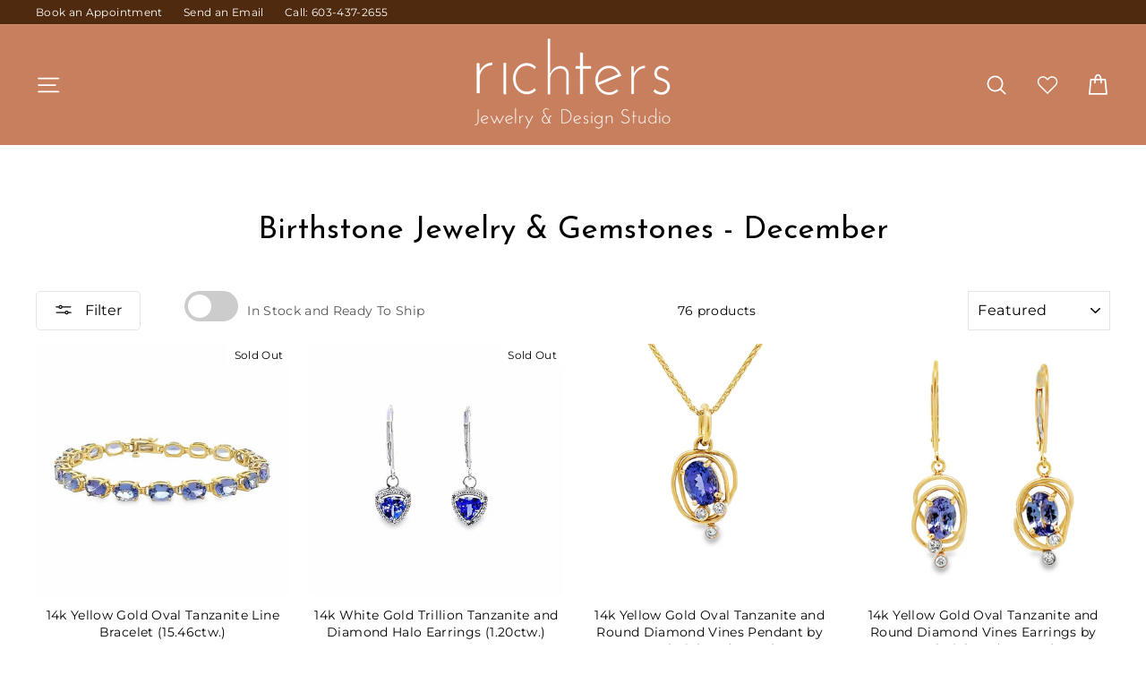

--- FILE ---
content_type: text/html; charset=utf-8
request_url: https://richtersjewelry.com/collections/birthstone-jewelry-gemstones-december
body_size: 48807
content:
<!doctype html>
<html class="no-js" lang="en">
<head><!-- Google Tag Manager -->
<script>(function(w,d,s,l,i){w[l]=w[l]||[];w[l].push({'gtm.start':
new Date().getTime(),event:'gtm.js'});var f=d.getElementsByTagName(s)[0],
j=d.createElement(s),dl=l!='dataLayer'?'&l='+l:'';j.async=true;j.src=
'https://www.googletagmanager.com/gtm.js?id='+i+dl;f.parentNode.insertBefore(j,f);
})(window,document,'script','dataLayer','GTM-PCH9DG2B');</script>
<!-- End Google Tag Manager -->
  <meta charset="utf-8">
  <meta http-equiv="X-UA-Compatible" content="IE=edge,chrome=1">
  <meta name="viewport" content="width=device-width,initial-scale=1">
  <meta name="theme-color" content="#c87e5d">
  <link rel="canonical" href="https://richtersjewelry.com/collections/birthstone-jewelry-gemstones-december">
  <meta name="format-detection" content="telephone=no">
  <meta name="facebook-domain-verification" content="k3ltw1vxdbdkhx7ft7eth5s1x9yq0v" /><link rel="shortcut icon" href="//richtersjewelry.com/cdn/shop/files/favicon_Richters_v2_32x32.png?v=1655344021" type="image/png" />
  <title>Birthstone Jewelry &amp; Gemstones - December
&ndash; Richters
</title><meta property="og:site_name" content="Richters">
  <meta property="og:url" content="https://richtersjewelry.com/collections/birthstone-jewelry-gemstones-december">
  <meta property="og:title" content="Birthstone Jewelry &amp; Gemstones - December">
  <meta property="og:type" content="website">
  <meta property="og:description" content="Richters Jewelry provides custom engagement rings, custom rings, necklaces for women, engagement ring settings Richters Jewelry 4 Orchard View Dr. Londonderry, NH 03053"><meta property="og:image" content="http://richtersjewelry.com/cdn/shop/files/20-100-2221__2024-03-22-16-07-35_1200x630.jpg?v=1736281728"><meta property="og:image" content="http://richtersjewelry.com/cdn/shop/files/IMG_0848_1200x630.jpg?v=1736281994"><meta property="og:image" content="http://richtersjewelry.com/cdn/shop/files/70-956-3997_gk2enfas7l5_2025-11-30-14-26-59_1200x630.jpg?v=1764621542">
  <meta property="og:image:secure_url" content="https://richtersjewelry.com/cdn/shop/files/20-100-2221__2024-03-22-16-07-35_1200x630.jpg?v=1736281728"><meta property="og:image:secure_url" content="https://richtersjewelry.com/cdn/shop/files/IMG_0848_1200x630.jpg?v=1736281994"><meta property="og:image:secure_url" content="https://richtersjewelry.com/cdn/shop/files/70-956-3997_gk2enfas7l5_2025-11-30-14-26-59_1200x630.jpg?v=1764621542">
  <meta name="twitter:site" content="@">
  <meta name="twitter:card" content="summary_large_image">
  <meta name="twitter:title" content="Birthstone Jewelry &amp; Gemstones - December">
  <meta name="twitter:description" content="Richters Jewelry provides custom engagement rings, custom rings, necklaces for women, engagement ring settings Richters Jewelry 4 Orchard View Dr. Londonderry, NH 03053">


  <style data-shopify>
  @font-face {
  font-family: "Josefin Sans";
  font-weight: 400;
  font-style: normal;
  src: url("//richtersjewelry.com/cdn/fonts/josefin_sans/josefinsans_n4.70f7efd699799949e6d9f99bc20843a2c86a2e0f.woff2") format("woff2"),
       url("//richtersjewelry.com/cdn/fonts/josefin_sans/josefinsans_n4.35d308a1bdf56e5556bc2ac79702c721e4e2e983.woff") format("woff");
}

  @font-face {
  font-family: Montserrat;
  font-weight: 400;
  font-style: normal;
  src: url("//richtersjewelry.com/cdn/fonts/montserrat/montserrat_n4.81949fa0ac9fd2021e16436151e8eaa539321637.woff2") format("woff2"),
       url("//richtersjewelry.com/cdn/fonts/montserrat/montserrat_n4.a6c632ca7b62da89c3594789ba828388aac693fe.woff") format("woff");
}


  @font-face {
  font-family: Montserrat;
  font-weight: 600;
  font-style: normal;
  src: url("//richtersjewelry.com/cdn/fonts/montserrat/montserrat_n6.1326b3e84230700ef15b3a29fb520639977513e0.woff2") format("woff2"),
       url("//richtersjewelry.com/cdn/fonts/montserrat/montserrat_n6.652f051080eb14192330daceed8cd53dfdc5ead9.woff") format("woff");
}

  @font-face {
  font-family: Montserrat;
  font-weight: 400;
  font-style: italic;
  src: url("//richtersjewelry.com/cdn/fonts/montserrat/montserrat_i4.5a4ea298b4789e064f62a29aafc18d41f09ae59b.woff2") format("woff2"),
       url("//richtersjewelry.com/cdn/fonts/montserrat/montserrat_i4.072b5869c5e0ed5b9d2021e4c2af132e16681ad2.woff") format("woff");
}

  @font-face {
  font-family: Montserrat;
  font-weight: 600;
  font-style: italic;
  src: url("//richtersjewelry.com/cdn/fonts/montserrat/montserrat_i6.e90155dd2f004112a61c0322d66d1f59dadfa84b.woff2") format("woff2"),
       url("//richtersjewelry.com/cdn/fonts/montserrat/montserrat_i6.41470518d8e9d7f1bcdd29a447c2397e5393943f.woff") format("woff");
}

</style>

  <link href="//richtersjewelry.com/cdn/shop/t/4/assets/theme.scss.css?v=121586090703299539881768439594" rel="stylesheet" type="text/css" media="all" />
  <style>
    .collection-grid__wrapper .grid{
    display: flex;
    flex-wrap: wrap;
    }
    .collection-grid__wrapper .image-wrap img:not([role=presentation]){
      opacity: 1;
      animation: none !important;
    }
    .pswp img {
    opacity: 1;
}
  </style>
  <style data-shopify>
    .collection-item__title {
      font-size: 12.8px;
    }

    @media screen and (min-width: 769px) {
      .collection-item__title {
        font-size: 16px;
      }
    }
  </style>

  <script>
    document.documentElement.className = document.documentElement.className.replace('no-js', 'js');

    window.theme = window.theme || {};
    theme.strings = {
      addToCart: "Add to cart",
      soldOut: "Sold Out",
      unavailable: "Unavailable",
      stockLabel: "Only [count] items in stock!",
      willNotShipUntil: "Will not ship until [date]",
      willBeInStockAfter: "Will be in stock after [date]",
      waitingForStock: "Inventory on the way",
      savePrice: "Save [saved_amount]",
      cartEmpty: "Your cart is currently empty.",
      cartTermsConfirmation: "You must agree with the terms and conditions of sales to check out"
    };
    theme.settings = {
      dynamicVariantsEnable: true,
      dynamicVariantType: "button",
      cartType: "drawer",
      currenciesEnabled: false,
      nativeMultiCurrency: 1 > 1 ? true : false,
      moneyFormat: "${{amount}}",
      saveType: "dollar",
      recentlyViewedEnabled: false,
      predictiveSearch: true,
      predictiveSearchType: "product,article,page",
      inventoryThreshold: 10,
      quickView: false,
      themeName: 'Impulse',
      themeVersion: "2.5.3"
    };
  </script>

  <script>window.performance && window.performance.mark && window.performance.mark('shopify.content_for_header.start');</script><meta name="facebook-domain-verification" content="l35hnrxvwai70j1pzj8bbo2eipl1kd">
<meta name="google-site-verification" content="-I3fNv-sGm21K2g8Dzk0Dehjm4hTRVcQu2x7FZ4C15c">
<meta id="shopify-digital-wallet" name="shopify-digital-wallet" content="/63997346041/digital_wallets/dialog">
<meta name="shopify-checkout-api-token" content="d7db6f6d7773471846d85499006ae903">
<meta id="in-context-paypal-metadata" data-shop-id="63997346041" data-venmo-supported="false" data-environment="production" data-locale="en_US" data-paypal-v4="true" data-currency="USD">
<link rel="alternate" type="application/atom+xml" title="Feed" href="/collections/birthstone-jewelry-gemstones-december.atom" />
<link rel="next" href="/collections/birthstone-jewelry-gemstones-december?page=2">
<link rel="alternate" type="application/json+oembed" href="https://richtersjewelry.com/collections/birthstone-jewelry-gemstones-december.oembed">
<script async="async" src="/checkouts/internal/preloads.js?locale=en-US"></script>
<link rel="preconnect" href="https://shop.app" crossorigin="anonymous">
<script async="async" src="https://shop.app/checkouts/internal/preloads.js?locale=en-US&shop_id=63997346041" crossorigin="anonymous"></script>
<script id="apple-pay-shop-capabilities" type="application/json">{"shopId":63997346041,"countryCode":"US","currencyCode":"USD","merchantCapabilities":["supports3DS"],"merchantId":"gid:\/\/shopify\/Shop\/63997346041","merchantName":"Richters","requiredBillingContactFields":["postalAddress","email","phone"],"requiredShippingContactFields":["postalAddress","email","phone"],"shippingType":"shipping","supportedNetworks":["visa","masterCard","amex","discover","elo","jcb"],"total":{"type":"pending","label":"Richters","amount":"1.00"},"shopifyPaymentsEnabled":true,"supportsSubscriptions":true}</script>
<script id="shopify-features" type="application/json">{"accessToken":"d7db6f6d7773471846d85499006ae903","betas":["rich-media-storefront-analytics"],"domain":"richtersjewelry.com","predictiveSearch":true,"shopId":63997346041,"locale":"en"}</script>
<script>var Shopify = Shopify || {};
Shopify.shop = "richters-jewelry.myshopify.com";
Shopify.locale = "en";
Shopify.currency = {"active":"USD","rate":"1.0"};
Shopify.country = "US";
Shopify.theme = {"name":"Gemfind Silver Theme","id":132432625913,"schema_name":"Impulse","schema_version":"2.5.3","theme_store_id":null,"role":"main"};
Shopify.theme.handle = "null";
Shopify.theme.style = {"id":null,"handle":null};
Shopify.cdnHost = "richtersjewelry.com/cdn";
Shopify.routes = Shopify.routes || {};
Shopify.routes.root = "/";</script>
<script type="module">!function(o){(o.Shopify=o.Shopify||{}).modules=!0}(window);</script>
<script>!function(o){function n(){var o=[];function n(){o.push(Array.prototype.slice.apply(arguments))}return n.q=o,n}var t=o.Shopify=o.Shopify||{};t.loadFeatures=n(),t.autoloadFeatures=n()}(window);</script>
<script>
  window.ShopifyPay = window.ShopifyPay || {};
  window.ShopifyPay.apiHost = "shop.app\/pay";
  window.ShopifyPay.redirectState = null;
</script>
<script id="shop-js-analytics" type="application/json">{"pageType":"collection"}</script>
<script defer="defer" async type="module" src="//richtersjewelry.com/cdn/shopifycloud/shop-js/modules/v2/client.init-shop-cart-sync_BdyHc3Nr.en.esm.js"></script>
<script defer="defer" async type="module" src="//richtersjewelry.com/cdn/shopifycloud/shop-js/modules/v2/chunk.common_Daul8nwZ.esm.js"></script>
<script type="module">
  await import("//richtersjewelry.com/cdn/shopifycloud/shop-js/modules/v2/client.init-shop-cart-sync_BdyHc3Nr.en.esm.js");
await import("//richtersjewelry.com/cdn/shopifycloud/shop-js/modules/v2/chunk.common_Daul8nwZ.esm.js");

  window.Shopify.SignInWithShop?.initShopCartSync?.({"fedCMEnabled":true,"windoidEnabled":true});

</script>
<script>
  window.Shopify = window.Shopify || {};
  if (!window.Shopify.featureAssets) window.Shopify.featureAssets = {};
  window.Shopify.featureAssets['shop-js'] = {"shop-cart-sync":["modules/v2/client.shop-cart-sync_QYOiDySF.en.esm.js","modules/v2/chunk.common_Daul8nwZ.esm.js"],"init-fed-cm":["modules/v2/client.init-fed-cm_DchLp9rc.en.esm.js","modules/v2/chunk.common_Daul8nwZ.esm.js"],"shop-button":["modules/v2/client.shop-button_OV7bAJc5.en.esm.js","modules/v2/chunk.common_Daul8nwZ.esm.js"],"init-windoid":["modules/v2/client.init-windoid_DwxFKQ8e.en.esm.js","modules/v2/chunk.common_Daul8nwZ.esm.js"],"shop-cash-offers":["modules/v2/client.shop-cash-offers_DWtL6Bq3.en.esm.js","modules/v2/chunk.common_Daul8nwZ.esm.js","modules/v2/chunk.modal_CQq8HTM6.esm.js"],"shop-toast-manager":["modules/v2/client.shop-toast-manager_CX9r1SjA.en.esm.js","modules/v2/chunk.common_Daul8nwZ.esm.js"],"init-shop-email-lookup-coordinator":["modules/v2/client.init-shop-email-lookup-coordinator_UhKnw74l.en.esm.js","modules/v2/chunk.common_Daul8nwZ.esm.js"],"pay-button":["modules/v2/client.pay-button_DzxNnLDY.en.esm.js","modules/v2/chunk.common_Daul8nwZ.esm.js"],"avatar":["modules/v2/client.avatar_BTnouDA3.en.esm.js"],"init-shop-cart-sync":["modules/v2/client.init-shop-cart-sync_BdyHc3Nr.en.esm.js","modules/v2/chunk.common_Daul8nwZ.esm.js"],"shop-login-button":["modules/v2/client.shop-login-button_D8B466_1.en.esm.js","modules/v2/chunk.common_Daul8nwZ.esm.js","modules/v2/chunk.modal_CQq8HTM6.esm.js"],"init-customer-accounts-sign-up":["modules/v2/client.init-customer-accounts-sign-up_C8fpPm4i.en.esm.js","modules/v2/client.shop-login-button_D8B466_1.en.esm.js","modules/v2/chunk.common_Daul8nwZ.esm.js","modules/v2/chunk.modal_CQq8HTM6.esm.js"],"init-shop-for-new-customer-accounts":["modules/v2/client.init-shop-for-new-customer-accounts_CVTO0Ztu.en.esm.js","modules/v2/client.shop-login-button_D8B466_1.en.esm.js","modules/v2/chunk.common_Daul8nwZ.esm.js","modules/v2/chunk.modal_CQq8HTM6.esm.js"],"init-customer-accounts":["modules/v2/client.init-customer-accounts_dRgKMfrE.en.esm.js","modules/v2/client.shop-login-button_D8B466_1.en.esm.js","modules/v2/chunk.common_Daul8nwZ.esm.js","modules/v2/chunk.modal_CQq8HTM6.esm.js"],"shop-follow-button":["modules/v2/client.shop-follow-button_CkZpjEct.en.esm.js","modules/v2/chunk.common_Daul8nwZ.esm.js","modules/v2/chunk.modal_CQq8HTM6.esm.js"],"lead-capture":["modules/v2/client.lead-capture_BntHBhfp.en.esm.js","modules/v2/chunk.common_Daul8nwZ.esm.js","modules/v2/chunk.modal_CQq8HTM6.esm.js"],"checkout-modal":["modules/v2/client.checkout-modal_CfxcYbTm.en.esm.js","modules/v2/chunk.common_Daul8nwZ.esm.js","modules/v2/chunk.modal_CQq8HTM6.esm.js"],"shop-login":["modules/v2/client.shop-login_Da4GZ2H6.en.esm.js","modules/v2/chunk.common_Daul8nwZ.esm.js","modules/v2/chunk.modal_CQq8HTM6.esm.js"],"payment-terms":["modules/v2/client.payment-terms_MV4M3zvL.en.esm.js","modules/v2/chunk.common_Daul8nwZ.esm.js","modules/v2/chunk.modal_CQq8HTM6.esm.js"]};
</script>
<script>(function() {
  var isLoaded = false;
  function asyncLoad() {
    if (isLoaded) return;
    isLoaded = true;
    var urls = ["https:\/\/wishlisthero-assets.revampco.com\/store-front\/bundle2.js?shop=richters-jewelry.myshopify.com","https:\/\/gfwishlist.com\/widgets\/static\/js\/bundle.js?shop=richters-jewelry.myshopify.com","https:\/\/storage.nfcube.com\/instafeed-f468b56297627dc3ab0fe96b7a660f7f.js?shop=richters-jewelry.myshopify.com"];
    for (var i = 0; i < urls.length; i++) {
      var s = document.createElement('script');
      s.type = 'text/javascript';
      s.async = true;
      s.src = urls[i];
      var x = document.getElementsByTagName('script')[0];
      x.parentNode.insertBefore(s, x);
    }
  };
  if(window.attachEvent) {
    window.attachEvent('onload', asyncLoad);
  } else {
    window.addEventListener('load', asyncLoad, false);
  }
})();</script>
<script id="__st">var __st={"a":63997346041,"offset":-18000,"reqid":"7b32f232-6291-4aa8-a546-9e7ecf304512-1769016961","pageurl":"richtersjewelry.com\/collections\/birthstone-jewelry-gemstones-december","u":"f88f4f8e87c7","p":"collection","rtyp":"collection","rid":408131469561};</script>
<script>window.ShopifyPaypalV4VisibilityTracking = true;</script>
<script id="captcha-bootstrap">!function(){'use strict';const t='contact',e='account',n='new_comment',o=[[t,t],['blogs',n],['comments',n],[t,'customer']],c=[[e,'customer_login'],[e,'guest_login'],[e,'recover_customer_password'],[e,'create_customer']],r=t=>t.map((([t,e])=>`form[action*='/${t}']:not([data-nocaptcha='true']) input[name='form_type'][value='${e}']`)).join(','),a=t=>()=>t?[...document.querySelectorAll(t)].map((t=>t.form)):[];function s(){const t=[...o],e=r(t);return a(e)}const i='password',u='form_key',d=['recaptcha-v3-token','g-recaptcha-response','h-captcha-response',i],f=()=>{try{return window.sessionStorage}catch{return}},m='__shopify_v',_=t=>t.elements[u];function p(t,e,n=!1){try{const o=window.sessionStorage,c=JSON.parse(o.getItem(e)),{data:r}=function(t){const{data:e,action:n}=t;return t[m]||n?{data:e,action:n}:{data:t,action:n}}(c);for(const[e,n]of Object.entries(r))t.elements[e]&&(t.elements[e].value=n);n&&o.removeItem(e)}catch(o){console.error('form repopulation failed',{error:o})}}const l='form_type',E='cptcha';function T(t){t.dataset[E]=!0}const w=window,h=w.document,L='Shopify',v='ce_forms',y='captcha';let A=!1;((t,e)=>{const n=(g='f06e6c50-85a8-45c8-87d0-21a2b65856fe',I='https://cdn.shopify.com/shopifycloud/storefront-forms-hcaptcha/ce_storefront_forms_captcha_hcaptcha.v1.5.2.iife.js',D={infoText:'Protected by hCaptcha',privacyText:'Privacy',termsText:'Terms'},(t,e,n)=>{const o=w[L][v],c=o.bindForm;if(c)return c(t,g,e,D).then(n);var r;o.q.push([[t,g,e,D],n]),r=I,A||(h.body.append(Object.assign(h.createElement('script'),{id:'captcha-provider',async:!0,src:r})),A=!0)});var g,I,D;w[L]=w[L]||{},w[L][v]=w[L][v]||{},w[L][v].q=[],w[L][y]=w[L][y]||{},w[L][y].protect=function(t,e){n(t,void 0,e),T(t)},Object.freeze(w[L][y]),function(t,e,n,w,h,L){const[v,y,A,g]=function(t,e,n){const i=e?o:[],u=t?c:[],d=[...i,...u],f=r(d),m=r(i),_=r(d.filter((([t,e])=>n.includes(e))));return[a(f),a(m),a(_),s()]}(w,h,L),I=t=>{const e=t.target;return e instanceof HTMLFormElement?e:e&&e.form},D=t=>v().includes(t);t.addEventListener('submit',(t=>{const e=I(t);if(!e)return;const n=D(e)&&!e.dataset.hcaptchaBound&&!e.dataset.recaptchaBound,o=_(e),c=g().includes(e)&&(!o||!o.value);(n||c)&&t.preventDefault(),c&&!n&&(function(t){try{if(!f())return;!function(t){const e=f();if(!e)return;const n=_(t);if(!n)return;const o=n.value;o&&e.removeItem(o)}(t);const e=Array.from(Array(32),(()=>Math.random().toString(36)[2])).join('');!function(t,e){_(t)||t.append(Object.assign(document.createElement('input'),{type:'hidden',name:u})),t.elements[u].value=e}(t,e),function(t,e){const n=f();if(!n)return;const o=[...t.querySelectorAll(`input[type='${i}']`)].map((({name:t})=>t)),c=[...d,...o],r={};for(const[a,s]of new FormData(t).entries())c.includes(a)||(r[a]=s);n.setItem(e,JSON.stringify({[m]:1,action:t.action,data:r}))}(t,e)}catch(e){console.error('failed to persist form',e)}}(e),e.submit())}));const S=(t,e)=>{t&&!t.dataset[E]&&(n(t,e.some((e=>e===t))),T(t))};for(const o of['focusin','change'])t.addEventListener(o,(t=>{const e=I(t);D(e)&&S(e,y())}));const B=e.get('form_key'),M=e.get(l),P=B&&M;t.addEventListener('DOMContentLoaded',(()=>{const t=y();if(P)for(const e of t)e.elements[l].value===M&&p(e,B);[...new Set([...A(),...v().filter((t=>'true'===t.dataset.shopifyCaptcha))])].forEach((e=>S(e,t)))}))}(h,new URLSearchParams(w.location.search),n,t,e,['guest_login'])})(!0,!0)}();</script>
<script integrity="sha256-4kQ18oKyAcykRKYeNunJcIwy7WH5gtpwJnB7kiuLZ1E=" data-source-attribution="shopify.loadfeatures" defer="defer" src="//richtersjewelry.com/cdn/shopifycloud/storefront/assets/storefront/load_feature-a0a9edcb.js" crossorigin="anonymous"></script>
<script crossorigin="anonymous" defer="defer" src="//richtersjewelry.com/cdn/shopifycloud/storefront/assets/shopify_pay/storefront-65b4c6d7.js?v=20250812"></script>
<script data-source-attribution="shopify.dynamic_checkout.dynamic.init">var Shopify=Shopify||{};Shopify.PaymentButton=Shopify.PaymentButton||{isStorefrontPortableWallets:!0,init:function(){window.Shopify.PaymentButton.init=function(){};var t=document.createElement("script");t.src="https://richtersjewelry.com/cdn/shopifycloud/portable-wallets/latest/portable-wallets.en.js",t.type="module",document.head.appendChild(t)}};
</script>
<script data-source-attribution="shopify.dynamic_checkout.buyer_consent">
  function portableWalletsHideBuyerConsent(e){var t=document.getElementById("shopify-buyer-consent"),n=document.getElementById("shopify-subscription-policy-button");t&&n&&(t.classList.add("hidden"),t.setAttribute("aria-hidden","true"),n.removeEventListener("click",e))}function portableWalletsShowBuyerConsent(e){var t=document.getElementById("shopify-buyer-consent"),n=document.getElementById("shopify-subscription-policy-button");t&&n&&(t.classList.remove("hidden"),t.removeAttribute("aria-hidden"),n.addEventListener("click",e))}window.Shopify?.PaymentButton&&(window.Shopify.PaymentButton.hideBuyerConsent=portableWalletsHideBuyerConsent,window.Shopify.PaymentButton.showBuyerConsent=portableWalletsShowBuyerConsent);
</script>
<script data-source-attribution="shopify.dynamic_checkout.cart.bootstrap">document.addEventListener("DOMContentLoaded",(function(){function t(){return document.querySelector("shopify-accelerated-checkout-cart, shopify-accelerated-checkout")}if(t())Shopify.PaymentButton.init();else{new MutationObserver((function(e,n){t()&&(Shopify.PaymentButton.init(),n.disconnect())})).observe(document.body,{childList:!0,subtree:!0})}}));
</script>
<link id="shopify-accelerated-checkout-styles" rel="stylesheet" media="screen" href="https://richtersjewelry.com/cdn/shopifycloud/portable-wallets/latest/accelerated-checkout-backwards-compat.css" crossorigin="anonymous">
<style id="shopify-accelerated-checkout-cart">
        #shopify-buyer-consent {
  margin-top: 1em;
  display: inline-block;
  width: 100%;
}

#shopify-buyer-consent.hidden {
  display: none;
}

#shopify-subscription-policy-button {
  background: none;
  border: none;
  padding: 0;
  text-decoration: underline;
  font-size: inherit;
  cursor: pointer;
}

#shopify-subscription-policy-button::before {
  box-shadow: none;
}

      </style>

<script>window.performance && window.performance.mark && window.performance.mark('shopify.content_for_header.end');</script>

  <script src="//richtersjewelry.com/cdn/shop/t/4/assets/vendor-scripts-v5.js" ></script>

  

  <script src="//richtersjewelry.com/cdn/shop/t/4/assets/theme.js?v=15968869917279514551678834237" ></script>
  <script src="https://code.jquery.com/jquery-1.12.4.js"></script><!-- "snippets/pagefly-header.liquid" was not rendered, the associated app was uninstalled -->
 
<!-- Font icon for header icons -->
<link rel="preload" href="https://wishlisthero-assets.revampco.com/safe-icons/css/wishlisthero-icons.css" as="style">
  <link rel="stylesheet" href="https://wishlisthero-assets.revampco.com/safe-icons/css/wishlisthero-icons.css" media="print" onload="this.media='all'">
  <noscript><link rel="stylesheet" href="https://wishlisthero-assets.revampco.com/safe-icons/css/wishlisthero-icons.css"></noscript>
<!-- Style for floating buttons and others -->
<style type="text/css">
    .wishlisthero-floating {
        position: absolute;
          right:5px;
        top: 5px;
        z-index: 23;
        border-radius: 100%;
    }

    .wishlisthero-floating:hover {
        background-color: rgba(0, 0, 0, 0.05);
    }

    .wishlisthero-floating button {
        font-size: 20px !important;
        width: 40px !important;
        padding: 0.125em 0 0 !important;
    }
.MuiTypography-body2 ,.MuiTypography-body1 ,.MuiTypography-caption ,.MuiTypography-button ,.MuiTypography-h1 ,.MuiTypography-h2 ,.MuiTypography-h3 ,.MuiTypography-h4 ,.MuiTypography-h5 ,.MuiTypography-h6 ,.MuiTypography-subtitle1 ,.MuiTypography-subtitle2 ,.MuiTypography-overline , MuiButton-root,  .MuiCardHeader-title a{
     font-family: inherit !important; /*Roboto, Helvetica, Arial, sans-serif;*/
}
.MuiTypography-h1 , .MuiTypography-h2 , .MuiTypography-h3 , .MuiTypography-h4 , .MuiTypography-h5 , .MuiTypography-h6 ,  .MuiCardHeader-title a{
     font-family: ,  !important;
     font-family: ,  !important;
     font-family: "Josefin Sans", sans-serif !important;
     font-family: ,  !important;
}

    /****************************************************************************************/
    /* For some theme shared view need some spacing */
    /*
    #wishlist-hero-shared-list-view {
  margin-top: 15px;
  margin-bottom: 15px;
}
#wishlist-hero-shared-list-view h1 {
  padding-left: 5px;
}

#wishlisthero-product-page-button-container {
  padding-top: 15px;
}
*/
    /****************************************************************************************/
    /* #wishlisthero-product-page-button-container button {
  padding-left: 1px !important;
} */
    /****************************************************************************************/
    /* Customize the indicator when wishlist has items AND the normal indicator not working */
/*     span.wishlist-hero-items-count {

  top: 0px;
  right: -6px;



}

@media screen and (max-width: 749px){
.wishlisthero-product-page-button-container{
width:100%
}
.wishlisthero-product-page-button-container button{
 margin-left:auto !important; margin-right: auto !important;
}
}
@media screen and (max-width: 749px) {
span.wishlist-hero-items-count {
top: 10px;
right: 3px;
}
}*/
</style>
<script>window.wishlisthero_cartDotClasses=['site-header__cart-count', 'is-visible'];</script>
 <script type='text/javascript'>try{
   window.WishListHero_setting = {"ButtonColor":"rgb(144, 86, 162)","IconColor":"rgba(255, 255, 255, 1)","IconType":"Heart","ButtonTextBeforeAdding":"ADD TO WISHLIST","ButtonTextAfterAdding":"ADDED TO WISHLIST","AnimationAfterAddition":"None","ButtonTextAddToCart":"ADD TO CART","ButtonTextOutOfStock":"OUT OF STOCK","ButtonTextAddAllToCart":"ADD ALL TO CART","ButtonTextRemoveAllToCart":"REMOVE ALL FROM WISHLIST","AddedProductNotificationText":"Product added to wishlist successfully","AddedProductToCartNotificationText":"Product added to cart successfully","ViewCartLinkText":"View Cart","SharePopup_TitleText":"Share My wishlist","SharePopup_shareBtnText":"Share","SharePopup_shareHederText":"Share on Social Networks","SharePopup_shareCopyText":"Or copy Wishlist link to share","SharePopup_shareCancelBtnText":"cancel","SharePopup_shareCopyBtnText":"copy","SharePopup_shareCopiedText":"Copied","SendEMailPopup_BtnText":"send email","SendEMailPopup_FromText":"From Name","SendEMailPopup_ToText":"To email","SendEMailPopup_BodyText":"Body","SendEMailPopup_SendBtnText":"send","SendEMailPopup_SendNotificationText":"email sent successfully","SendEMailPopup_TitleText":"Send My Wislist via Email","AddProductMessageText":"Are you sure you want to add all items to cart ?","RemoveProductMessageText":"Are you sure you want to remove this item from your wishlist ?","RemoveAllProductMessageText":"Are you sure you want to remove all items from your wishlist ?","RemovedProductNotificationText":"Product removed from wishlist successfully","AddAllOutOfStockProductNotificationText":"There seems to have been an issue adding items to cart, please try again later","RemovePopupOkText":"ok","RemovePopup_HeaderText":"ARE YOU SURE?","ViewWishlistText":"View wishlist","EmptyWishlistText":"there are no items in this wishlist","BuyNowButtonText":"Buy Now","BuyNowButtonColor":"rgb(144, 86, 162)","BuyNowTextButtonColor":"rgb(255, 255, 255)","Wishlist_Title":"My Wishlist","WishlistHeaderTitleAlignment":"Left","WishlistProductImageSize":"Normal","PriceColor":"rgb(0, 122, 206)","HeaderFontSize":"30","PriceFontSize":"18","ProductNameFontSize":"16","LaunchPointType":"floating_point","DisplayWishlistAs":"popup_window","DisplayButtonAs":"button_with_icon","PopupSize":"md","HideAddToCartButton":false,"NoRedirectAfterAddToCart":false,"DisableGuestCustomer":false,"LoginPopupContent":"Please login to save your wishlist across devices.","LoginPopupLoginBtnText":"Login","LoginPopupContentFontSize":"20","NotificationPopupPosition":"right","WishlistButtonTextColor":"rgba(255, 255, 255, 1)","EnableRemoveFromWishlistAfterAddButtonText":"REMOVE FROM WISHLIST","_id":"6442bb770711553d9cf9c5a7","EnableCollection":false,"EnableShare":true,"RemovePowerBy":false,"EnableFBPixel":false,"DisapleApp":true,"FloatPointPossition":"bottom_right","HeartStateToggle":true,"HeaderMenuItemsIndicator":true,"EnableRemoveFromWishlistAfterAdd":true,"Shop":"richters-jewelry.myshopify.com","shop":"richters-jewelry.myshopify.com","Status":"Active","Plan":"FREE"};  
  }catch(e){ console.error('Error loading config',e); } </script>
 
<meta name="google-site-verification" content="oCj5HK5WxUT6liczUGyDNKv7r8KULnYgpgc-jrV6RXM" />
  <script type="application/ld+json">
{
  "@context": "https://schema.org",
  "@graph": [
    {
      "@type": "JewelryStore",
      "name": "Richters Jewelry",
      "address": {
        "@type": "PostalAddress",
        "streetAddress": "Appletree Mall, 4 Orchardview Drive #16",
        "addressLocality": "Londonderry",
        "addressRegion": "NH",
        "postalCode": "03053",
        "addressCountry": "US"
      },
      "telephone": "+1-603-437-2655",
      "openingHoursSpecification": [
        {
          "@type": "OpeningHoursSpecification",
          "dayOfWeek": ["Tuesday", "Wednesday", "Thursday"],
          "opens": "10:00",
          "closes": "18:00"
        },
        {
          "@type": "OpeningHoursSpecification",
          "dayOfWeek": "Friday",
          "opens": "10:00",
          "closes": "20:00"
        },
        {
          "@type": "OpeningHoursSpecification",
          "dayOfWeek": "Saturday",
          "opens": "10:00",
          "closes": "15:00"
        }
      ],
      "url": "https://www.richtersjewelry.com"
    },
    {
      "@type": "WebSite",
      "url": "https://www.richtersjewelry.com",
      "name": "Richters Jewelry",
      "potentialAction": {
        "@type": "SearchAction",
        "target": "https://www.richtersjewelry.com/?s={search_term_string}",
        "query-input": "required name=search_term_string"
      }
    }
  ]
}
</script>

<!-- BEGIN app block: shopify://apps/powerful-form-builder/blocks/app-embed/e4bcb1eb-35b2-42e6-bc37-bfe0e1542c9d --><script type="text/javascript" hs-ignore data-cookieconsent="ignore">
  var Globo = Globo || {};
  var globoFormbuilderRecaptchaInit = function(){};
  var globoFormbuilderHcaptchaInit = function(){};
  window.Globo.FormBuilder = window.Globo.FormBuilder || {};
  window.Globo.FormBuilder.shop = {"configuration":{"money_format":"${{amount}}"},"pricing":{"features":{"bulkOrderForm":false,"cartForm":false,"fileUpload":2,"removeCopyright":false}},"settings":{"copyright":"Powered by <a href=\"https://globosoftware.net\" target=\"_blank\">Globo</a> <a href=\"https://apps.shopify.com/form-builder-contact-form\" target=\"_blank\">Form Builder</a>","hideWaterMark":false,"reCaptcha":{"recaptchaType":"v2","siteKey":false,"languageCode":"en"},"scrollTop":false,"additionalColumns":[]},"encryption_form_id":1,"url":"https://app.powerfulform.com/"};

  if(window.Globo.FormBuilder.shop.settings.customCssEnabled && window.Globo.FormBuilder.shop.settings.customCssCode){
    const customStyle = document.createElement('style');
    customStyle.type = 'text/css';
    customStyle.innerHTML = window.Globo.FormBuilder.shop.settings.customCssCode;
    document.head.appendChild(customStyle);
  }

  window.Globo.FormBuilder.forms = [];
    
      
      
      
      window.Globo.FormBuilder.forms[9603] = {"9603":{"header":{"active":false,"title":"Contact us","description":"\u003cp\u003eLeave your message and we'll get back to you shortly.\u003c\/p\u003e"},"elements":[{"id":"text","type":"text","label":"Your Name","placeholder":"Your Name","description":"","limitCharacters":false,"characters":100,"hideLabel":false,"keepPositionLabel":false,"required":true,"ifHideLabel":false,"inputIcon":"","columnWidth":100},{"id":"email","type":"email","label":"Email","placeholder":"Email","description":"","limitCharacters":false,"characters":100,"hideLabel":false,"keepPositionLabel":false,"required":true,"ifHideLabel":false,"inputIcon":"","columnWidth":100},{"id":"phone","type":"phone","label":"Phone","placeholder":"","description":"","validatePhone":false,"onlyShowFlag":false,"defaultCountryCode":"us","limitCharacters":false,"characters":100,"hideLabel":false,"keepPositionLabel":false,"required":true,"ifHideLabel":false,"inputIcon":"","columnWidth":100},{"id":"textarea","type":"textarea","label":"Message","placeholder":"Message","description":"","limitCharacters":false,"characters":100,"hideLabel":false,"keepPositionLabel":false,"required":true,"ifHideLabel":false,"columnWidth":100}],"add-elements":null,"footer":{"description":"","previousText":"Previous","nextText":"Next","submitText":"Submit","resetButton":false,"resetButtonText":"Reset","submitFullWidth":false,"submitAlignment":"left"},"mail":{"admin":null,"customer":{"enable":true,"emailType":"elementEmail","selectEmail":"onlyEmail","emailId":"email","emailConditional":false,"note":"You can use variables which will help you create a dynamic content","subject":"Thanks for submitting","content":"\u003ctable class=\"header row\" style=\"width: 100%; border-spacing: 0; border-collapse: collapse; margin: 40px 0 20px;\"\u003e\n\u003ctbody\u003e\n\u003ctr\u003e\n\u003ctd class=\"header__cell\" style=\"font-family: -apple-system, BlinkMacSystemFont, Roboto, Oxygen, Ubuntu, Cantarell, Fira Sans, Droid Sans, Helvetica Neue, sans-serif;\"\u003e\u003ccenter\u003e\n\u003ctable class=\"container\" style=\"width: 559px; text-align: left; border-spacing: 0px; border-collapse: collapse; margin: 0px auto;\"\u003e\n\u003ctbody\u003e\n\u003ctr\u003e\n\u003ctd style=\"font-family: -apple-system, BlinkMacSystemFont, Roboto, Oxygen, Ubuntu, Cantarell, 'Fira Sans', 'Droid Sans', 'Helvetica Neue', sans-serif; width: 544.219px;\"\u003e\n\u003ctable class=\"row\" style=\"width: 100%; border-spacing: 0; border-collapse: collapse;\"\u003e\n\u003ctbody\u003e\n\u003ctr\u003e\n\u003ctd class=\"shop-name__cell\" style=\"font-family: -apple-system, BlinkMacSystemFont, Roboto, Oxygen, Ubuntu, Cantarell, Fira Sans, Droid Sans, Helvetica Neue, sans-serif;\"\u003e\n\u003ch1 class=\"shop-name__text\" style=\"font-weight: normal; font-size: 30px; color: #333; margin: 0;\"\u003e\u003ca class=\"shop_name\" target=\"_blank\" rel=\"noopener\"\u003eShop\u003c\/a\u003e\u003c\/h1\u003e\n\u003c\/td\u003e\n\u003ctd class=\"order-number__cell\" style=\"font-family: -apple-system, BlinkMacSystemFont, Roboto, Oxygen, Ubuntu, Cantarell, Fira Sans, Droid Sans, Helvetica Neue, sans-serif; font-size: 14px; color: #999;\" align=\"right\"\u003e\u0026nbsp;\u003c\/td\u003e\n\u003c\/tr\u003e\n\u003c\/tbody\u003e\n\u003c\/table\u003e\n\u003c\/td\u003e\n\u003c\/tr\u003e\n\u003c\/tbody\u003e\n\u003c\/table\u003e\n\u003c\/center\u003e\u003c\/td\u003e\n\u003c\/tr\u003e\n\u003c\/tbody\u003e\n\u003c\/table\u003e\n\u003ctable class=\"row content\" style=\"width: 100%; border-spacing: 0; border-collapse: collapse;\"\u003e\n\u003ctbody\u003e\n\u003ctr\u003e\n\u003ctd class=\"content__cell\" style=\"font-family: -apple-system, BlinkMacSystemFont, Roboto, Oxygen, Ubuntu, Cantarell, Fira Sans, Droid Sans, Helvetica Neue, sans-serif; padding-bottom: 40px;\"\u003e\u003ccenter\u003e\n\u003ctable class=\"container\" style=\"width: 560px; text-align: left; border-spacing: 0; border-collapse: collapse; margin: 0 auto;\"\u003e\n\u003ctbody\u003e\n\u003ctr\u003e\n\u003ctd style=\"font-family: -apple-system, BlinkMacSystemFont, Roboto, Oxygen, Ubuntu, Cantarell, Fira Sans, Droid Sans, Helvetica Neue, sans-serif;\"\u003e\n\u003ch2 class=\"quote-heading\" style=\"font-weight: normal; font-size: 24px; margin: 0 0 10px;\"\u003eThanks for your submission\u003c\/h2\u003e\n\u003cp class=\"quote-heading-message\"\u003eHi, we are getting your submission. We will get back to you shortly.\u003c\/p\u003e\n\u003c\/td\u003e\n\u003c\/tr\u003e\n\u003c\/tbody\u003e\n\u003c\/table\u003e\n\u003ctable class=\"row section\" style=\"width: 100%; border-spacing: 0; border-collapse: collapse; border-top-width: 1px; border-top-color: #e5e5e5; border-top-style: solid;\"\u003e\n\u003ctbody\u003e\n\u003ctr\u003e\n\u003ctd class=\"section__cell\" style=\"font-family: -apple-system, BlinkMacSystemFont, Roboto, Oxygen, Ubuntu, Cantarell, Fira Sans, Droid Sans, Helvetica Neue, sans-serif; padding: 40px 0;\"\u003e\u003ccenter\u003e\n\u003ctable class=\"container\" style=\"width: 560px; text-align: left; border-spacing: 0; border-collapse: collapse; margin: 0 auto;\"\u003e\n\u003ctbody\u003e\n\u003ctr\u003e\n\u003ctd style=\"font-family: -apple-system, BlinkMacSystemFont, Roboto, Oxygen, Ubuntu, Cantarell, Fira Sans, Droid Sans, Helvetica Neue, sans-serif;\"\u003e\n\u003ch3 class=\"more-information\"\u003eMore information\u003c\/h3\u003e\n\u003cp\u003e{{data}}\u003c\/p\u003e\n\u003c\/td\u003e\n\u003c\/tr\u003e\n\u003c\/tbody\u003e\n\u003c\/table\u003e\n\u003c\/center\u003e\u003c\/td\u003e\n\u003c\/tr\u003e\n\u003c\/tbody\u003e\n\u003c\/table\u003e\n\u003ctable class=\"row footer\" style=\"width: 100%; border-spacing: 0; border-collapse: collapse; border-top-width: 1px; border-top-color: #e5e5e5; border-top-style: solid;\"\u003e\n\u003ctbody\u003e\n\u003ctr\u003e\n\u003ctd class=\"footer__cell\" style=\"font-family: -apple-system, BlinkMacSystemFont, Roboto, Oxygen, Ubuntu, Cantarell, Fira Sans, Droid Sans, Helvetica Neue, sans-serif; padding: 35px 0;\"\u003e\u003ccenter\u003e\n\u003ctable class=\"container\" style=\"width: 560px; text-align: left; border-spacing: 0; border-collapse: collapse; margin: 0 auto;\"\u003e\n\u003ctbody\u003e\n\u003ctr\u003e\n\u003ctd style=\"font-family: -apple-system, BlinkMacSystemFont, Roboto, Oxygen, Ubuntu, Cantarell, Fira Sans, Droid Sans, Helvetica Neue, sans-serif;\"\u003e\n\u003cp class=\"contact\" style=\"text-align: center;\"\u003eIf you have any questions, reply to this email or contact us at \u003ca href=\"mailto:partners@gemfind.com\"\u003epartners@gemfind.com\u003c\/a\u003e\u003c\/p\u003e\n\u003c\/td\u003e\n\u003c\/tr\u003e\n\u003ctr\u003e\n\u003ctd style=\"font-family: -apple-system, BlinkMacSystemFont, Roboto, Oxygen, Ubuntu, Cantarell, Fira Sans, Droid Sans, Helvetica Neue, sans-serif;\"\u003e\n\u003cp class=\"disclaimer__subtext\" style=\"color: #999; line-height: 150%; font-size: 14px; margin: 0; text-align: center;\"\u003eClick \u003ca href=\"[UNSUBSCRIBEURL]\"\u003ehere\u003c\/a\u003e to unsubscribe\u003c\/p\u003e\n\u003c\/td\u003e\n\u003c\/tr\u003e\n\u003c\/tbody\u003e\n\u003c\/table\u003e\n\u003c\/center\u003e\u003c\/td\u003e\n\u003c\/tr\u003e\n\u003c\/tbody\u003e\n\u003c\/table\u003e\n\u003c\/center\u003e\u003c\/td\u003e\n\u003c\/tr\u003e\n\u003c\/tbody\u003e\n\u003c\/table\u003e","islimitWidth":false,"maxWidth":"600"}},"appearance":{"layout":"boxed","width":600,"style":"classic","mainColor":"rgba(200,126,93,1)","headingColor":"#000","labelColor":"#000","descriptionColor":"#6c757d","optionColor":"#000","paragraphColor":"#000","paragraphBackground":"#fff","background":"color","backgroundColor":"#FFF","backgroundImage":"","backgroundImageAlignment":"middle","floatingIcon":"\u003csvg aria-hidden=\"true\" focusable=\"false\" data-prefix=\"far\" data-icon=\"envelope\" class=\"svg-inline--fa fa-envelope fa-w-16\" role=\"img\" xmlns=\"http:\/\/www.w3.org\/2000\/svg\" viewBox=\"0 0 512 512\"\u003e\u003cpath fill=\"currentColor\" d=\"M464 64H48C21.49 64 0 85.49 0 112v288c0 26.51 21.49 48 48 48h416c26.51 0 48-21.49 48-48V112c0-26.51-21.49-48-48-48zm0 48v40.805c-22.422 18.259-58.168 46.651-134.587 106.49-16.841 13.247-50.201 45.072-73.413 44.701-23.208.375-56.579-31.459-73.413-44.701C106.18 199.465 70.425 171.067 48 152.805V112h416zM48 400V214.398c22.914 18.251 55.409 43.862 104.938 82.646 21.857 17.205 60.134 55.186 103.062 54.955 42.717.231 80.509-37.199 103.053-54.947 49.528-38.783 82.032-64.401 104.947-82.653V400H48z\"\u003e\u003c\/path\u003e\u003c\/svg\u003e","floatingText":"","displayOnAllPage":false,"position":"bottom right","formType":"normalForm","newTemplate":true},"reCaptcha":{"enable":false,"note":"Please make sure that you have set Google reCaptcha v2 Site key and Secret key in \u003ca href=\"\/admin\/settings\"\u003eSettings\u003c\/a\u003e"},"errorMessage":{"required":"Please fill in field","invalid":"Invalid","invalidName":"Invalid name","invalidEmail":"Invalid email","invalidURL":"Invalid URL","invalidPhone":"Invalid phone","invalidNumber":"Invalid number","invalidPassword":"Invalid password","confirmPasswordNotMatch":"Confirmed password doesn't match","customerAlreadyExists":"Customer already exists","fileSizeLimit":"File size limit exceeded","fileNotAllowed":"File extension not allowed","requiredCaptcha":"Please, enter the captcha","requiredProducts":"Please select product","limitQuantity":"The number of products left in stock has been exceeded","shopifyInvalidPhone":"phone - Enter a valid phone number to use this delivery method","shopifyPhoneHasAlready":"phone - Phone has already been taken","shopifyInvalidProvice":"addresses.province - is not valid","otherError":"Something went wrong, please try again"},"afterSubmit":{"action":"clearForm","message":"\u003ch4\u003eThanks for getting in touch!\u0026nbsp;\u003c\/h4\u003e\u003cp\u003e\u003cbr\u003e\u003c\/p\u003e\u003cp\u003eWe appreciate you contacting us. One of our colleagues will get back in touch with you soon!\u003c\/p\u003e\u003cp\u003e\u003cbr\u003e\u003c\/p\u003e\u003cp\u003eHave a great day!\u003c\/p\u003e","redirectUrl":"","enableGa":false,"gaEventName":"globo_form_submit","gaEventCategory":"Form Builder by Globo","gaEventAction":"Submit","gaEventLabel":"Contact us form","enableFpx":false,"fpxTrackerName":""},"integration":{"shopify":{"createAccount":false,"ifExist":"returnError","showMessage":false,"messageRedirectToLogin":"You already registered. Click \u003ca href=\"\/account\/login\"\u003ehere\u003c\/a\u003e to login","sendEmailInvite":false,"sendEmailInviteWhenExist":false,"acceptsMarketing":false,"overwriteCustomerExisting":true,"note":"Learn \u003ca href=\"https:\/\/www.google.com\/\" target=\"_blank\"\u003ehow to connect\u003c\/a\u003e form elements to Shopify customer data","integrationElements":{"text":"additional.your_name","email":"email","phone":"phone","textarea":"additional.message"}},"mailChimp":{"loading":"","enable":false,"list":false,"note":"Learn \u003ca href=\"https:\/\/www.google.com\/\" target=\"_blank\"\u003ehow to connect\u003c\/a\u003e form elements to Mailchimp subscriber data","integrationElements":[]},"klaviyo":{"loading":"","enable":false,"list":false,"note":"Learn \u003ca href=\"https:\/\/www.google.com\/\" target=\"_blank\"\u003ehow to connect\u003c\/a\u003e form elements to Klaviyo subscriber data","integrationElements":{"klaviyoemail":"","first_name":"","last_name":"","title":"","organization":"","phone_number":"","address1":"","address2":"","city":"","region":"","zip":"","country":"","latitude":"","longitude":""}},"zapier":{"enable":false,"webhookUrl":""},"hubspot":{"loading":"","enable":false,"list":false,"integrationElements":[]},"omnisend":{"loading":"","enable":false,"integrationElements":{"email":"","firstName":"","lastName":"","status":"","country":"","state":"","city":"","phone":"","postalCode":"","gender":"","birthdate":"","tags":"","customProperties1":"","customProperties2":"","customProperties3":"","customProperties4":"","customProperties5":""}},"getresponse":{"loading":"","enable":false,"list":false,"integrationElements":{"email":"","name":"","gender":"","birthdate":"","company":"","city":"","state":"","street":"","postal_code":"","country":"","phone":"","fax":"","comment":"","ref":"","url":"","tags":"","dayOfCycle":"","scoring":""}},"sendinblue":{"loading":"","enable":false,"list":false,"integrationElements":[]},"campaignmonitor":{"loading":"","enable":false,"list":false,"integrationElements":[]},"activecampaign":{"loading":"","enable":false,"list":[],"integrationElements":[]},"googleCalendar":{"loading":"","enable":false,"list":"","integrationElements":{"starttime":"","endtime":"","summary":"","location":"","description":"","attendees":""}},"googleSheet":{"loading":"","enable":false,"spreadsheetdestination":"","listFields":["phone"],"submissionIp":false}},"accountPage":{"showAccountDetail":false,"registrationPage":false,"editAccountPage":false,"header":"Header","active":false,"title":"Account details","headerDescription":"Fill out the form to change account information","afterUpdate":"Message after update","message":"\u003ch5\u003eAccount edited successfully!\u003c\/h5\u003e","footer":"Footer","updateText":"Update","footerDescription":""},"publish":{"requiredLogin":false,"requiredLoginMessage":"Please \u003ca href='\/account\/login' title='login'\u003elogin\u003c\/a\u003e to continue","publishType":"embedCode","embedCode":"\u003cdiv class=\"globo-formbuilder\" data-id=\"ZmFsc2U=\"\u003e\u003c\/div\u003e","shortCode":"{formbuilder:ZmFsc2U=}","popup":"\u003cbutton class=\"globo-formbuilder-open\" data-id=\"ZmFsc2U=\"\u003eOpen form\u003c\/button\u003e","lightbox":"\u003cdiv class=\"globo-form-publish-modal lightbox hidden\" data-id=\"ZmFsc2U=\"\u003e\u003cdiv class=\"globo-form-modal-content\"\u003e\u003cdiv class=\"globo-formbuilder\" data-id=\"ZmFsc2U=\"\u003e\u003c\/div\u003e\u003c\/div\u003e\u003c\/div\u003e","enableAddShortCode":false,"selectPage":"index","selectPositionOnPage":"top","selectTime":"forever","setCookie":"1","setCookieHours":"1","setCookieWeeks":"1"},"isStepByStepForm":false,"html":"\n\u003cdiv class=\"globo-form boxed-form globo-form-id-9603\"\u003e\n\u003cstyle\u003e\n.globo-form-id-9603 .globo-form-app{\n    max-width: 600px;\n    width: -webkit-fill-available;\n    \n    background-color: #FFF;\n    \n    \n}\n\n.globo-form-id-9603 .globo-form-app .globo-heading{\n    color: #000\n}\n.globo-form-id-9603 .globo-form-app .globo-description,\n.globo-form-id-9603 .globo-form-app .header .globo-description{\n    color: #6c757d\n}\n.globo-form-id-9603 .globo-form-app .globo-label,\n.globo-form-id-9603 .globo-form-app .globo-form-control label.globo-label,\n.globo-form-id-9603 .globo-form-app .globo-form-control label.globo-label span.label-content{\n    color: #000;\n    text-align: left !important;\n}\n.globo-form-id-9603 .globo-form-app .globo-label.globo-position-label{\n    height: 20px !important;\n}\n.globo-form-id-9603 .globo-form-app .globo-form-control .help-text.globo-description{\n    color: #6c757d\n}\n.globo-form-id-9603 .globo-form-app .globo-form-control .checkbox-wrapper .globo-option,\n.globo-form-id-9603 .globo-form-app .globo-form-control .radio-wrapper .globo-option\n{\n    color: #000\n}\n.globo-form-id-9603 .globo-form-app .footer{\n    text-align:left;\n}\n.globo-form-id-9603 .globo-form-app .footer button{\n    border:1px solid rgba(200,126,93,1);\n    \n}\n.globo-form-id-9603 .globo-form-app .footer button.submit,\n.globo-form-id-9603 .globo-form-app .footer button.checkout,\n.globo-form-id-9603 .globo-form-app .footer button.action.loading .spinner{\n    background-color: rgba(200,126,93,1);\n    color : #ffffff;\n}\n.globo-form-id-9603 .globo-form-app .globo-form-control .star-rating\u003efieldset:not(:checked)\u003elabel:before {\n    content: url('data:image\/svg+xml; utf8, \u003csvg aria-hidden=\"true\" focusable=\"false\" data-prefix=\"far\" data-icon=\"star\" class=\"svg-inline--fa fa-star fa-w-18\" role=\"img\" xmlns=\"http:\/\/www.w3.org\/2000\/svg\" viewBox=\"0 0 576 512\"\u003e\u003cpath fill=\"rgba(200,126,93,1)\" d=\"M528.1 171.5L382 150.2 316.7 17.8c-11.7-23.6-45.6-23.9-57.4 0L194 150.2 47.9 171.5c-26.2 3.8-36.7 36.1-17.7 54.6l105.7 103-25 145.5c-4.5 26.3 23.2 46 46.4 33.7L288 439.6l130.7 68.7c23.2 12.2 50.9-7.4 46.4-33.7l-25-145.5 105.7-103c19-18.5 8.5-50.8-17.7-54.6zM388.6 312.3l23.7 138.4L288 385.4l-124.3 65.3 23.7-138.4-100.6-98 139-20.2 62.2-126 62.2 126 139 20.2-100.6 98z\"\u003e\u003c\/path\u003e\u003c\/svg\u003e');\n}\n.globo-form-id-9603 .globo-form-app .globo-form-control .star-rating\u003efieldset\u003einput:checked ~ label:before {\n    content: url('data:image\/svg+xml; utf8, \u003csvg aria-hidden=\"true\" focusable=\"false\" data-prefix=\"fas\" data-icon=\"star\" class=\"svg-inline--fa fa-star fa-w-18\" role=\"img\" xmlns=\"http:\/\/www.w3.org\/2000\/svg\" viewBox=\"0 0 576 512\"\u003e\u003cpath fill=\"rgba(200,126,93,1)\" d=\"M259.3 17.8L194 150.2 47.9 171.5c-26.2 3.8-36.7 36.1-17.7 54.6l105.7 103-25 145.5c-4.5 26.3 23.2 46 46.4 33.7L288 439.6l130.7 68.7c23.2 12.2 50.9-7.4 46.4-33.7l-25-145.5 105.7-103c19-18.5 8.5-50.8-17.7-54.6L382 150.2 316.7 17.8c-11.7-23.6-45.6-23.9-57.4 0z\"\u003e\u003c\/path\u003e\u003c\/svg\u003e');\n}\n.globo-form-id-9603 .globo-form-app .globo-form-control .star-rating\u003efieldset:not(:checked)\u003elabel:hover:before,\n.globo-form-id-9603 .globo-form-app .globo-form-control .star-rating\u003efieldset:not(:checked)\u003elabel:hover ~ label:before{\n    content : url('data:image\/svg+xml; utf8, \u003csvg aria-hidden=\"true\" focusable=\"false\" data-prefix=\"fas\" data-icon=\"star\" class=\"svg-inline--fa fa-star fa-w-18\" role=\"img\" xmlns=\"http:\/\/www.w3.org\/2000\/svg\" viewBox=\"0 0 576 512\"\u003e\u003cpath fill=\"rgba(200,126,93,1)\" d=\"M259.3 17.8L194 150.2 47.9 171.5c-26.2 3.8-36.7 36.1-17.7 54.6l105.7 103-25 145.5c-4.5 26.3 23.2 46 46.4 33.7L288 439.6l130.7 68.7c23.2 12.2 50.9-7.4 46.4-33.7l-25-145.5 105.7-103c19-18.5 8.5-50.8-17.7-54.6L382 150.2 316.7 17.8c-11.7-23.6-45.6-23.9-57.4 0z\"\u003e\u003c\/path\u003e\u003c\/svg\u003e')\n}\n.globo-form-id-9603 .globo-form-app .globo-form-control .radio-wrapper .radio-input:checked ~ .radio-label:after {\n    background: rgba(200,126,93,1);\n    background: radial-gradient(rgba(200,126,93,1) 40%, #fff 45%);\n}\n.globo-form-id-9603 .globo-form-app .globo-form-control .checkbox-wrapper .checkbox-input:checked ~ .checkbox-label:before {\n    border-color: rgba(200,126,93,1);\n    box-shadow: 0 4px 6px rgba(50,50,93,0.11), 0 1px 3px rgba(0,0,0,0.08);\n    background-color: rgba(200,126,93,1);\n}\n.globo-form-id-9603 .globo-form-app .step.-completed .step__number,\n.globo-form-id-9603 .globo-form-app .line.-progress,\n.globo-form-id-9603 .globo-form-app .line.-start{\n    background-color: rgba(200,126,93,1);\n}\n.globo-form-id-9603 .globo-form-app .checkmark__check,\n.globo-form-id-9603 .globo-form-app .checkmark__circle{\n    stroke: rgba(200,126,93,1);\n}\n.globo-form-id-9603 .floating-button{\n    background-color: rgba(200,126,93,1);\n}\n.globo-form-id-9603 .globo-form-app .globo-form-control .checkbox-wrapper .checkbox-input ~ .checkbox-label:before,\n.globo-form-app .globo-form-control .radio-wrapper .radio-input ~ .radio-label:after{\n    border-color : rgba(200,126,93,1);\n}\n.globo-form-id-9603 .flatpickr-day.selected, \n.globo-form-id-9603 .flatpickr-day.startRange, \n.globo-form-id-9603 .flatpickr-day.endRange, \n.globo-form-id-9603 .flatpickr-day.selected.inRange, \n.globo-form-id-9603 .flatpickr-day.startRange.inRange, \n.globo-form-id-9603 .flatpickr-day.endRange.inRange, \n.globo-form-id-9603 .flatpickr-day.selected:focus, \n.globo-form-id-9603 .flatpickr-day.startRange:focus, \n.globo-form-id-9603 .flatpickr-day.endRange:focus, \n.globo-form-id-9603 .flatpickr-day.selected:hover, \n.globo-form-id-9603 .flatpickr-day.startRange:hover, \n.globo-form-id-9603 .flatpickr-day.endRange:hover, \n.globo-form-id-9603 .flatpickr-day.selected.prevMonthDay, \n.globo-form-id-9603 .flatpickr-day.startRange.prevMonthDay, \n.globo-form-id-9603 .flatpickr-day.endRange.prevMonthDay, \n.globo-form-id-9603 .flatpickr-day.selected.nextMonthDay, \n.globo-form-id-9603 .flatpickr-day.startRange.nextMonthDay, \n.globo-form-id-9603 .flatpickr-day.endRange.nextMonthDay {\n    background: rgba(200,126,93,1);\n    border-color: rgba(200,126,93,1);\n}\n.globo-form-id-9603 .globo-paragraph,\n.globo-form-id-9603 .globo-paragraph * {\n    background: #fff !important;\n    color: #000 !important;\n    width: 100%!important;\n}\n\u003c\/style\u003e\n\u003cdiv class=\"globo-form-app boxed-layout\"\u003e\n    \u003cdiv class=\"header dismiss hidden\" onclick=\"Globo.FormBuilder.closeModalForm(this)\"\u003e\n        \u003csvg width=20 height=20 viewBox=\"0 0 20 20\" class=\"\" focusable=\"false\" aria-hidden=\"true\"\u003e\u003cpath d=\"M11.414 10l4.293-4.293a.999.999 0 1 0-1.414-1.414L10 8.586 5.707 4.293a.999.999 0 1 0-1.414 1.414L8.586 10l-4.293 4.293a.999.999 0 1 0 1.414 1.414L10 11.414l4.293 4.293a.997.997 0 0 0 1.414 0 .999.999 0 0 0 0-1.414L11.414 10z\" fill-rule=\"evenodd\"\u003e\u003c\/path\u003e\u003c\/svg\u003e\n    \u003c\/div\u003e\n    \u003cform class=\"g-container\" novalidate action=\"\/api\/front\/form\/9603\/send\" method=\"POST\" enctype=\"multipart\/form-data\" data-id=9603\u003e\n        \n            \n        \n        \n            \u003cdiv class=\"content flex-wrap block-container\" data-id=9603\u003e\n                \n                    \n                        \n\n\n\n\n\n\n\n\n\n\u003cdiv class=\"globo-form-control layout-1-column\" \u003e\n    \u003clabel for=\"9603-text\" class=\"classic-label globo-label \"\u003e\u003cspan class=\"label-content\" data-label=\"Your Name\"\u003eYour Name\u003c\/span\u003e\u003cspan class=\"text-danger text-smaller\"\u003e *\u003c\/span\u003e\u003c\/label\u003e\n    \u003cdiv class=\"globo-form-input\"\u003e\n        \n        \u003cinput type=\"text\"  data-type=\"text\" class=\"classic-input\" id=\"9603-text\" name=\"text\" placeholder=\"Your Name\" presence  \u003e\n    \u003c\/div\u003e\n    \n    \u003csmall class=\"messages\"\u003e\u003c\/small\u003e\n\u003c\/div\u003e\n\n\n                    \n                \n                    \n                        \n\n\n\n\n\n\n\n\n\n\u003cdiv class=\"globo-form-control layout-1-column\" \u003e\n    \u003clabel for=\"9603-email\" class=\"classic-label globo-label \"\u003e\u003cspan class=\"label-content\" data-label=\"Email\"\u003eEmail\u003c\/span\u003e\u003cspan class=\"text-danger text-smaller\"\u003e *\u003c\/span\u003e\u003c\/label\u003e\n    \u003cdiv class=\"globo-form-input\"\u003e\n        \n        \u003cinput type=\"text\"  data-type=\"email\" class=\"classic-input\" id=\"9603-email\" name=\"email\" placeholder=\"Email\" presence  \u003e\n    \u003c\/div\u003e\n    \n    \u003csmall class=\"messages\"\u003e\u003c\/small\u003e\n\u003c\/div\u003e\n\n\n                    \n                \n                    \n                        \n\n\n\n\n\n\n\n\n\n\u003cdiv class=\"globo-form-control layout-1-column\" \u003e\n    \u003clabel for=\"9603-phone\" class=\"classic-label globo-label \"\u003e\u003cspan class=\"label-content\" data-label=\"Phone\"\u003ePhone\u003c\/span\u003e\u003cspan class=\"text-danger text-smaller\"\u003e *\u003c\/span\u003e\u003c\/label\u003e\n    \u003cdiv class=\"globo-form-input\"\u003e\n        \n        \u003cinput type=\"text\"  data-type=\"phone\" class=\"classic-input\" id=\"9603-phone\" name=\"phone\" placeholder=\"\" presence    default-country-code=\"us\"\u003e\n    \u003c\/div\u003e\n    \n    \u003csmall class=\"messages\"\u003e\u003c\/small\u003e\n\u003c\/div\u003e\n\n\n                    \n                \n                    \n                        \n\n\n\n\n\n\n\n\n\n\u003cdiv class=\"globo-form-control layout-1-column\" \u003e\n    \u003clabel for=\"9603-textarea\" class=\"classic-label globo-label \"\u003e\u003cspan class=\"label-content\" data-label=\"Message\"\u003eMessage\u003c\/span\u003e\u003cspan class=\"text-danger text-smaller\"\u003e *\u003c\/span\u003e\u003c\/label\u003e\n    \u003ctextarea id=\"9603-textarea\"  data-type=\"textarea\" class=\"classic-input\" rows=\"3\" name=\"textarea\" placeholder=\"Message\" presence  \u003e\u003c\/textarea\u003e\n    \n    \u003csmall class=\"messages\"\u003e\u003c\/small\u003e\n\u003c\/div\u003e\n\n\n                    \n                \n                \n            \u003c\/div\u003e\n            \n                \n                    \u003cp style=\"text-align: right;font-size:small;display: block !important;\"\u003ePowered by \u003ca href=\"https:\/\/globosoftware.net\" target=\"_blank\"\u003eGlobo\u003c\/a\u003e \u003ca href=\"https:\/\/apps.shopify.com\/form-builder-contact-form\" target=\"_blank\"\u003eForm Builder\u003c\/a\u003e\u003c\/p\u003e\n                \n            \n            \u003cdiv class=\"message error\" data-other-error=\"Something went wrong, please try again\"\u003e\n                \u003cdiv class=\"content\"\u003e\u003c\/div\u003e\n                \u003cdiv class=\"dismiss\" onclick=\"Globo.FormBuilder.dismiss(this)\"\u003e\n                    \u003csvg width=20 height=20 viewBox=\"0 0 20 20\" class=\"\" focusable=\"false\" aria-hidden=\"true\"\u003e\u003cpath d=\"M11.414 10l4.293-4.293a.999.999 0 1 0-1.414-1.414L10 8.586 5.707 4.293a.999.999 0 1 0-1.414 1.414L8.586 10l-4.293 4.293a.999.999 0 1 0 1.414 1.414L10 11.414l4.293 4.293a.997.997 0 0 0 1.414 0 .999.999 0 0 0 0-1.414L11.414 10z\" fill-rule=\"evenodd\"\u003e\u003c\/path\u003e\u003c\/svg\u003e\n                \u003c\/div\u003e\n            \u003c\/div\u003e\n            \u003cdiv class=\"message warning\" data-other-error=\"Something went wrong, please try again\"\u003e\n                \u003cdiv class=\"content\"\u003e\u003c\/div\u003e\n                \u003cdiv class=\"dismiss\" onclick=\"Globo.FormBuilder.dismiss(this)\"\u003e\n                    \u003csvg width=20 height=20 viewBox=\"0 0 20 20\" class=\"\" focusable=\"false\" aria-hidden=\"true\"\u003e\u003cpath d=\"M11.414 10l4.293-4.293a.999.999 0 1 0-1.414-1.414L10 8.586 5.707 4.293a.999.999 0 1 0-1.414 1.414L8.586 10l-4.293 4.293a.999.999 0 1 0 1.414 1.414L10 11.414l4.293 4.293a.997.997 0 0 0 1.414 0 .999.999 0 0 0 0-1.414L11.414 10z\" fill-rule=\"evenodd\"\u003e\u003c\/path\u003e\u003c\/svg\u003e\n                \u003c\/div\u003e\n            \u003c\/div\u003e\n            \n                \n                \u003cdiv class=\"message success\"\u003e\n                    \u003cdiv class=\"content\"\u003e\u003ch4\u003eThanks for getting in touch!\u0026nbsp;\u003c\/h4\u003e\u003cp\u003e\u003cbr\u003e\u003c\/p\u003e\u003cp\u003eWe appreciate you contacting us. One of our colleagues will get back in touch with you soon!\u003c\/p\u003e\u003cp\u003e\u003cbr\u003e\u003c\/p\u003e\u003cp\u003eHave a great day!\u003c\/p\u003e\u003c\/div\u003e\n                    \u003cdiv class=\"dismiss\" onclick=\"Globo.FormBuilder.dismiss(this)\"\u003e\n                        \u003csvg width=20 height=20 viewBox=\"0 0 20 20\" class=\"\" focusable=\"false\" aria-hidden=\"true\"\u003e\u003cpath d=\"M11.414 10l4.293-4.293a.999.999 0 1 0-1.414-1.414L10 8.586 5.707 4.293a.999.999 0 1 0-1.414 1.414L8.586 10l-4.293 4.293a.999.999 0 1 0 1.414 1.414L10 11.414l4.293 4.293a.997.997 0 0 0 1.414 0 .999.999 0 0 0 0-1.414L11.414 10z\" fill-rule=\"evenodd\"\u003e\u003c\/path\u003e\u003c\/svg\u003e\n                    \u003c\/div\u003e\n                \u003c\/div\u003e\n                \n            \n            \u003cdiv class=\"footer\"\u003e\n                \n                    \n                \n                \n                    \u003cbutton class=\"action submit classic-button\"\u003e\u003cspan class=\"spinner\"\u003e\u003c\/span\u003e\n                        \n                            Submit\n                        \n                    \u003c\/button\u003e\n                    \n                \n            \u003c\/div\u003e\n        \n        \u003cinput type=\"hidden\" value=\"\" name=\"customer[id]\"\u003e\n        \u003cinput type=\"hidden\" value=\"\" name=\"customer[email]\"\u003e\n        \u003cinput type=\"hidden\" value=\"\" name=\"customer[name]\"\u003e\n        \u003cinput type=\"hidden\" value=\"\" name=\"page[title]\"\u003e\n        \u003cinput type=\"hidden\" value=\"\" name=\"page[href]\"\u003e\n        \u003cinput type=\"hidden\" value=\"\" name=\"_keyLabel\"\u003e\n    \u003c\/form\u003e\n    \n    \u003cdiv class=\"message success\"\u003e\n        \u003cdiv class=\"content\"\u003e\u003ch4\u003eThanks for getting in touch!\u0026nbsp;\u003c\/h4\u003e\u003cp\u003e\u003cbr\u003e\u003c\/p\u003e\u003cp\u003eWe appreciate you contacting us. One of our colleagues will get back in touch with you soon!\u003c\/p\u003e\u003cp\u003e\u003cbr\u003e\u003c\/p\u003e\u003cp\u003eHave a great day!\u003c\/p\u003e\u003c\/div\u003e\n        \u003cdiv class=\"dismiss\" onclick=\"Globo.FormBuilder.dismiss(this)\"\u003e\n            \u003csvg width=20 height=20 viewBox=\"0 0 20 20\" class=\"\" focusable=\"false\" aria-hidden=\"true\"\u003e\u003cpath d=\"M11.414 10l4.293-4.293a.999.999 0 1 0-1.414-1.414L10 8.586 5.707 4.293a.999.999 0 1 0-1.414 1.414L8.586 10l-4.293 4.293a.999.999 0 1 0 1.414 1.414L10 11.414l4.293 4.293a.997.997 0 0 0 1.414 0 .999.999 0 0 0 0-1.414L11.414 10z\" fill-rule=\"evenodd\"\u003e\u003c\/path\u003e\u003c\/svg\u003e\n        \u003c\/div\u003e\n    \u003c\/div\u003e\n    \n\u003c\/div\u003e\n\n\u003c\/div\u003e\n","initialData":{"heights":{"desktop":525}}}}[9603];
      
    
  
  window.Globo.FormBuilder.url = window.Globo.FormBuilder.shop.url;
  window.Globo.FormBuilder.CDN_URL = window.Globo.FormBuilder.shop.CDN_URL ?? window.Globo.FormBuilder.shop.url;
  window.Globo.FormBuilder.themeOs20 = true;
  window.Globo.FormBuilder.searchProductByJson = true;
  
  
  window.Globo.FormBuilder.__webpack_public_path_2__ = "https://cdn.shopify.com/extensions/019bde9b-ec85-74c8-a198-8278afe00c90/powerful-form-builder-274/assets/";Globo.FormBuilder.page = {
    href : window.location.href,
    type: "collection"
  };
  Globo.FormBuilder.page.title = document.title

  
  if(window.AVADA_SPEED_WHITELIST){
    const pfbs_w = new RegExp("powerful-form-builder", 'i')
    if(Array.isArray(window.AVADA_SPEED_WHITELIST)){
      window.AVADA_SPEED_WHITELIST.push(pfbs_w)
    }else{
      window.AVADA_SPEED_WHITELIST = [pfbs_w]
    }
  }

  Globo.FormBuilder.shop.configuration = Globo.FormBuilder.shop.configuration || {};
  Globo.FormBuilder.shop.configuration.money_format = "${{amount}}";
</script>
<script src="https://cdn.shopify.com/extensions/019bde9b-ec85-74c8-a198-8278afe00c90/powerful-form-builder-274/assets/globo.formbuilder.index.js" defer="defer" data-cookieconsent="ignore"></script>

<style>
                .globo-formbuilder[data-id="9603"],.globo-formbuilder[data-id="OTYwMw=="]{
        display: block;
        height:525px;
        margin: 30px auto;
    }
               </style>


<!-- END app block --><!-- BEGIN app block: shopify://apps/globo-mega-menu/blocks/app-embed/7a00835e-fe40-45a5-a615-2eb4ab697b58 -->
<link href="//cdn.shopify.com/extensions/019b6e53-04e2-713c-aa06-5bced6079bf6/menufrontend-304/assets/main-navigation-styles.min.css" rel="stylesheet" type="text/css" media="all" />
<link href="//cdn.shopify.com/extensions/019b6e53-04e2-713c-aa06-5bced6079bf6/menufrontend-304/assets/theme-styles.min.css" rel="stylesheet" type="text/css" media="all" />
<script type="text/javascript" hs-ignore data-cookieconsent="ignore" data-ccm-injected>
document.getElementsByTagName('html')[0].classList.add('globo-menu-loading');
window.GloboMenuConfig = window.GloboMenuConfig || {}
window.GloboMenuConfig.curLocale = "en";
window.GloboMenuConfig.shop = "richters-jewelry.myshopify.com";
window.GloboMenuConfig.GloboMenuLocale = "en";
window.GloboMenuConfig.locale = "en";
window.menuRootUrl = "";
window.GloboMenuCustomer = false;
window.GloboMenuAssetsUrl = 'https://cdn.shopify.com/extensions/019b6e53-04e2-713c-aa06-5bced6079bf6/menufrontend-304/assets/';
window.GloboMenuFilesUrl = '//richtersjewelry.com/cdn/shop/files/';
window.GloboMenuLinklists = {"main-menu": [{'url' :"\/collections\/new-arrivals", 'title': "New Arrivals"},{'url' :"\/collections\/engagement-rings", 'title': "Engagement Rings"},{'url' :"\/collections\/wedding-rings", 'title': "Wedding Rings"},{'url' :"#", 'title': "Diamonds"},{'url' :"\/collections\/colored-gemstones", 'title': "Gemstones"},{'url' :"\/collections\/jewelry", 'title': "Jewelry"},{'url' :"\/collections\/designs-by-paul", 'title': "Designs By Paul Richter"},{'url' :"#", 'title': "Custom Design"},{'url' :"\/collections\/post-holiday-clearance-sale-2025", 'title': "Post Holiday Clearance Sale"}],"footer": [{'url' :"\/search", 'title': "Search"}],"about": [{'url' :"\/pages\/about-us", 'title': "About Richters"},{'url' :"\/pages\/our-staff", 'title': "Our Staff"},{'url' :"\/pages\/contact-us", 'title': "Contact Us"},{'url' :"\/pages\/frequently-asked-questions", 'title': "FAQs"},{'url' :"\/pages\/careers", 'title': "Careers"}],"policies": [{'url' :"\/pages\/merchandise-gurantee", 'title': "Merchandise Guarantee"},{'url' :"\/pages\/repair-guarantee", 'title': "Repair Guarantee"},{'url' :"\/pages\/layaway-policy", 'title': "Layaway Policy "},{'url' :"\/policies\/refund-policy", 'title': "Return Policy"},{'url' :"\/policies\/privacy-policy", 'title': "Privacy Policy"},{'url' :"\/policies\/terms-of-service", 'title': "Terms of Service"}],"our-services": [{'url' :"\/pages\/jewelry-repair", 'title': "Jewelry Repair"},{'url' :"\/pages\/jewelry-restoration", 'title': "Jewelry Restoration"},{'url' :"\/pages\/appraisals", 'title': "Appraisals"},{'url' :"\/pages\/gemstone-location", 'title': "Gemstone Location"},{'url' :"\/pages\/gemstone-re-cutting-and-repair", 'title': "Gemstone Re-cutting and Repair"}],"tool-bar": [{'url' :"\/pages\/contact-us", 'title': "Book an Appointment"},{'url' :"mailto:info@richtersjewelry.com", 'title': "Send an Email"},{'url' :"tel:603-437-2655", 'title': "Call: 603-437-2655"}],"customer-account-main-menu": [{'url' :"\/", 'title': "Shop"},{'url' :"https:\/\/shopify.com\/63997346041\/account\/orders?locale=en\u0026region_country=US", 'title': "Orders"}],"main-menu-original": [{'url' :"\/collections\/new-arrivals", 'title': "New Arrivals"},{'url' :"\/collections\/engagement-rings", 'title': "Engagement Rings"},{'url' :"\/collections\/wedding-rings", 'title': "Wedding Rings"},{'url' :"\/collections\/diamonds", 'title': "Diamonds"},{'url' :"\/collections\/colored-gemstones", 'title': "Gemstones"},{'url' :"\/collections\/jewelry", 'title': "Jewelry"},{'url' :"\/collections\/designs-by-paul", 'title': "Designs By Paul Richter"},{'url' :"#", 'title': "Custom Design"}]}
window.GloboMenuConfig.is_app_embedded = true;
window.showAdsInConsole = true;
</script>

<script hs-ignore data-cookieconsent="ignore" data-ccm-injected type="text/javascript">
  window.GloboMenus = window.GloboMenus || [];
  var menuKey = 18879;
  window.GloboMenus[menuKey] = window.GloboMenus[menuKey] || {};
  window.GloboMenus[menuKey].id = menuKey;window.GloboMenus[menuKey].replacement = {"type":"auto"};window.GloboMenus[menuKey].type = "main";
  window.GloboMenus[menuKey].schedule = {"enable":false,"from":"0","to":"0"};
  window.GloboMenus[menuKey].settings ={"font":{"tab_fontsize":"11","menu_fontsize":"14","tab_fontfamily":"Josefin Sans","tab_fontweight":"regular","menu_fontfamily":"Josefin Sans","menu_fontweight":"regular","tab_fontfamily_2":"Lato","menu_fontfamily_2":"Lato","submenu_text_fontsize":"12","tab_fontfamily_custom":false,"menu_fontfamily_custom":false,"submenu_text_fontfamily":"Libre Franklin","submenu_text_fontweight":"regular","submenu_heading_fontsize":"12","submenu_text_fontfamily_2":"Arimo","submenu_heading_fontfamily":"Josefin Sans","submenu_heading_fontweight":"600","submenu_description_fontsize":"10","submenu_heading_fontfamily_2":"Bitter","submenu_description_fontfamily":"Libre Franklin","submenu_description_fontweight":"regular","submenu_text_fontfamily_custom":false,"submenu_description_fontfamily_2":"Indie Flower","submenu_heading_fontfamily_custom":false,"submenu_description_fontfamily_custom":false},"color":{"menu_text":"rgba(0, 0, 0, 1)","menu_border":"#0f0f0f","submenu_text":"#313131","atc_text_color":"rgba(255, 255, 255, 1)","submenu_border":"#d1d1d1","menu_background":"rgba(0, 0, 0, 0)","menu_text_hover":"rgba(200, 127, 93, 1)","sale_text_color":"rgba(255, 255, 255, 1)","submenu_heading":"rgba(0, 0, 0, 1)","tab_heading_color":"rgba(255, 255, 255, 1)","soldout_text_color":"#757575","submenu_background":"rgba(255, 255, 255, 1)","submenu_text_hover":"rgba(200, 126, 93, 1)","submenu_description":"#969696","atc_background_color":"#1F1F1F","atc_text_color_hover":"#FFFFFF","tab_background_hover":"#d9d9d9","menu_background_hover":"rgba(29, 29, 29, 0)","sale_background_color":"#ec523e","soldout_background_color":"#d5d5d5","tab_heading_active_color":"#000000","submenu_description_hover":"rgba(0, 0, 0, 1)","atc_background_color_hover":"#000000"},"general":{"align":"center","login":false,"border":false,"logout":false,"search":false,"account":false,"trigger":"hover","register":false,"atcButton":false,"max_width":null,"indicators":true,"responsive":"1400","transition":"fade","orientation":null,"menu_padding":"10","carousel_loop":true,"mobile_border":true,"mobile_trigger":"click_toggle","submenu_border":true,"tab_lineheight":"50","menu_lineheight":"50","lazy_load_enable":false,"transition_delay":"150","transition_speed":"300","submenu_max_width":null,"carousel_auto_play":true,"dropdown_lineheight":"50","linklist_lineheight":"25","mobile_sticky_header":true,"desktop_sticky_header":false,"mobile_hide_linklist_submenu":false},"language":{"name":"Name","sale":"Sale","send":"Send","view":"View details","email":"Email","phone":"Phone Number","search":"Search for...","message":"Message","sold_out":"Sold out","add_to_cart":"Add to cart"}};
  window.GloboMenus[menuKey].itemsLength = 9;
</script><script type="template/html" id="globoMenu18879HTML"><ul class="gm-menu gm-menu-18879 gm-mobile-bordered gm-has-retractor gm-submenu-align-center gm-menu-trigger-hover gm-transition-fade" data-menu-id="18879" data-transition-speed="300" data-transition-delay="150">
<li data-gmmi="0" data-gmdi="0" class="gm-item gm-level-0"><a class="gm-target" title="NEW ARRIVALS" href="/collections/new-arrivals"><span class="gm-text">NEW ARRIVALS</span></a></li>

<li data-gmmi="1" data-gmdi="1" class="gm-item gm-level-0 gm-has-submenu gm-submenu-mega gm-submenu-align-full"><a class="gm-target" title="ENGAGEMENT RINGS" href="/pages/engagement-rings"><span class="gm-text">ENGAGEMENT RINGS</span><span class="gm-retractor"></span></a><div 
      class="gm-submenu gm-mega gm-submenu-bordered" 
      style=""
    ><div style="" class="submenu-background"></div>
      <ul class="gm-grid">
<li class="gm-item gm-grid-item gmcol-full">
    <div class="gm-tabs gm-tabs-top">
</div>
  </li>
<li class="gm-item gm-grid-item gmcol-2 gm-image-2">
    <div class="gm-image"  style="--gm-item-image-width:auto">
      <a title="" href=""><img
            
            data-sizes="auto"
            src="//richtersjewelry.com/cdn/shop/files/1693951902_0_2048x.jpg?v=9813193240180230244"
            width=""
            height=""
            data-widths="[40, 100, 140, 180, 250, 260, 275, 305, 440, 610, 720, 930, 1080, 1200, 1640, 2048]"
            class=""
            alt=""
            title=""
          /></a>
    </div>
  </li>
<li class="gm-item gm-grid-item gmcol-2 gm-has-submenu"><ul style="--columns:1" class="gm-links">
<li class="gm-item gm-heading"><a class="gm-target" title="ENGAGEMENT" href="/collections/engagement-rings"><span class="gm-text">ENGAGEMENT</span></a>
</li>
<li class="gm-item"><a class="gm-target" title="Preset Engagement Rings" href="/collections/preset-engagement-rings"><span class="gm-icon gm-icon-img"><img
            
            data-sizes="auto"
            src="//richtersjewelry.com/cdn/shop/files/1693957722_0_2048x.png?v=6789345313872045621"
            width=""
            height=""
            alt="Preset Engagement Rings"
            title="Preset Engagement Rings"
            data-widths="[40, 100, 140, 180, 250, 260, 275, 305, 440, 610, 720, 930, 1080, 1200, 1640, 2048]"
            class=""
          /></span><span class="gm-text">Preset Engagement Rings</span></a>
</li>
<li class="gm-item"><a class="gm-target" title="Engagement Rings (Setting Only)" href="/collections/engagement-rings-setting-only"><span class="gm-icon gm-icon-img"><img
            
            data-sizes="auto"
            src="//richtersjewelry.com/cdn/shop/files/1693957956_0_2048x.png?v=4108403711397742484"
            width=""
            height=""
            alt="Engagement Rings (Setting Only)"
            title="Engagement Rings (Setting Only)"
            data-widths="[40, 100, 140, 180, 250, 260, 275, 305, 440, 610, 720, 930, 1080, 1200, 1640, 2048]"
            class=""
          /></span><span class="gm-text">Engagement Rings (Setting Only)</span></a>
</li>
<li class="gm-item"><a class="gm-target" title="Bridal Sets" href="/collections/bridal-sets"><span class="gm-icon gm-icon-img"><img
            
            data-sizes="auto"
            src="//richtersjewelry.com/cdn/shop/files/1693959475_0_2048x.png?v=7979798333095942676"
            width=""
            height=""
            alt="Bridal Sets"
            title="Bridal Sets"
            data-widths="[40, 100, 140, 180, 250, 260, 275, 305, 440, 610, 720, 930, 1080, 1200, 1640, 2048]"
            class=""
          /></span><span class="gm-text">Bridal Sets</span></a>
</li>
<li class="gm-item"><a class="gm-target" title="Shop All Engagement Rings" href="/collections/engagement-rings"><span class="gm-text">Shop All Engagement Rings</span></a>
</li></ul>
</li>
<li class="gm-item gm-grid-item gmcol-2 gm-has-submenu"><ul style="--columns:1" class="gm-links">
<li class="gm-item gm-hidden-desktop gm-hidden-mobile gm-heading"><div class="gm-target" title="CREATE YOUR OWN"><span class="gm-text">CREATE YOUR OWN</span></div>
</li>
<li class="gm-item gm-hidden-desktop gm-hidden-mobile"><a class="gm-target" title="Start with a Setting" href="/apps/ringbuilder/settings/"><span class="gm-icon gm-icon-img"><img
            
            data-sizes="auto"
            src="//richtersjewelry.com/cdn/shop/files/1693958083_0_2048x.png?v=3977340700547457334"
            width=""
            height=""
            alt="Start with a Setting"
            title="Start with a Setting"
            data-widths="[40, 100, 140, 180, 250, 260, 275, 305, 440, 610, 720, 930, 1080, 1200, 1640, 2048]"
            class=""
          /></span><span class="gm-text">Start with a Setting</span></a>
</li>
<li class="gm-item gm-hidden-desktop gm-hidden-mobile"><a class="gm-target" title="Start with a Natural Diamond" href="/apps/ringbuilder/diamondtools"><span class="gm-icon gm-icon-img"><img
            
            data-sizes="auto"
            src="//richtersjewelry.com/cdn/shop/files/1693958097_0_2048x.png?v=3449588104447387150"
            width=""
            height=""
            alt="Start with a Natural Diamond"
            title="Start with a Natural Diamond"
            data-widths="[40, 100, 140, 180, 250, 260, 275, 305, 440, 610, 720, 930, 1080, 1200, 1640, 2048]"
            class=""
          /></span><span class="gm-text">Start with a Natural Diamond</span></a>
</li>
<li class="gm-item gm-hidden-desktop gm-hidden-mobile"><a class="gm-target" title="Start with a Lab Diamond" href="/apps/ringbuilder/diamondtools/diamondtype/navlabgrown"><span class="gm-icon gm-icon-img"><img
            
            data-sizes="auto"
            src="//richtersjewelry.com/cdn/shop/files/1693958119_0_2048x.png?v=2401508985285046381"
            width=""
            height=""
            alt="Start with a Lab Diamond"
            title="Start with a Lab Diamond"
            data-widths="[40, 100, 140, 180, 250, 260, 275, 305, 440, 610, 720, 930, 1080, 1200, 1640, 2048]"
            class=""
          /></span><span class="gm-text">Start with a Lab Diamond</span></a>
</li></ul>
</li>
<li class="gm-item gm-grid-item gmcol-2 gm-has-submenu"><ul style="--columns:1" class="gm-links">
<li class="gm-item gm-heading"><div class="gm-target" title="SHAPE"><span class="gm-text">SHAPE</span></div>
</li>
<li class="gm-item"><a class="gm-target" title="Asscher" href="/apps/diamondtools?shape=Asscher"><span class="gm-icon gm-icon-img"><img
            
            data-sizes="auto"
            src="//richtersjewelry.com/cdn/shop/files/1693958450_0_2048x.png?v=15871862111957515981"
            width=""
            height=""
            alt="Asscher"
            title="Asscher"
            data-widths="[40, 100, 140, 180, 250, 260, 275, 305, 440, 610, 720, 930, 1080, 1200, 1640, 2048]"
            class=""
          /></span><span class="gm-text">Asscher</span></a>
</li>
<li class="gm-item"><a class="gm-target" title="Cushion" href="/apps/diamondtools?shape=Cushion"><span class="gm-icon gm-icon-img"><img
            
            data-sizes="auto"
            src="//richtersjewelry.com/cdn/shop/files/1693958461_0_2048x.png?v=11628316472631195787"
            width=""
            height=""
            alt="Cushion"
            title="Cushion"
            data-widths="[40, 100, 140, 180, 250, 260, 275, 305, 440, 610, 720, 930, 1080, 1200, 1640, 2048]"
            class=""
          /></span><span class="gm-text">Cushion</span></a>
</li>
<li class="gm-item"><a class="gm-target" title="Emerald" href="/apps/diamondtools?shape=Emerald"><span class="gm-icon gm-icon-img"><img
            
            data-sizes="auto"
            src="//richtersjewelry.com/cdn/shop/files/1693958472_0_2048x.png?v=9643900304822746065"
            width=""
            height=""
            alt="Emerald"
            title="Emerald"
            data-widths="[40, 100, 140, 180, 250, 260, 275, 305, 440, 610, 720, 930, 1080, 1200, 1640, 2048]"
            class=""
          /></span><span class="gm-text">Emerald</span></a>
</li>
<li class="gm-item"><a class="gm-target" title="Heart" href="/apps/diamondtools?shape=Heart"><span class="gm-icon gm-icon-img"><img
            
            data-sizes="auto"
            src="//richtersjewelry.com/cdn/shop/files/1693958482_0_2048x.png?v=3802826845839501419"
            width=""
            height=""
            alt="Heart"
            title="Heart"
            data-widths="[40, 100, 140, 180, 250, 260, 275, 305, 440, 610, 720, 930, 1080, 1200, 1640, 2048]"
            class=""
          /></span><span class="gm-text">Heart</span></a>
</li>
<li class="gm-item"><a class="gm-target" title="Marquise" href="/apps/diamondtools?shape=Marquise"><span class="gm-icon gm-icon-img"><img
            
            data-sizes="auto"
            src="//richtersjewelry.com/cdn/shop/files/1693958493_0_2048x.png?v=13349371922628366191"
            width=""
            height=""
            alt="Marquise"
            title="Marquise"
            data-widths="[40, 100, 140, 180, 250, 260, 275, 305, 440, 610, 720, 930, 1080, 1200, 1640, 2048]"
            class=""
          /></span><span class="gm-text">Marquise</span></a>
</li>
<li class="gm-item"><a class="gm-target" title="Oval" href="/apps/diamondtools?shape=Oval"><span class="gm-icon gm-icon-img"><img
            
            data-sizes="auto"
            src="//richtersjewelry.com/cdn/shop/files/1693958504_0_2048x.png?v=6759119220042663729"
            width=""
            height=""
            alt="Oval"
            title="Oval"
            data-widths="[40, 100, 140, 180, 250, 260, 275, 305, 440, 610, 720, 930, 1080, 1200, 1640, 2048]"
            class=""
          /></span><span class="gm-text">Oval</span></a>
</li>
<li class="gm-item"><a class="gm-target" title="Pear" href="/apps/diamondtools?shape=Pear"><span class="gm-icon gm-icon-img"><img
            
            data-sizes="auto"
            src="//richtersjewelry.com/cdn/shop/files/1693958517_0_2048x.png?v=12654789779267820162"
            width=""
            height=""
            alt="Pear"
            title="Pear"
            data-widths="[40, 100, 140, 180, 250, 260, 275, 305, 440, 610, 720, 930, 1080, 1200, 1640, 2048]"
            class=""
          /></span><span class="gm-text">Pear</span></a>
</li>
<li class="gm-item"><a class="gm-target" title="Princess" href="/apps/diamondtools?shape=Princess"><span class="gm-icon gm-icon-img"><img
            
            data-sizes="auto"
            src="//richtersjewelry.com/cdn/shop/files/1693958534_0_2048x.png?v=14421271119219872994"
            width=""
            height=""
            alt="Princess"
            title="Princess"
            data-widths="[40, 100, 140, 180, 250, 260, 275, 305, 440, 610, 720, 930, 1080, 1200, 1640, 2048]"
            class=""
          /></span><span class="gm-text">Princess</span></a>
</li>
<li class="gm-item"><a class="gm-target" title="Radiant" href="/apps/diamondtools?shape=Radiant"><span class="gm-icon gm-icon-img"><img
            
            data-sizes="auto"
            src="//richtersjewelry.com/cdn/shop/files/1693958546_0_2048x.png?v=12511675917208304167"
            width=""
            height=""
            alt="Radiant"
            title="Radiant"
            data-widths="[40, 100, 140, 180, 250, 260, 275, 305, 440, 610, 720, 930, 1080, 1200, 1640, 2048]"
            class=""
          /></span><span class="gm-text">Radiant</span></a>
</li>
<li class="gm-item"><a class="gm-target" title="Round" href="/apps/diamondtools?shape=Round"><span class="gm-icon gm-icon-img"><img
            
            data-sizes="auto"
            src="//richtersjewelry.com/cdn/shop/files/1693958618_0_2048x.png?v=12033455857882253412"
            width=""
            height=""
            alt="Round"
            title="Round"
            data-widths="[40, 100, 140, 180, 250, 260, 275, 305, 440, 610, 720, 930, 1080, 1200, 1640, 2048]"
            class=""
          /></span><span class="gm-text">Round</span></a>
</li></ul>
</li>
<li class="gm-item gm-grid-item gmcol-2 gm-has-submenu"><ul style="--columns:1" class="gm-links">
<li class="gm-item gm-heading"><div class="gm-target" title="STYLE"><span class="gm-text">STYLE</span></div>
</li>
<li class="gm-item"><a class="gm-target" title="Solitaire" href="/collections/solitaire-engement-rings"><span class="gm-text">Solitaire</span></a>
</li>
<li class="gm-item"><a class="gm-target" title="Three Stone" href="/collections/three-stone-engagement-rings"><span class="gm-text">Three Stone</span></a>
</li>
<li class="gm-item"><a class="gm-target" title="Side Stone" href="/collections/side-stones-engagement-rings"><span class="gm-text">Side Stone</span></a>
</li>
<li class="gm-item"><a class="gm-target" title="Halo" href="/collections/halo-engagement-rings"><span class="gm-text">Halo</span></a>
</li>
<li class="gm-item"><a class="gm-target" title="Modern" href="/collections/modern-engagement-rings"><span class="gm-text">Modern</span></a>
</li>
<li class="gm-item"><a class="gm-target" title="Vintage" href="/collections/vintage-engagement-rings"><span class="gm-text">Vintage</span></a>
</li>
<li class="gm-item"><a class="gm-target" title="Gemstone" href="/collections/gemstone-engagement-rings"><span class="gm-text">Gemstone</span></a>
</li></ul>
</li>
<li class="gm-item gm-grid-item gmcol-2 gm-has-submenu"><ul style="--columns:1" class="gm-links">
<li class="gm-item gm-heading"><div class="gm-target" title="METAL"><span class="gm-text">METAL</span></div>
</li>
<li class="gm-item"><a class="gm-target" title="Yellow Gold" href="/collections/engagement-rings/yellow-gold"><span class="gm-icon gm-icon-img"><img
            
            data-sizes="auto"
            src="//richtersjewelry.com/cdn/shop/files/1686675832_0_2048x.png?v=6998505822732472160"
            width=""
            height=""
            alt="Yellow Gold"
            title="Yellow Gold"
            data-widths="[40, 100, 140, 180, 250, 260, 275, 305, 440, 610, 720, 930, 1080, 1200, 1640, 2048]"
            class=""
          /></span><span class="gm-text">Yellow Gold</span></a>
</li>
<li class="gm-item"><a class="gm-target" title="White Gold" href="/collections/engagement-rings/white-gold"><span class="gm-icon gm-icon-img"><img
            
            data-sizes="auto"
            src="//richtersjewelry.com/cdn/shop/files/1686675848_0_2048x.png?v=7579181141566818614"
            width=""
            height=""
            alt="White Gold"
            title="White Gold"
            data-widths="[40, 100, 140, 180, 250, 260, 275, 305, 440, 610, 720, 930, 1080, 1200, 1640, 2048]"
            class=""
          /></span><span class="gm-text">White Gold</span></a>
</li>
<li class="gm-item"><a class="gm-target" title="Rose Gold" href="/collections/engagement-rings/rose-gold"><span class="gm-icon gm-icon-img"><img
            
            data-sizes="auto"
            src="//richtersjewelry.com/cdn/shop/files/1686675859_0_2048x.png?v=2069478696682627079"
            width=""
            height=""
            alt="Rose Gold"
            title="Rose Gold"
            data-widths="[40, 100, 140, 180, 250, 260, 275, 305, 440, 610, 720, 930, 1080, 1200, 1640, 2048]"
            class=""
          /></span><span class="gm-text">Rose Gold</span></a>
</li>
<li class="gm-item"><a class="gm-target" title="Platinum" href="/collections/engagement-rings/platinum"><span class="gm-icon gm-icon-img"><img
            
            data-sizes="auto"
            src="//richtersjewelry.com/cdn/shop/files/1686675870_0_2048x.png?v=3945261831918715665"
            width=""
            height=""
            alt="Platinum"
            title="Platinum"
            data-widths="[40, 100, 140, 180, 250, 260, 275, 305, 440, 610, 720, 930, 1080, 1200, 1640, 2048]"
            class=""
          /></span><span class="gm-text">Platinum</span></a>
</li></ul>
</li></ul>
    </div></li>

<li data-gmmi="2" data-gmdi="2" class="gm-item gm-level-0 gm-has-submenu gm-submenu-mega gm-submenu-align-full"><a class="gm-target" title="WEDDING RINGS" href="/pages/wedding-rings"><span class="gm-text">WEDDING RINGS</span><span class="gm-retractor"></span></a><div 
      class="gm-submenu gm-mega gm-submenu-bordered" 
      style=""
    ><div style="" class="submenu-background"></div>
      <ul class="gm-grid">
<li class="gm-item gm-grid-item gmcol-2 gm-image-2">
    <div class="gm-image"  style="--gm-item-image-width:auto">
      <a title="" href=""><img
            
            data-sizes="auto"
            src="//richtersjewelry.com/cdn/shop/files/1683749361_0_2048x.jpg?v=4932446024037306071"
            width=""
            height=""
            data-widths="[40, 100, 140, 180, 250, 260, 275, 305, 440, 610, 720, 930, 1080, 1200, 1640, 2048]"
            class=""
            alt=""
            title=""
          /></a>
    </div>
  </li>
<li class="gm-item gm-grid-item gmcol-2 gm-has-submenu"><ul style="--columns:1" class="gm-links">
<li class="gm-item gm-heading"><div class="gm-target" title="SHOP FOR"><span class="gm-text">SHOP FOR</span></div>
</li>
<li class="gm-item"><a class="gm-target" title="Wedding Rings" href="/collections/wedding-rings"><span class="gm-text">Wedding Rings</span></a>
</li>
<li class="gm-item"><a class="gm-target" title="Anniversary Rings" href="/collections/anniversary-rings"><span class="gm-text">Anniversary Rings</span></a>
</li>
<li class="gm-item"><a class="gm-target" title="Eternity Rings" href="/collections/eternity"><span class="gm-text">Eternity Rings</span></a>
</li>
<li class="gm-item"><a class="gm-target" title="Stackable Rings" href="/collections/stackable"><span class="gm-text">Stackable Rings</span></a>
</li>
<li class="gm-item"><a class="gm-target" title="Shop All Wedding Rings" href="/collections/wedding-rings"><span class="gm-text">Shop All Wedding Rings</span></a>
</li></ul>
</li>
<li class="gm-item gm-grid-item gmcol-2 gm-has-submenu"><ul style="--columns:1" class="gm-links">
<li class="gm-item gm-heading"><div class="gm-target" title="GENDER"><span class="gm-text">GENDER</span></div>
</li>
<li class="gm-item"><a class="gm-target" title="Women&#39;s Rings" href="/collections/womens-wedding-rings"><span class="gm-text">Women's Rings</span></a>
</li>
<li class="gm-item"><a class="gm-target" title="Men&#39;s Rings" href="/collections/mens-wedding-rings"><span class="gm-text">Men's Rings</span></a>
</li></ul>
</li>
<li class="gm-item gm-grid-item gmcol-2 gm-has-submenu"><ul style="--columns:1" class="gm-links">
<li class="gm-item gm-heading"><div class="gm-target" title="TYPE"><span class="gm-text">TYPE</span></div>
</li>
<li class="gm-item"><a class="gm-target" title="Diamond" href="/collections/diamond-wedding-rings"><span class="gm-text">Diamond</span></a>
</li>
<li class="gm-item"><a class="gm-target" title="Gemstone" href="/collections/gemstone-wedding-rings"><span class="gm-text">Gemstone</span></a>
</li></ul>
</li>
<li class="gm-item gm-grid-item gmcol-2 gm-has-submenu"><ul style="--columns:1" class="gm-links">
<li class="gm-item gm-heading"><div class="gm-target" title="STYLE"><span class="gm-text">STYLE</span></div>
</li>
<li class="gm-item"><a class="gm-target" title="Curved" href="/collections/curved-wedding-rings"><span class="gm-text">Curved</span></a>
</li>
<li class="gm-item"><a class="gm-target" title="Vintage" href="/collections/vintage-wedding-rings"><span class="gm-text">Vintage</span></a>
</li>
<li class="gm-item"><a class="gm-target" title="Classic" href="/collections/classic-wedding-rings"><span class="gm-text">Classic</span></a>
</li>
<li class="gm-item"><a class="gm-target" title="Modern" href="/collections/modern-wedding-rings"><span class="gm-text">Modern</span></a>
</li>
<li class="gm-item"><a class="gm-target" title="Insert" href="/collections/insert-wedding-rings"><span class="gm-text">Insert</span></a>
</li></ul>
</li>
<li class="gm-item gm-grid-item gmcol-2 gm-has-submenu"><ul style="--columns:1" class="gm-links">
<li class="gm-item gm-heading"><div class="gm-target" title="METAL"><span class="gm-text">METAL</span></div>
</li>
<li class="gm-item"><a class="gm-target" title="Yellow Gold" href="/collections/wedding-rings/yellow-gold"><span class="gm-icon gm-icon-img"><img
            
            data-sizes="auto"
            src="//richtersjewelry.com/cdn/shop/files/1686675832_0_2048x.png?v=6998505822732472160"
            width=""
            height=""
            alt="Yellow Gold"
            title="Yellow Gold"
            data-widths="[40, 100, 140, 180, 250, 260, 275, 305, 440, 610, 720, 930, 1080, 1200, 1640, 2048]"
            class=""
          /></span><span class="gm-text">Yellow Gold</span></a>
</li>
<li class="gm-item"><a class="gm-target" title="White Gold" href="/collections/wedding-rings/white-gold"><span class="gm-icon gm-icon-img"><img
            
            data-sizes="auto"
            src="//richtersjewelry.com/cdn/shop/files/1686675848_0_2048x.png?v=7579181141566818614"
            width=""
            height=""
            alt="White Gold"
            title="White Gold"
            data-widths="[40, 100, 140, 180, 250, 260, 275, 305, 440, 610, 720, 930, 1080, 1200, 1640, 2048]"
            class=""
          /></span><span class="gm-text">White Gold</span></a>
</li>
<li class="gm-item"><a class="gm-target" title="Rose Gold" href="/collections/wedding-rings/rose-gold"><span class="gm-icon gm-icon-img"><img
            
            data-sizes="auto"
            src="//richtersjewelry.com/cdn/shop/files/1686675859_0_2048x.png?v=2069478696682627079"
            width=""
            height=""
            alt="Rose Gold"
            title="Rose Gold"
            data-widths="[40, 100, 140, 180, 250, 260, 275, 305, 440, 610, 720, 930, 1080, 1200, 1640, 2048]"
            class=""
          /></span><span class="gm-text">Rose Gold</span></a>
</li>
<li class="gm-item"><a class="gm-target" title="Platinum" href="/collections/wedding-rings/platinum"><span class="gm-icon gm-icon-img"><img
            
            data-sizes="auto"
            src="//richtersjewelry.com/cdn/shop/files/1686675870_0_2048x.png?v=3945261831918715665"
            width=""
            height=""
            alt="Platinum"
            title="Platinum"
            data-widths="[40, 100, 140, 180, 250, 260, 275, 305, 440, 610, 720, 930, 1080, 1200, 1640, 2048]"
            class=""
          /></span><span class="gm-text">Platinum</span></a>
</li>
<li class="gm-item"><a class="gm-target" title="Alternative Metals"><span class="gm-text">Alternative Metals</span></a>
</li></ul>
</li></ul>
    </div></li>

<li data-gmmi="3" data-gmdi="3" class="gm-item gm-level-0 gm-has-submenu gm-submenu-mega gm-submenu-align-full"><a class="gm-target" title="DIAMONDS" href="/apps/diamondtools/"><span class="gm-text">DIAMONDS</span><span class="gm-retractor"></span></a><div 
      class="gm-submenu gm-mega gm-submenu-bordered" 
      style=""
    ><div style="" class="submenu-background"></div>
      <ul class="gm-grid">
<li class="gm-item gm-grid-item gmcol-2 gm-image-2">
    <div class="gm-image"  style="--gm-item-image-width:auto">
      <a title="" href=""><img
            
            data-sizes="auto"
            src="//richtersjewelry.com/cdn/shop/files/1692217820_0_2048x.jpg?v=9878713599853598935"
            width=""
            height=""
            data-widths="[40, 100, 140, 180, 250, 260, 275, 305, 440, 610, 720, 930, 1080, 1200, 1640, 2048]"
            class=""
            alt=""
            title=""
          /></a>
    </div>
  </li>
<li class="gm-item gm-grid-item gmcol-2 gm-has-submenu"><ul style="--columns:1" class="gm-links">
<li class="gm-item gm-heading"><div class="gm-target" title="SEARCH"><span class="gm-text">SEARCH</span></div>
</li>
<li class="gm-item"><a class="gm-target" title="Natural Diamonds" href="/apps/diamondtools"><span class="gm-text">Natural Diamonds</span></a>
</li>
<li class="gm-item"><a class="gm-target" title="Lab Grown Diamonds" href="/apps/diamondtools/diamondtype/navlabgrown"><span class="gm-text">Lab Grown Diamonds</span></a>
</li>
<li class="gm-item gm-hidden-desktop gm-hidden-mobile"><a class="gm-target" title="Fancy Colored Diamonds" href="/apps/diamondtools/diamondtype/navfancycolored"><span class="gm-text">Fancy Colored Diamonds</span></a>
</li></ul>
</li>
<li class="gm-item gm-grid-item gmcol-2 gm-has-submenu"><ul style="--columns:1" class="gm-links">
<li class="gm-item gm-heading"><div class="gm-target" title="EDUCATION"><span class="gm-text">EDUCATION</span></div>
</li>
<li class="gm-item"><a class="gm-target" title="Coming Soon!"><span class="gm-text">Coming Soon!</span></a>
</li></ul>
</li></ul>
    </div></li>

<li data-gmmi="4" data-gmdi="4" class="gm-item gm-level-0 gm-has-submenu gm-submenu-mega gm-submenu-align-full"><a class="gm-target" title="GEMSTONES" href="/collections/colored-gemstones"><span class="gm-text">GEMSTONES</span><span class="gm-retractor"></span></a><div 
      class="gm-submenu gm-mega gm-submenu-bordered" 
      style=""
    ><div style="" class="submenu-background"></div>
      <ul class="gm-grid">
<li class="gm-item gm-grid-item gmcol-2">
    <div class="gm-image"  style="--gm-item-image-width:auto">
      <a title="" href=""><img
            
            data-sizes="auto"
            src="//richtersjewelry.com/cdn/shop/files/1694201574_0_2048x.jpg?v=8469515161023052023"
            width=""
            height=""
            data-widths="[40, 100, 140, 180, 250, 260, 275, 305, 440, 610, 720, 930, 1080, 1200, 1640, 2048]"
            class=""
            alt=""
            title=""
          /></a>
    </div>
  </li>
<li class="gm-item gm-grid-item gmcol-2 gm-has-submenu"><ul style="--columns:1" class="gm-links">
<li class="gm-item gm-heading"><div class="gm-target" title="GEMSTONES"><span class="gm-text">GEMSTONES</span></div>
</li>
<li class="gm-item"><a class="gm-target" title="Colored Gemstones" href="/collections/colored-gemstones"><span class="gm-text">Colored Gemstones</span></a>
</li>
<li class="gm-item"><a class="gm-target" title="Gemstone Jewelry" href="/collections/gemstone-jewelry"><span class="gm-text">Gemstone Jewelry</span></a>
</li>
<li class="gm-item"><a class="gm-target" title="Gemstone Location" href="/pages/gemstone-location"><span class="gm-text">Gemstone Location</span></a>
</li></ul>
</li>
<li class="gm-item gm-grid-item gmcol-2 gm-has-submenu"><ul style="--columns:1" class="gm-links">
<li class="gm-item gm-heading"><a class="gm-target" title="BIRTHSTONES" href="/pages/birthstones"><span class="gm-text">BIRTHSTONES</span></a>
</li>
<li class="gm-item"><a class="gm-target" title="January" href="/collections/birthstone-january"><span class="gm-icon gm-icon-img"><img
            
            data-sizes="auto"
            src="//richtersjewelry.com/cdn/shop/files/1688666965_0_2048x.png?v=15237496875566213438"
            width=""
            height=""
            alt="January"
            title="January"
            data-widths="[40, 100, 140, 180, 250, 260, 275, 305, 440, 610, 720, 930, 1080, 1200, 1640, 2048]"
            class=""
          /></span><span class="gm-text">January</span></a>
</li>
<li class="gm-item"><a class="gm-target" title="February" href="/collections/birthstone-february"><span class="gm-icon gm-icon-img"><img
            
            data-sizes="auto"
            src="//richtersjewelry.com/cdn/shop/files/1688666981_0_2048x.png?v=8655446782558386497"
            width=""
            height=""
            alt="February"
            title="February"
            data-widths="[40, 100, 140, 180, 250, 260, 275, 305, 440, 610, 720, 930, 1080, 1200, 1640, 2048]"
            class=""
          /></span><span class="gm-text">February</span></a>
</li>
<li class="gm-item"><a class="gm-target" title="March" href="/collections/birthstone-march"><span class="gm-icon gm-icon-img"><img
            
            data-sizes="auto"
            src="//richtersjewelry.com/cdn/shop/files/1688666994_0_2048x.png?v=11299117522444980980"
            width=""
            height=""
            alt="March"
            title="March"
            data-widths="[40, 100, 140, 180, 250, 260, 275, 305, 440, 610, 720, 930, 1080, 1200, 1640, 2048]"
            class=""
          /></span><span class="gm-text">March</span></a>
</li>
<li class="gm-item"><a class="gm-target" title="April" href="/collections/birthstone-april"><span class="gm-icon gm-icon-img"><img
            
            data-sizes="auto"
            src="//richtersjewelry.com/cdn/shop/files/1688667006_0_2048x.png?v=4468714598038921735"
            width=""
            height=""
            alt="April"
            title="April"
            data-widths="[40, 100, 140, 180, 250, 260, 275, 305, 440, 610, 720, 930, 1080, 1200, 1640, 2048]"
            class=""
          /></span><span class="gm-text">April</span></a>
</li>
<li class="gm-item"><a class="gm-target" title="May" href="/collections/birthstone-may"><span class="gm-icon gm-icon-img"><img
            
            data-sizes="auto"
            src="//richtersjewelry.com/cdn/shop/files/1688667016_0_2048x.png?v=5308279862041708306"
            width=""
            height=""
            alt="May"
            title="May"
            data-widths="[40, 100, 140, 180, 250, 260, 275, 305, 440, 610, 720, 930, 1080, 1200, 1640, 2048]"
            class=""
          /></span><span class="gm-text">May</span></a>
</li>
<li class="gm-item"><a class="gm-target" title="June" href="/collections/birthstone-june"><span class="gm-icon gm-icon-img"><img
            
            data-sizes="auto"
            src="//richtersjewelry.com/cdn/shop/files/1688667027_0_2048x.png?v=3306836599680994860"
            width=""
            height=""
            alt="June"
            title="June"
            data-widths="[40, 100, 140, 180, 250, 260, 275, 305, 440, 610, 720, 930, 1080, 1200, 1640, 2048]"
            class=""
          /></span><span class="gm-text">June</span></a>
</li>
<li class="gm-item"><a class="gm-target" title="July" href="/collections/birthstone-july"><span class="gm-icon gm-icon-img"><img
            
            data-sizes="auto"
            src="//richtersjewelry.com/cdn/shop/files/1688667037_0_2048x.png?v=5485148507636455400"
            width=""
            height=""
            alt="July"
            title="July"
            data-widths="[40, 100, 140, 180, 250, 260, 275, 305, 440, 610, 720, 930, 1080, 1200, 1640, 2048]"
            class=""
          /></span><span class="gm-text">July</span></a>
</li>
<li class="gm-item"><a class="gm-target" title="August" href="/collections/birthstone-august"><span class="gm-icon gm-icon-img"><img
            
            data-sizes="auto"
            src="//richtersjewelry.com/cdn/shop/files/1688667051_0_2048x.png?v=11205592915010324027"
            width=""
            height=""
            alt="August"
            title="August"
            data-widths="[40, 100, 140, 180, 250, 260, 275, 305, 440, 610, 720, 930, 1080, 1200, 1640, 2048]"
            class=""
          /></span><span class="gm-text">August</span></a>
</li>
<li class="gm-item"><a class="gm-target" title="September" href="/collections/birthstone-september"><span class="gm-icon gm-icon-img"><img
            
            data-sizes="auto"
            src="//richtersjewelry.com/cdn/shop/files/1688667062_0_2048x.png?v=2753616819166559586"
            width=""
            height=""
            alt="September"
            title="September"
            data-widths="[40, 100, 140, 180, 250, 260, 275, 305, 440, 610, 720, 930, 1080, 1200, 1640, 2048]"
            class=""
          /></span><span class="gm-text">September</span></a>
</li>
<li class="gm-item"><a class="gm-target" title="October" href="/collections/birthstone-october"><span class="gm-icon gm-icon-img"><img
            
            data-sizes="auto"
            src="//richtersjewelry.com/cdn/shop/files/1688667072_0_2048x.png?v=10853055333603441123"
            width=""
            height=""
            alt="October"
            title="October"
            data-widths="[40, 100, 140, 180, 250, 260, 275, 305, 440, 610, 720, 930, 1080, 1200, 1640, 2048]"
            class=""
          /></span><span class="gm-text">October</span></a>
</li>
<li class="gm-item"><a class="gm-target" title="November" href="/collections/birthstone-november"><span class="gm-icon gm-icon-img"><img
            
            data-sizes="auto"
            src="//richtersjewelry.com/cdn/shop/files/1688667082_0_2048x.png?v=6585608326212596513"
            width=""
            height=""
            alt="November"
            title="November"
            data-widths="[40, 100, 140, 180, 250, 260, 275, 305, 440, 610, 720, 930, 1080, 1200, 1640, 2048]"
            class=""
          /></span><span class="gm-text">November</span></a>
</li>
<li class="gm-item"><a class="gm-target" title="December" href="/collections/birthstone-december"><span class="gm-icon gm-icon-img"><img
            
            data-sizes="auto"
            src="//richtersjewelry.com/cdn/shop/files/1688667091_0_2048x.png?v=4941016442525422729"
            width=""
            height=""
            alt="December"
            title="December"
            data-widths="[40, 100, 140, 180, 250, 260, 275, 305, 440, 610, 720, 930, 1080, 1200, 1640, 2048]"
            class=""
          /></span><span class="gm-text">December</span></a>
</li></ul>
</li>
<li class="gm-item gm-grid-item gmcol-2 gm-has-submenu"><ul style="--columns:1" class="gm-links">
<li class="gm-item gm-heading"><div class="gm-target" title="SHOP BY COLOR"><span class="gm-text">SHOP BY COLOR</span></div>
</li>
<li class="gm-item"><a class="gm-target" title="Bicolor &amp; Multicolor" href="/collections/colored-gemstones/bicolor-multicolor"><span class="gm-text">Bicolor & Multicolor</span></a>
</li>
<li class="gm-item"><a class="gm-target" title="Black &amp; Gray" href="/collections/colored-gemstones/black-gray"><span class="gm-text">Black & Gray</span></a>
</li>
<li class="gm-item"><a class="gm-target" title="Blue" href="/collections/colored-gemstones/blue"><span class="gm-text">Blue</span></a>
</li>
<li class="gm-item"><a class="gm-target" title="Brown" href="/collections/colored-gemstones/brown"><span class="gm-text">Brown</span></a>
</li>
<li class="gm-item"><a class="gm-target" title="Clear &amp; White" href="/collections/colored-gemstones/clear-white"><span class="gm-text">Clear & White</span></a>
</li>
<li class="gm-item"><a class="gm-target" title="Green" href="/collections/colored-gemstones/green"><span class="gm-text">Green</span></a>
</li>
<li class="gm-item"><a class="gm-target" title="Orange" href="/collections/colored-gemstones/orange"><span class="gm-text">Orange</span></a>
</li>
<li class="gm-item"><a class="gm-target" title="Peach" href="/collections/colored-gemstones/peach"><span class="gm-text">Peach</span></a>
</li>
<li class="gm-item"><a class="gm-target" title="Pink" href="/collections/colored-gemstones/pink"><span class="gm-text">Pink</span></a>
</li>
<li class="gm-item"><a class="gm-target" title="Purple" href="/collections/colored-gemstones/purple"><span class="gm-text">Purple</span></a>
</li>
<li class="gm-item"><a class="gm-target" title="Red" href="/collections/colored-gemstones/red"><span class="gm-text">Red</span></a>
</li>
<li class="gm-item"><a class="gm-target" title="Yellow" href="/collections/colored-gemstones/yellow"><span class="gm-text">Yellow</span></a>
</li></ul>
</li></ul>
    </div></li>

<li data-gmmi="5" data-gmdi="5" class="gm-item gm-level-0 gm-has-submenu gm-submenu-mega gm-submenu-align-full"><a class="gm-target" title="JEWELRY" href="/collections/jewelry"><span class="gm-text">JEWELRY</span><span class="gm-retractor"></span></a><div 
      class="gm-submenu gm-mega gm-submenu-bordered" 
      style=""
    ><div style="" class="submenu-background"></div>
      <ul class="gm-grid">
<li class="gm-item gm-grid-item gmcol-2 gm-image-2">
    <div class="gm-image"  style="--gm-item-image-width:auto">
      <a title="" href=""><img
            
            data-sizes="auto"
            src="//richtersjewelry.com/cdn/shop/files/1694204798_0_2048x.jpg?v=2601622326161614092"
            width=""
            height=""
            data-widths="[40, 100, 140, 180, 250, 260, 275, 305, 440, 610, 720, 930, 1080, 1200, 1640, 2048]"
            class=""
            alt=""
            title=""
          /></a>
    </div>
  </li>
<li class="gm-item gm-grid-item gmcol-2 gm-has-submenu"><ul style="--columns:1" class="gm-links">
<li class="gm-item gm-heading"><div class="gm-target" title="EXPLORE"><span class="gm-text">EXPLORE</span></div>
</li>
<li class="gm-item"><a class="gm-target" title="Bracelets" href="/collections/bracelets"><span class="gm-text">Bracelets</span></a>
</li>
<li class="gm-item"><a class="gm-target" title="Earrings" href="/collections/earrings"><span class="gm-text">Earrings</span></a>
</li>
<li class="gm-item"><a class="gm-target" title="Necklaces &amp; Pendants" href="/collections/necklaces"><span class="gm-text">Necklaces & Pendants</span></a>
</li>
<li class="gm-item"><a class="gm-target" title="Rings" href="/collections/rings"><span class="gm-text">Rings</span></a>
</li>
<li class="gm-item"><a class="gm-target" title="Shop All Jewelry" href="/collections/jewelry"><span class="gm-text">Shop All Jewelry</span></a>
</li></ul>
</li>
<li class="gm-item gm-grid-item gmcol-2 gm-has-submenu"><ul style="--columns:1" class="gm-links">
<li class="gm-item gm-heading"><div class="gm-target" title="COLLECTIONS"><span class="gm-text">COLLECTIONS</span></div>
</li>
<li class="gm-item"><a class="gm-target" title="Birthstone Jewelry" href="/pages/birthstones"><span class="gm-text">Birthstone Jewelry</span></a>
</li>
<li class="gm-item"><a class="gm-target" title="Diamond Jewelry" href="/collections/diamond-jewelry"><span class="gm-text">Diamond Jewelry</span></a>
</li>
<li class="gm-item"><a class="gm-target" title="Estate Jewelry" href="/collections/estate"><span class="gm-text">Estate Jewelry</span></a>
</li>
<li class="gm-item"><a class="gm-target" title="Gemstone Jewelry" href="/collections/gemstone-jewelry"><span class="gm-text">Gemstone Jewelry</span></a>
</li>
<li class="gm-item"><a class="gm-target" title="Gold Jewelry" href="/collections/gold-jewelry"><span class="gm-text">Gold Jewelry</span></a>
</li>
<li class="gm-item"><a class="gm-target" title="William Henry Studio" href="/collections/william-henry-studio"><span class="gm-text">William Henry Studio</span></a>
</li></ul>
</li>
<li class="gm-item gm-grid-item gmcol-2 gm-has-submenu"><ul style="--columns:1" class="gm-links">
<li class="gm-item gm-heading"><div class="gm-target" title="MEN&#39;S"><span class="gm-text">MEN'S</span></div>
</li>
<li class="gm-item"><a class="gm-target" title="Bracelets" href="/collections/mens-bracelets"><span class="gm-text">Bracelets</span></a>
</li>
<li class="gm-item"><a class="gm-target" title="Cuff Links" href="/collections/cuff-links"><span class="gm-text">Cuff Links</span></a>
</li>
<li class="gm-item"><a class="gm-target" title="Pendants" href="/collections/mens-pendants"><span class="gm-text">Pendants</span></a>
</li>
<li class="gm-item"><a class="gm-target" title="Rings" href="/collections/mens-rings"><span class="gm-text">Rings</span></a>
</li></ul>
</li>
<li class="gm-item gm-grid-item gmcol-2 gm-has-submenu"><ul style="--columns:1" class="gm-links">
<li class="gm-item gm-heading"><div class="gm-target" title="OTHER"><span class="gm-text">OTHER</span></div>
</li>
<li class="gm-item"><a class="gm-target" title="Pens" href="/collections/pens"><span class="gm-text">Pens</span></a>
</li>
<li class="gm-item"><a class="gm-target" title="Money Clips" href="/collections/money-clips"><span class="gm-text">Money Clips</span></a>
</li>
<li class="gm-item"><a class="gm-target" title="Knives" href="/collections/knives"><span class="gm-text">Knives</span></a>
</li>
<li class="gm-item"><a class="gm-target" title="Gift Card" href="/products/richters-gift-card"><span class="gm-text">Gift Card</span></a>
</li></ul>
</li></ul>
    </div></li>

<li data-gmmi="6" data-gmdi="6" class="gm-item gm-level-0 gm-has-submenu gm-submenu-mega gm-submenu-align-full"><a class="gm-target" title="DESIGNS BY PAUL RICHTER" href="/pages/designs-by-paul-richter"><span class="gm-text">DESIGNS BY PAUL RICHTER</span><span class="gm-retractor"></span></a><div 
      class="gm-submenu gm-mega gm-submenu-bordered" 
      style=""
    ><div style="" class="submenu-background"></div>
      <ul class="gm-grid">
<li class="gm-item gm-grid-item gmcol-2 gm-image-2">
    <div class="gm-image"  style="--gm-item-image-width:auto">
      <a title="" href=""><img
            
            data-sizes="auto"
            src="//richtersjewelry.com/cdn/shop/files/1693498165_0_2048x.jpg?v=13269395833888634185"
            width=""
            height=""
            data-widths="[40, 100, 140, 180, 250, 260, 275, 305, 440, 610, 720, 930, 1080, 1200, 1640, 2048]"
            class=""
            alt=""
            title=""
          /></a>
    </div>
  </li>
<li class="gm-item gm-grid-item gmcol-2 gm-has-submenu"><ul style="--columns:1" class="gm-links">
<li class="gm-item gm-heading"><div class="gm-target" title="EXPLORE"><span class="gm-text">EXPLORE</span></div>
</li>
<li class="gm-item"><a class="gm-target" title="Engagement Rings" href="/collections/designs-by-paul-engagement-rings"><span class="gm-text">Engagement Rings</span></a>
</li>
<li class="gm-item"><a class="gm-target" title="Wedding Rings" href="/collections/designs-by-paul-rings"><span class="gm-text">Wedding Rings</span></a>
</li>
<li class="gm-item"><a class="gm-target" title="Bracelets" href="/collections/designs-by-paul-bracelets"><span class="gm-text">Bracelets</span></a>
</li>
<li class="gm-item"><a class="gm-target" title="Earrings" href="/collections/designs-by-paul-earrings"><span class="gm-text">Earrings</span></a>
</li>
<li class="gm-item"><a class="gm-target" title="Rings" href="/collections/designs-by-paul-fashion-rings"><span class="gm-text">Rings</span></a>
</li>
<li class="gm-item"><a class="gm-target" title="Necklaces &amp; Pendants" href="/collections/designs-by-paul-necklaces-pendants"><span class="gm-text">Necklaces & Pendants</span></a>
</li>
<li class="gm-item"><a class="gm-target" title="Shop All Designs" href="/collections/designs-by-paul"><span class="gm-text">Shop All Designs</span></a>
</li></ul>
</li>
<li class="gm-item gm-grid-item gmcol-2 gm-has-submenu"><ul style="--columns:1" class="gm-links">
<li class="gm-item gm-heading"><div class="gm-target" title="COLLECTIONS"><span class="gm-text">COLLECTIONS</span></div>
</li>
<li class="gm-item"><a class="gm-target" title="The Pathways Collection" href="/collections/the-pathways-collection"><span class="gm-text">The Pathways Collection</span></a>
</li>
<li class="gm-item"><a class="gm-target" title="The Solar Collection" href="/collections/the-solar-collection"><span class="gm-text">The Solar Collection</span></a>
</li>
<li class="gm-item"><a class="gm-target" title="The Vines Collection" href="/collections/the-vines-collection"><span class="gm-text">The Vines Collection</span></a>
</li></ul>
</li></ul>
    </div></li>

<li data-gmmi="7" data-gmdi="7" class="gm-item gm-level-0 gm-has-submenu gm-submenu-mega gm-submenu-align-full"><a class="gm-target" title="CUSTOM DESIGN" href="/pages/custom-design"><span class="gm-text">CUSTOM DESIGN</span><span class="gm-retractor"></span></a><div 
      class="gm-submenu gm-mega gm-submenu-bordered" 
      style=""
    ><div style="" class="submenu-background"></div>
      <ul class="gm-grid">
<li class="gm-item gm-grid-item gmcol-2 gm-image-1">
    <div class="gm-image"  style="--gm-item-image-width:auto">
      <a title="" href=""><img
            
            data-sizes="auto"
            src="//richtersjewelry.com/cdn/shop/files/1693498327_0_2048x.jpg?v=9496350073771011976"
            width=""
            height=""
            data-widths="[40, 100, 140, 180, 250, 260, 275, 305, 440, 610, 720, 930, 1080, 1200, 1640, 2048]"
            class=""
            alt=""
            title=""
          /></a>
    </div>
  </li>
<li class="gm-item gm-grid-item gmcol-3 gm-has-submenu"><ul style="--columns:1" class="gm-links">
<li class="gm-item gm-heading"><a class="gm-target" title="CUSTOM DESIGN" href="/pages/custom-design"><span class="gm-text">CUSTOM DESIGN</span></a>
</li>
<li class="gm-item"><a class="gm-target" title="Custom Jewelry Design" href="/pages/custom-design"><span class="gm-text">Custom Jewelry Design</span></a>
</li>
<li class="gm-item"><a class="gm-target" title="The Custom Design Process" href="/pages/the-custom-design-process"><span class="gm-text">The Custom Design Process</span></a>
</li>
<li class="gm-item"><a class="gm-target" title="Schedule A Design Consultation" href="/pages/schedule-a-design-consultation"><span class="gm-text">Schedule A Design Consultation</span></a>
</li>
<li class="gm-item"><a class="gm-target" title="Design Gallery" href="/collections/design-gallery"><span class="gm-text">Design Gallery</span></a>
</li></ul>
</li></ul>
    </div></li>

<li style="--gm-item-custom-color:rgba(255, 0, 0, 1);--gm-item-custom-hover-color:rgba(200, 127, 93, 1);--gm-item-custom-background-color:rgba(0, 0, 0, 0);--gm-item-custom-hover-background-color:rgba(29, 29, 29, 0);" data-gmmi="8" data-gmdi="8" class="gm-item gm-level-0 has-custom-color"><a class="gm-target" title="POST HOLIDAY CLEARANCE SALE" href="/collections/post-holiday-clearance-sale-2025"><span class="gm-text">POST HOLIDAY CLEARANCE SALE</span></a></li>
</ul></script><style>
.gm-menu-installed .gm-menu.gm-menu-18879 {
  background-color: rgba(0, 0, 0, 0) !important;
  color: #313131;
  font-family: "Libre Franklin", sans-serif;
  font-size: 12px;
}
.gm-menu-installed .gm-menu.gm-menu-18879.gm-bordered:not(.gm-menu-mobile):not(.gm-vertical) > .gm-level-0 + .gm-level-0 {
  border-left: 1px solid #0f0f0f !important;
}
.gm-menu-installed .gm-menu.gm-bordered.gm-vertical > .gm-level-0 + .gm-level-0:not(.searchItem),
.gm-menu-installed .gm-menu.gm-menu-18879.gm-mobile-bordered.gm-menu-mobile > .gm-level-0 + .gm-level-0:not(.searchItem){
  border-top: 1px solid #0f0f0f !important;
}
.gm-menu-installed .gm-menu.gm-menu-18879 .gm-item.gm-level-0 > .gm-target > .gm-text{
  font-family: "Josefin Sans", sans-serif !important;
}
.gm-menu-installed .gm-menu.gm-menu-18879 .gm-item.gm-level-0 > .gm-target{
  padding: 15px 10px !important;
  font-family: "Josefin Sans", sans-serif !important;
}

.gm-menu-mobile .gm-retractor:after {
  margin-right: 10px !important;
}

.gm-back-retractor:after {
  margin-left: 10px !important;
}

.gm-menu-installed .gm-menu.gm-menu-18879 .gm-item.gm-level-0 > .gm-target,
.gm-menu-installed .gm-menu.gm-menu-18879 .gm-item.gm-level-0 > .gm-target > .gm-icon,
.gm-menu-installed .gm-menu.gm-menu-18879 .gm-item.gm-level-0 > .gm-target > .gm-text,
.gm-menu-installed .gm-menu.gm-menu-18879 .gm-item.gm-level-0 > .gm-target > .gm-retractor {
  color: rgba(0, 0, 0, 1) !important;
  font-size: 14px !important;
  font-weight: 400 !important;
  font-style: normal !important;
  line-height: 20px !important;
}

.gm-menu.gm-menu-18879 .gm-submenu.gm-search-form input{
  line-height: 40px !important;
}

.gm-menu-installed .gm-menu.gm-menu-18879 .gm-item.gm-level-0.gm-active > .gm-target,
.gm-menu-installed .gm-menu.gm-menu-18879 .gm-item.gm-level-0:hover > .gm-target{
  background-color: rgba(29, 29, 29, 0) !important;
}

.gm-menu-installed .gm-menu.gm-menu-18879 .gm-item.gm-level-0.gm-active > .gm-target,
.gm-menu-installed .gm-menu.gm-menu-18879 .gm-item.gm-level-0.gm-active > .gm-target > .gm-icon,
.gm-menu-installed .gm-menu.gm-menu-18879 .gm-item.gm-level-0.gm-active > .gm-target > .gm-text,
.gm-menu-installed .gm-menu.gm-menu-18879 .gm-item.gm-level-0.gm-active > .gm-target > .gm-retractor,
.gm-menu-installed .gm-menu.gm-menu-18879 .gm-item.gm-level-0:hover > .gm-target,
.gm-menu-installed .gm-menu.gm-menu-18879 .gm-item.gm-level-0:hover > .gm-target > .gm-icon,
.gm-menu-installed .gm-menu.gm-menu-18879 .gm-item.gm-level-0:hover > .gm-target > .gm-text,
.gm-menu-installed .gm-menu.gm-menu-18879 .gm-item.gm-level-0:hover > .gm-target > .gm-retractor{
  color: rgba(200, 127, 93, 1) !important;
}

.gm-menu-installed .gm-menu.gm-menu-18879 .gm-submenu.gm-submenu-bordered:not(.gm-aliexpress) {
  border: 1px solid #d1d1d1 !important;
}

.gm-menu-installed .gm-menu.gm-menu-18879.gm-menu-mobile .gm-tabs > .gm-tab-links > .gm-item {
  border-top: 1px solid #d1d1d1 !important;
}

.gm-menu-installed .gm-menu.gm-menu-18879 .gm-tab-links > .gm-item.gm-active > .gm-target{
  background-color: #d9d9d9 !important;
}

.gm-menu-installed .gm-menu.gm-menu-18879 .gm-submenu.gm-mega,
.gm-menu-installed .gm-menu.gm-menu-18879 .gm-submenu.gm-search-form,
.gm-menu-installed .gm-menu.gm-menu-18879 .gm-submenu-aliexpress .gm-tab-links,
.gm-menu-installed .gm-menu.gm-menu-18879 .gm-submenu-aliexpress .gm-tab-content,
.gm-menu-installed .gm-menu.gm-menu-mobile.gm-submenu-open-style-slide.gm-menu-18879 .gm-submenu.gm-aliexpress,
.gm-menu-installed .gm-menu.gm-menu-mobile.gm-submenu-open-style-slide.gm-menu-18879 .gm-tab-panel,
.gm-menu-installed .gm-menu.gm-menu-mobile.gm-submenu-open-style-slide.gm-menu-18879 .gm-links .gm-links-group {
  background-color: rgba(255, 255, 255, 1) !important;
}
.gm-menu-installed .gm-menu.gm-menu-18879 .gm-submenu-bordered .gm-tabs-left > .gm-tab-links {
  border-right: 1px solid #d1d1d1 !important;
}
.gm-menu-installed .gm-menu.gm-menu-18879 .gm-submenu-bordered .gm-tabs-top > .gm-tab-links {
  border-bottom: 1px solid #d1d1d1 !important;
}
.gm-menu-installed .gm-menu.gm-menu-18879 .gm-submenu-bordered .gm-tabs-right > .gm-tab-links {
  border-left: 1px solid #d1d1d1 !important;
}
.gm-menu-installed .gm-menu.gm-menu-18879 .gm-tab-links > .gm-item > .gm-target,
.gm-menu-installed .gm-menu.gm-menu-18879 .gm-tab-links > .gm-item > .gm-target > .gm-text{
  font-family: "Josefin Sans", sans-serif;
  font-size: 11px;
  font-weight: 400;
  font-style: normal;
}
.gm-menu-installed .gm-menu.gm-menu-18879 .gm-tab-links > .gm-item > .gm-target > .gm-icon{
  font-size: 11px;
}
.gm-menu-installed .gm-menu.gm-menu-18879 .gm-tab-links > .gm-item > .gm-target,
.gm-menu-installed .gm-menu.gm-menu-18879 .gm-tab-links > .gm-item > .gm-target > .gm-text,
.gm-menu-installed .gm-menu.gm-menu-18879 .gm-tab-links > .gm-item > .gm-target > .gm-retractor,
.gm-menu-installed .gm-menu.gm-menu-18879 .gm-tab-links > .gm-item > .gm-target > .gm-icon,
.gm-menu-installed .gm-menu.gm-menu-mobile.gm-submenu-open-style-slide.gm-menu-18879 .gm-tabs .gm-tab-panel .gm-header > button > .gm-target,
.gm-menu-installed .gm-menu.gm-menu-mobile.gm-submenu-open-style-slide.gm-menu-18879 .gm-tabs .gm-tab-panel .gm-header > button > .gm-target > .gm-text,
.gm-menu-installed .gm-menu.gm-menu-mobile.gm-submenu-open-style-slide.gm-menu-18879 .gm-tabs .gm-tab-panel > .gm-header > button > .gm-back-retractor {
  color: rgba(255, 255, 255, 1) !important;
}
.gm-menu-installed .gm-menu.gm-menu-18879 .gm-tab-links > .gm-item.gm-active > .gm-target,
.gm-menu-installed .gm-menu.gm-menu-18879 .gm-tab-links > .gm-item.gm-active > .gm-target > .gm-text,
.gm-menu-installed .gm-menu.gm-menu-18879 .gm-tab-links > .gm-item.gm-active > .gm-target > .gm-retractor,
.gm-menu-installed .gm-menu.gm-menu-18879 .gm-tab-links > .gm-item.gm-active > .gm-target > .gm-icon,
.gm-menu-installed .gm-menu.gm-menu-mobile.gm-submenu-open-style-slide.gm-menu-18879 .gm-tab-links > .gm-item > .gm-target:hover > .gm-text,
.gm-menu-installed .gm-menu.gm-menu-mobile.gm-submenu-open-style-slide.gm-menu-18879 .gm-tab-links > .gm-item > .gm-target:hover > .gm-retractor {
  color: #000000 !important;
}

.gm-menu-installed .gm-menu.gm-menu-18879 .gm-dropdown {
  background-color: rgba(255, 255, 255, 1) !important;
}
.gm-menu-installed .gm-menu.gm-menu-18879 .gm-dropdown > li > a,
.gm-menu-installed .gm-menu.gm-menu-mobile.gm-submenu-open-style-slide.gm-menu-18879 .gm-header > button > .gm-target {
  line-height: 20px !important;
}
.gm-menu-installed .gm-menu.gm-menu-18879 .gm-tab-links > li > a {
  line-height: 20px !important;
}
.gm-menu-installed .gm-menu.gm-menu-18879 .gm-links > li:not(.gm-heading) > a,
.gm-menu-installed .gm-menu.gm-menu-18879 .gm-links > .gm-links-group > li:not(.gm-heading) > a {
  line-height: 15px !important;
}
.gm-html-inner,
.gm-menu-installed .gm-menu.gm-menu-18879 .gm-submenu .gm-item .gm-target{
  color: #313131 !important;
  font-family: "Libre Franklin", sans-serif !important;
  font-size: 12px !important;
  font-weight: 400 !important;
  font-style: normal !important;
}
.gm-menu-installed .gm-menu.gm-menu-mobile.gm-submenu-open-style-slide.gm-menu-18879 .gm-submenu .gm-item .gm-back-retractor  {
  color: #313131 !important;
}
.gm-menu-installed .gm-menu.gm-menu-18879 .gm-submenu .gm-item .gm-target .gm-icon {
  font-size: 12px !important;
}
.gm-menu-installed .gm-menu.gm-menu-18879 .gm-submenu .gm-item .gm-heading,
.gm-menu-installed .gm-menu.gm-menu-18879 .gm-submenu .gm-item .gm-heading .gm-target{
  color: rgba(0, 0, 0, 1) !important;
  font-family: "Josefin Sans", sans-serif !important;
  font-size: 12px !important;
  font-weight: 600 !important;
  font-style: normal !important;
}
.gm-menu-installed .gm-menu.gm-menu-mobile.gm-submenu-open-style-slide.gm-menu-18879 .gm-submenu .gm-item .gm-heading .gm-back-retractor {
  color: rgba(0, 0, 0, 1) !important;
}
.gm-menu-installed .gm-menu.gm-menu-18879 .gm-submenu .gm-target:hover,
.gm-menu-installed .gm-menu.gm-menu-18879 .gm-submenu .gm-target:hover .gm-text,
.gm-menu-installed .gm-menu.gm-menu-18879 .gm-submenu .gm-target:hover .gm-icon,
.gm-menu-installed .gm-menu.gm-menu-18879 .gm-submenu .gm-target:hover .gm-retractor{
  color: rgba(200, 126, 93, 1) !important;
}

.gm-menu-installed .gm-menu.gm-menu-mobile.gm-submenu-open-style-slide.gm-menu-18879 .gm-submenu .gm-target:hover .gm-text,
.gm-menu-installed .gm-menu.gm-menu-mobile.gm-submenu-open-style-slide.gm-menu-18879 .gm-submenu .gm-target:hover .gm-icon {
  color: #313131 !important;
}

.gm-menu-installed .gm-menu.gm-menu-18879 .gm-submenu .gm-target:hover .gm-price {
  color: #313131 !important;
}
.gm-menu-installed .gm-menu.gm-menu-18879 .gm-submenu .gm-target:hover .gm-old-price {
  color: #969696 !important;
}
.gm-menu-installed .gm-menu.gm-menu-18879 > .gm-item.gm-level-0 >.gm-target:hover > .gm-text > .gm-description,
.gm-menu-installed .gm-menu.gm-menu-18879 .gm-submenu .gm-target:hover > .gm-text > .gm-description {
  color: rgba(0, 0, 0, 1) !important;
}

.gm-menu-installed .gm-menu.gm-menu-18879 > .gm-item.gm-level-0 .gm-description,
.gm-menu-installed .gm-menu.gm-menu-18879 .gm-submenu .gm-item .gm-description {
  color: #969696 !important;
    font-family: "Libre Franklin", sans-serif !important;
  font-size: 10px !important;
  font-weight: 400 !important;
  font-style: normal !important;
  }
.gm-menu.gm-menu-18879 .gm-label.gm-sale-label{
  color: rgba(255, 255, 255, 1) !important;
  background: #ec523e !important;
}
.gm-menu.gm-menu-18879 .gm-label.gm-sold_out-label{
  color: #757575 !important;
  background: #d5d5d5 !important;
}

.theme_store_id_777 .drawer a, 
.drawer h3, 
.drawer .h3,
.theme_store_id_601.gm-menu-installed .gm-menu.gm-menu-18879 .gm-level-0 > a.icon-account,
.theme_store_id_601.gm-menu-installed .gm-menu.gm-menu-18879 .gm-level-0 > a.icon-search,
.theme_store_id_601 #nav.gm-menu.gm-menu-18879 .gm-level-0 > a,
.gm-menu-installed .gm-menu.gm-menu-18879 > .gm-level-0.gm-theme-li > a
.theme_store_id_601 #nav.gm-menu.gm-menu-18879 .gm-level-0 > select.currencies {
  color: rgba(0, 0, 0, 1) !important;
}

.theme_store_id_601 #nav.gm-menu.gm-menu-18879 .gm-level-0 > select.currencies > option {
  background-color: rgba(0, 0, 0, 0) !important;
}

.gm-menu-installed .gm-menu.gm-menu-18879 > .gm-level-0.gm-theme-li > a {
  font-family: "Josefin Sans", sans-serif !important;
  font-size: 14px !important;
}

.gm-menu.gm-menu-18879 .gm-product-atc input.gm-btn-atc{
  color: rgba(255, 255, 255, 1) !important;
  background-color: #1F1F1F !important;
  font-family: "Josefin Sans", sans-serif !important;
}

.gm-menu.gm-menu-18879 .gm-product-atc input.gm-btn-atc:hover{
  color: #FFFFFF !important;
  background-color: #000000 !important;
}

.gm-menu.gm-menu-18879.gm-transition-fade .gm-item>.gm-submenu {
  -webkit-transition-duration: 300ms;
  transition-duration: 300ms;
  transition-delay: 150ms !important;
  -webkit-transition-delay: 150ms !important;
}

.gm-menu.gm-menu-18879.gm-transition-shiftup .gm-item>.gm-submenu {
  -webkit-transition-duration: 300ms;
  transition-duration: 300ms;
  transition-delay: 150ms !important;
  -webkit-transition-delay: 150ms !important;
}

.gm-menu-installed .gm-menu.gm-menu-18879 > .gm-level-0.has-custom-color > .gm-target,
.gm-menu-installed .gm-menu.gm-menu-18879 > .gm-level-0.has-custom-color > .gm-target .gm-icon, 
.gm-menu-installed .gm-menu.gm-menu-18879 > .gm-level-0.has-custom-color > .gm-target .gm-retractor, 
.gm-menu-installed .gm-menu.gm-menu-18879 > .gm-level-0.has-custom-color > .gm-target .gm-text{
  color: var(--gm-item-custom-color, rgba(0, 0, 0, 1)) !important;
}
.gm-menu-installed .gm-menu.gm-menu-18879 > .gm-level-0.has-custom-color > .gm-target{
  background: var(--gm-item-custom-background-color, rgba(0, 0, 0, 0)) !important;
}

.gm-menu-installed .gm-menu.gm-menu-18879 > .gm-level-0.has-custom-color.gm-active > .gm-target,
.gm-menu-installed .gm-menu.gm-menu-18879 > .gm-level-0.has-custom-color.gm-active > .gm-target .gm-icon, 
.gm-menu-installed .gm-menu.gm-menu-18879 > .gm-level-0.has-custom-color.gm-active > .gm-target .gm-retractor, 
.gm-menu-installed .gm-menu.gm-menu-18879 > .gm-level-0.has-custom-color.gm-active > .gm-target .gm-text,
.gm-menu-installed .gm-menu.gm-menu-18879 > .gm-level-0.has-custom-color:hover > .gm-target, 
.gm-menu-installed .gm-menu.gm-menu-18879 > .gm-level-0.has-custom-color:hover > .gm-target .gm-icon, 
.gm-menu-installed .gm-menu.gm-menu-18879 > .gm-level-0.has-custom-color:hover > .gm-target .gm-retractor, 
.gm-menu-installed .gm-menu.gm-menu-18879 > .gm-level-0.has-custom-color:hover > .gm-target .gm-text{
  color: var(--gm-item-custom-hover-color, rgba(200, 127, 93, 1)) !important;
}
.gm-menu-installed .gm-menu.gm-menu-18879 > .gm-level-0.has-custom-color.gm-active > .gm-target,
.gm-menu-installed .gm-menu.gm-menu-18879 > .gm-level-0.has-custom-color:hover > .gm-target{
  background: var(--gm-item-custom-hover-background-color, rgba(29, 29, 29, 0)) !important;
}

.gm-menu-installed .gm-menu.gm-menu-18879 > .gm-level-0.has-custom-color > .gm-target,
.gm-menu-installed .gm-menu.gm-menu-18879 > .gm-level-0.has-custom-color > .gm-target .gm-icon, 
.gm-menu-installed .gm-menu.gm-menu-18879 > .gm-level-0.has-custom-color > .gm-target .gm-retractor, 
.gm-menu-installed .gm-menu.gm-menu-18879 > .gm-level-0.has-custom-color > .gm-target .gm-text{
  color: var(--gm-item-custom-color) !important;
}
.gm-menu-installed .gm-menu.gm-menu-18879 > .gm-level-0.has-custom-color > .gm-target{
  background: var(--gm-item-custom-background-color) !important;
}
.gm-menu-installed .gm-menu.gm-menu-18879 > .gm-level-0.has-custom-color.gm-active > .gm-target,
.gm-menu-installed .gm-menu.gm-menu-18879 > .gm-level-0.has-custom-color.gm-active > .gm-target .gm-icon, 
.gm-menu-installed .gm-menu.gm-menu-18879 > .gm-level-0.has-custom-color.gm-active > .gm-target .gm-retractor, 
.gm-menu-installed .gm-menu.gm-menu-18879 > .gm-level-0.has-custom-color.gm-active > .gm-target .gm-text,
.gm-menu-installed .gm-menu.gm-menu-18879 > .gm-level-0.has-custom-color:hover > .gm-target, 
.gm-menu-installed .gm-menu.gm-menu-18879 > .gm-level-0.has-custom-color:hover > .gm-target .gm-icon, 
.gm-menu-installed .gm-menu.gm-menu-18879 > .gm-level-0.has-custom-color:hover > .gm-target .gm-retractor, 
.gm-menu-installed .gm-menu.gm-menu-18879 > .gm-level-0.has-custom-color:hover > .gm-target .gm-text{
  color: var(--gm-item-custom-hover-color) !important;
}
.gm-menu-installed .gm-menu.gm-menu-18879 > .gm-level-0.has-custom-color.gm-active > .gm-target,
.gm-menu-installed .gm-menu.gm-menu-18879 > .gm-level-0.has-custom-color:hover > .gm-target{
  background: var(--gm-item-custom-hover-background-color) !important;
}
.gm-menu-installed .gm-menu.gm-menu-18879 .gm-image a {
  width: var(--gm-item-image-width);
  max-width: 100%;
}
.gm-menu-installed .gm-menu.gm-menu-18879 .gm-icon.gm-icon-img {
  width: var(--gm-item-icon-width);
  max-width: var(--gm-item-icon-width, 60px);
}
</style><link href="https://fonts.googleapis.com/css2?family=Josefin+Sans:ital,wght@0,400;0,600&family=Libre+Franklin:ital,wght@0,400&display=swap" rel="stylesheet"><script>
if(window.AVADA_SPEED_WHITELIST){const gmm_w = new RegExp("globo-mega-menu", 'i');if(Array.isArray(window.AVADA_SPEED_WHITELIST)){window.AVADA_SPEED_WHITELIST.push(gmm_w);}else{window.AVADA_SPEED_WHITELIST = [gmm_w];}}</script>
<!-- END app block --><script src="https://cdn.shopify.com/extensions/019b6e53-04e2-713c-aa06-5bced6079bf6/menufrontend-304/assets/globo.menu.index.js" type="text/javascript" defer="defer"></script>
<link href="https://monorail-edge.shopifysvc.com" rel="dns-prefetch">
<script>(function(){if ("sendBeacon" in navigator && "performance" in window) {try {var session_token_from_headers = performance.getEntriesByType('navigation')[0].serverTiming.find(x => x.name == '_s').description;} catch {var session_token_from_headers = undefined;}var session_cookie_matches = document.cookie.match(/_shopify_s=([^;]*)/);var session_token_from_cookie = session_cookie_matches && session_cookie_matches.length === 2 ? session_cookie_matches[1] : "";var session_token = session_token_from_headers || session_token_from_cookie || "";function handle_abandonment_event(e) {var entries = performance.getEntries().filter(function(entry) {return /monorail-edge.shopifysvc.com/.test(entry.name);});if (!window.abandonment_tracked && entries.length === 0) {window.abandonment_tracked = true;var currentMs = Date.now();var navigation_start = performance.timing.navigationStart;var payload = {shop_id: 63997346041,url: window.location.href,navigation_start,duration: currentMs - navigation_start,session_token,page_type: "collection"};window.navigator.sendBeacon("https://monorail-edge.shopifysvc.com/v1/produce", JSON.stringify({schema_id: "online_store_buyer_site_abandonment/1.1",payload: payload,metadata: {event_created_at_ms: currentMs,event_sent_at_ms: currentMs}}));}}window.addEventListener('pagehide', handle_abandonment_event);}}());</script>
<script id="web-pixels-manager-setup">(function e(e,d,r,n,o){if(void 0===o&&(o={}),!Boolean(null===(a=null===(i=window.Shopify)||void 0===i?void 0:i.analytics)||void 0===a?void 0:a.replayQueue)){var i,a;window.Shopify=window.Shopify||{};var t=window.Shopify;t.analytics=t.analytics||{};var s=t.analytics;s.replayQueue=[],s.publish=function(e,d,r){return s.replayQueue.push([e,d,r]),!0};try{self.performance.mark("wpm:start")}catch(e){}var l=function(){var e={modern:/Edge?\/(1{2}[4-9]|1[2-9]\d|[2-9]\d{2}|\d{4,})\.\d+(\.\d+|)|Firefox\/(1{2}[4-9]|1[2-9]\d|[2-9]\d{2}|\d{4,})\.\d+(\.\d+|)|Chrom(ium|e)\/(9{2}|\d{3,})\.\d+(\.\d+|)|(Maci|X1{2}).+ Version\/(15\.\d+|(1[6-9]|[2-9]\d|\d{3,})\.\d+)([,.]\d+|)( \(\w+\)|)( Mobile\/\w+|) Safari\/|Chrome.+OPR\/(9{2}|\d{3,})\.\d+\.\d+|(CPU[ +]OS|iPhone[ +]OS|CPU[ +]iPhone|CPU IPhone OS|CPU iPad OS)[ +]+(15[._]\d+|(1[6-9]|[2-9]\d|\d{3,})[._]\d+)([._]\d+|)|Android:?[ /-](13[3-9]|1[4-9]\d|[2-9]\d{2}|\d{4,})(\.\d+|)(\.\d+|)|Android.+Firefox\/(13[5-9]|1[4-9]\d|[2-9]\d{2}|\d{4,})\.\d+(\.\d+|)|Android.+Chrom(ium|e)\/(13[3-9]|1[4-9]\d|[2-9]\d{2}|\d{4,})\.\d+(\.\d+|)|SamsungBrowser\/([2-9]\d|\d{3,})\.\d+/,legacy:/Edge?\/(1[6-9]|[2-9]\d|\d{3,})\.\d+(\.\d+|)|Firefox\/(5[4-9]|[6-9]\d|\d{3,})\.\d+(\.\d+|)|Chrom(ium|e)\/(5[1-9]|[6-9]\d|\d{3,})\.\d+(\.\d+|)([\d.]+$|.*Safari\/(?![\d.]+ Edge\/[\d.]+$))|(Maci|X1{2}).+ Version\/(10\.\d+|(1[1-9]|[2-9]\d|\d{3,})\.\d+)([,.]\d+|)( \(\w+\)|)( Mobile\/\w+|) Safari\/|Chrome.+OPR\/(3[89]|[4-9]\d|\d{3,})\.\d+\.\d+|(CPU[ +]OS|iPhone[ +]OS|CPU[ +]iPhone|CPU IPhone OS|CPU iPad OS)[ +]+(10[._]\d+|(1[1-9]|[2-9]\d|\d{3,})[._]\d+)([._]\d+|)|Android:?[ /-](13[3-9]|1[4-9]\d|[2-9]\d{2}|\d{4,})(\.\d+|)(\.\d+|)|Mobile Safari.+OPR\/([89]\d|\d{3,})\.\d+\.\d+|Android.+Firefox\/(13[5-9]|1[4-9]\d|[2-9]\d{2}|\d{4,})\.\d+(\.\d+|)|Android.+Chrom(ium|e)\/(13[3-9]|1[4-9]\d|[2-9]\d{2}|\d{4,})\.\d+(\.\d+|)|Android.+(UC? ?Browser|UCWEB|U3)[ /]?(15\.([5-9]|\d{2,})|(1[6-9]|[2-9]\d|\d{3,})\.\d+)\.\d+|SamsungBrowser\/(5\.\d+|([6-9]|\d{2,})\.\d+)|Android.+MQ{2}Browser\/(14(\.(9|\d{2,})|)|(1[5-9]|[2-9]\d|\d{3,})(\.\d+|))(\.\d+|)|K[Aa][Ii]OS\/(3\.\d+|([4-9]|\d{2,})\.\d+)(\.\d+|)/},d=e.modern,r=e.legacy,n=navigator.userAgent;return n.match(d)?"modern":n.match(r)?"legacy":"unknown"}(),u="modern"===l?"modern":"legacy",c=(null!=n?n:{modern:"",legacy:""})[u],f=function(e){return[e.baseUrl,"/wpm","/b",e.hashVersion,"modern"===e.buildTarget?"m":"l",".js"].join("")}({baseUrl:d,hashVersion:r,buildTarget:u}),m=function(e){var d=e.version,r=e.bundleTarget,n=e.surface,o=e.pageUrl,i=e.monorailEndpoint;return{emit:function(e){var a=e.status,t=e.errorMsg,s=(new Date).getTime(),l=JSON.stringify({metadata:{event_sent_at_ms:s},events:[{schema_id:"web_pixels_manager_load/3.1",payload:{version:d,bundle_target:r,page_url:o,status:a,surface:n,error_msg:t},metadata:{event_created_at_ms:s}}]});if(!i)return console&&console.warn&&console.warn("[Web Pixels Manager] No Monorail endpoint provided, skipping logging."),!1;try{return self.navigator.sendBeacon.bind(self.navigator)(i,l)}catch(e){}var u=new XMLHttpRequest;try{return u.open("POST",i,!0),u.setRequestHeader("Content-Type","text/plain"),u.send(l),!0}catch(e){return console&&console.warn&&console.warn("[Web Pixels Manager] Got an unhandled error while logging to Monorail."),!1}}}}({version:r,bundleTarget:l,surface:e.surface,pageUrl:self.location.href,monorailEndpoint:e.monorailEndpoint});try{o.browserTarget=l,function(e){var d=e.src,r=e.async,n=void 0===r||r,o=e.onload,i=e.onerror,a=e.sri,t=e.scriptDataAttributes,s=void 0===t?{}:t,l=document.createElement("script"),u=document.querySelector("head"),c=document.querySelector("body");if(l.async=n,l.src=d,a&&(l.integrity=a,l.crossOrigin="anonymous"),s)for(var f in s)if(Object.prototype.hasOwnProperty.call(s,f))try{l.dataset[f]=s[f]}catch(e){}if(o&&l.addEventListener("load",o),i&&l.addEventListener("error",i),u)u.appendChild(l);else{if(!c)throw new Error("Did not find a head or body element to append the script");c.appendChild(l)}}({src:f,async:!0,onload:function(){if(!function(){var e,d;return Boolean(null===(d=null===(e=window.Shopify)||void 0===e?void 0:e.analytics)||void 0===d?void 0:d.initialized)}()){var d=window.webPixelsManager.init(e)||void 0;if(d){var r=window.Shopify.analytics;r.replayQueue.forEach((function(e){var r=e[0],n=e[1],o=e[2];d.publishCustomEvent(r,n,o)})),r.replayQueue=[],r.publish=d.publishCustomEvent,r.visitor=d.visitor,r.initialized=!0}}},onerror:function(){return m.emit({status:"failed",errorMsg:"".concat(f," has failed to load")})},sri:function(e){var d=/^sha384-[A-Za-z0-9+/=]+$/;return"string"==typeof e&&d.test(e)}(c)?c:"",scriptDataAttributes:o}),m.emit({status:"loading"})}catch(e){m.emit({status:"failed",errorMsg:(null==e?void 0:e.message)||"Unknown error"})}}})({shopId: 63997346041,storefrontBaseUrl: "https://richtersjewelry.com",extensionsBaseUrl: "https://extensions.shopifycdn.com/cdn/shopifycloud/web-pixels-manager",monorailEndpoint: "https://monorail-edge.shopifysvc.com/unstable/produce_batch",surface: "storefront-renderer",enabledBetaFlags: ["2dca8a86"],webPixelsConfigList: [{"id":"505938169","configuration":"{\"config\":\"{\\\"pixel_id\\\":\\\"AW-738233900\\\",\\\"target_country\\\":\\\"US\\\",\\\"gtag_events\\\":[{\\\"type\\\":\\\"begin_checkout\\\",\\\"action_label\\\":\\\"AW-738233900\\\/FC92CNeS8owZEKycguAC\\\"},{\\\"type\\\":\\\"search\\\",\\\"action_label\\\":\\\"AW-738233900\\\/PkD7CNGS8owZEKycguAC\\\"},{\\\"type\\\":\\\"view_item\\\",\\\"action_label\\\":[\\\"AW-738233900\\\/mqD_CM6S8owZEKycguAC\\\",\\\"MC-28M0HD6GCS\\\"]},{\\\"type\\\":\\\"purchase\\\",\\\"action_label\\\":[\\\"AW-738233900\\\/416kCMiS8owZEKycguAC\\\",\\\"MC-28M0HD6GCS\\\"]},{\\\"type\\\":\\\"page_view\\\",\\\"action_label\\\":[\\\"AW-738233900\\\/eBlNCMuS8owZEKycguAC\\\",\\\"MC-28M0HD6GCS\\\"]},{\\\"type\\\":\\\"add_payment_info\\\",\\\"action_label\\\":\\\"AW-738233900\\\/0r_MCNqS8owZEKycguAC\\\"},{\\\"type\\\":\\\"add_to_cart\\\",\\\"action_label\\\":\\\"AW-738233900\\\/_RGACNSS8owZEKycguAC\\\"}],\\\"enable_monitoring_mode\\\":false}\"}","eventPayloadVersion":"v1","runtimeContext":"OPEN","scriptVersion":"b2a88bafab3e21179ed38636efcd8a93","type":"APP","apiClientId":1780363,"privacyPurposes":[],"dataSharingAdjustments":{"protectedCustomerApprovalScopes":["read_customer_address","read_customer_email","read_customer_name","read_customer_personal_data","read_customer_phone"]}},{"id":"117932281","configuration":"{\"pixel_id\":\"988293822267296\",\"pixel_type\":\"facebook_pixel\",\"metaapp_system_user_token\":\"-\"}","eventPayloadVersion":"v1","runtimeContext":"OPEN","scriptVersion":"ca16bc87fe92b6042fbaa3acc2fbdaa6","type":"APP","apiClientId":2329312,"privacyPurposes":["ANALYTICS","MARKETING","SALE_OF_DATA"],"dataSharingAdjustments":{"protectedCustomerApprovalScopes":["read_customer_address","read_customer_email","read_customer_name","read_customer_personal_data","read_customer_phone"]}},{"id":"shopify-app-pixel","configuration":"{}","eventPayloadVersion":"v1","runtimeContext":"STRICT","scriptVersion":"0450","apiClientId":"shopify-pixel","type":"APP","privacyPurposes":["ANALYTICS","MARKETING"]},{"id":"shopify-custom-pixel","eventPayloadVersion":"v1","runtimeContext":"LAX","scriptVersion":"0450","apiClientId":"shopify-pixel","type":"CUSTOM","privacyPurposes":["ANALYTICS","MARKETING"]}],isMerchantRequest: false,initData: {"shop":{"name":"Richters","paymentSettings":{"currencyCode":"USD"},"myshopifyDomain":"richters-jewelry.myshopify.com","countryCode":"US","storefrontUrl":"https:\/\/richtersjewelry.com"},"customer":null,"cart":null,"checkout":null,"productVariants":[],"purchasingCompany":null},},"https://richtersjewelry.com/cdn","fcfee988w5aeb613cpc8e4bc33m6693e112",{"modern":"","legacy":""},{"shopId":"63997346041","storefrontBaseUrl":"https:\/\/richtersjewelry.com","extensionBaseUrl":"https:\/\/extensions.shopifycdn.com\/cdn\/shopifycloud\/web-pixels-manager","surface":"storefront-renderer","enabledBetaFlags":"[\"2dca8a86\"]","isMerchantRequest":"false","hashVersion":"fcfee988w5aeb613cpc8e4bc33m6693e112","publish":"custom","events":"[[\"page_viewed\",{}],[\"collection_viewed\",{\"collection\":{\"id\":\"408131469561\",\"title\":\"Birthstone Jewelry \u0026 Gemstones - December\",\"productVariants\":[{\"price\":{\"amount\":4995.0,\"currencyCode\":\"USD\"},\"product\":{\"title\":\"14k Yellow Gold Oval Tanzanite Line Bracelet (15.46ctw.)\",\"vendor\":\"Richters Jewelry\",\"id\":\"8175989358841\",\"untranslatedTitle\":\"14k Yellow Gold Oval Tanzanite Line Bracelet (15.46ctw.)\",\"url\":\"\/products\/14k-yellow-gold-oval-tanzanite-tennis-bracelet-15-46ctw\",\"type\":\"Bracelets\"},\"id\":\"44613316247801\",\"image\":{\"src\":\"\/\/richtersjewelry.com\/cdn\/shop\/files\/20-100-2221__2024-03-22-16-07-35.jpg?v=1736281728\"},\"sku\":\"20-100-2221\",\"title\":\"Default Title\",\"untranslatedTitle\":\"Default Title\"},{\"price\":{\"amount\":1375.0,\"currencyCode\":\"USD\"},\"product\":{\"title\":\"14k White Gold Trillion Tanzanite and Diamond Halo Earrings (1.20ctw.)\",\"vendor\":\"Richters Jewelry\",\"id\":\"7936600080633\",\"untranslatedTitle\":\"14k White Gold Trillion Tanzanite and Diamond Halo Earrings (1.20ctw.)\",\"url\":\"\/products\/60-100-5895\",\"type\":\"Earrings\"},\"id\":\"43878313427193\",\"image\":{\"src\":\"\/\/richtersjewelry.com\/cdn\/shop\/files\/IMG_0848.jpg?v=1736281994\"},\"sku\":\"60-100-5895\",\"title\":\"Default Title\",\"untranslatedTitle\":\"Default Title\"},{\"price\":{\"amount\":1795.0,\"currencyCode\":\"USD\"},\"product\":{\"title\":\"14k Yellow Gold Oval Tanzanite and Round Diamond Vines Pendant by Paul Richter (1.43ct.)\",\"vendor\":\"Richters Jewelry\",\"id\":\"9044201406713\",\"untranslatedTitle\":\"14k Yellow Gold Oval Tanzanite and Round Diamond Vines Pendant by Paul Richter (1.43ct.)\",\"url\":\"\/products\/14k-yellow-gold-oval-tanzanite-and-round-diamond-vines-pendant-by-paul-richter-1-43ct\",\"type\":\"Necklaces \u0026 Pendants\"},\"id\":\"47077821153529\",\"image\":{\"src\":\"\/\/richtersjewelry.com\/cdn\/shop\/files\/70-956-3997_gk2enfas7l5_2025-11-30-14-26-59.jpg?v=1764621542\"},\"sku\":\"70-956-3997\",\"title\":\"Default Title\",\"untranslatedTitle\":\"Default Title\"},{\"price\":{\"amount\":1935.0,\"currencyCode\":\"USD\"},\"product\":{\"title\":\"14k Yellow Gold Oval Tanzanite and Round Diamond Vines Earrings by Paul Richter (1.82ctw.)\",\"vendor\":\"Richters Jewelry\",\"id\":\"9044198097145\",\"untranslatedTitle\":\"14k Yellow Gold Oval Tanzanite and Round Diamond Vines Earrings by Paul Richter (1.82ctw.)\",\"url\":\"\/products\/14k-yellow-gold-oval-tanzanite-and-round-diamond-vines-earrings-by-paul-richter-1-82ctw\",\"type\":\"Earrings\"},\"id\":\"47077800968441\",\"image\":{\"src\":\"\/\/richtersjewelry.com\/cdn\/shop\/files\/60-956-6292_awbzircz1id_2025-11-30-14-26-59.jpg?v=1764620279\"},\"sku\":\"60-956-6292\",\"title\":\"Default Title\",\"untranslatedTitle\":\"Default Title\"},{\"price\":{\"amount\":950.0,\"currencyCode\":\"USD\"},\"product\":{\"title\":\"Oxidized Sterling Silver and 18k Yellow Gold Oval Blue Zircon Pathways Ring by Paul Richter (0.86ct.)\",\"vendor\":\"Richters Jewelry\",\"id\":\"9043349864697\",\"untranslatedTitle\":\"Oxidized Sterling Silver and 18k Yellow Gold Oval Blue Zircon Pathways Ring by Paul Richter (0.86ct.)\",\"url\":\"\/products\/oxidized-sterling-silver-and-18k-yellow-gold-oval-blue-zircon-pathways-ring-by-paul-richter-0-86ct\",\"type\":\"Rings\"},\"id\":\"47074813280505\",\"image\":{\"src\":\"\/\/richtersjewelry.com\/cdn\/shop\/files\/10-950-4200_iicwabkopo_2025-11-30-12-17-34.jpg?v=1764540234\"},\"sku\":\"10-950-4210\",\"title\":\"Default Title\",\"untranslatedTitle\":\"Default Title\"},{\"price\":{\"amount\":4850.0,\"currencyCode\":\"USD\"},\"product\":{\"title\":\"18k White Gold Pear Shape Blue Zircon and Round Diamond Halo Pendant (5.66ct.)\",\"vendor\":\"Richters Jewelry\",\"id\":\"8996289118457\",\"untranslatedTitle\":\"18k White Gold Pear Shape Blue Zircon and Round Diamond Halo Pendant (5.66ct.)\",\"url\":\"\/products\/18k-white-gold-pear-shape-blue-zircon-and-round-diamond-halo-pendant-5-66ct\",\"type\":\"Necklaces \u0026 Pendants\"},\"id\":\"46969564987641\",\"image\":{\"src\":\"\/\/richtersjewelry.com\/cdn\/shop\/files\/70-170-3983_60mgifu9dzl_2025-10-21-17-30-34.jpg?v=1761506539\"},\"sku\":\"70-170-3983\",\"title\":\"Default Title\",\"untranslatedTitle\":\"Default Title\"},{\"price\":{\"amount\":4995.0,\"currencyCode\":\"USD\"},\"product\":{\"title\":\"18k White Gold Elongated Cushion Cut Bezel Set Pendant and Chain (5.52ct.)\",\"vendor\":\"Richters Jewelry\",\"id\":\"8996286660857\",\"untranslatedTitle\":\"18k White Gold Elongated Cushion Cut Bezel Set Pendant and Chain (5.52ct.)\",\"url\":\"\/products\/18k-white-gold-elongated-cushion-cut-bezel-set-pendant-and-chain-5-52ct\",\"type\":\"Necklaces \u0026 Pendants\"},\"id\":\"46969562169593\",\"image\":{\"src\":\"\/\/richtersjewelry.com\/cdn\/shop\/files\/70-170-3984_2rfgy15737k_2025-10-21-17-36-09.jpg?v=1761506437\"},\"sku\":\"70-170-3984\",\"title\":\"Default Title\",\"untranslatedTitle\":\"Default Title\"},{\"price\":{\"amount\":3150.0,\"currencyCode\":\"USD\"},\"product\":{\"title\":\"18k White Gold Pear Shape Blue Zircon and Round Diamond Bezel Set Pendant (3.43ct.)\",\"vendor\":\"Richters Jewelry\",\"id\":\"8996283875577\",\"untranslatedTitle\":\"18k White Gold Pear Shape Blue Zircon and Round Diamond Bezel Set Pendant (3.43ct.)\",\"url\":\"\/products\/18k-white-gold-pear-shape-blue-zircon-and-round-diamond-bezel-set-pendant-3-43ct\",\"type\":\"Necklaces \u0026 Pendants\"},\"id\":\"46969558892793\",\"image\":{\"src\":\"\/\/richtersjewelry.com\/cdn\/shop\/files\/70-170-3985_g3h2n64l3vi_2025-10-21-17-39-03.jpg?v=1761506364\"},\"sku\":\"70-170-3985\",\"title\":\"Default Title\",\"untranslatedTitle\":\"Default Title\"},{\"price\":{\"amount\":1239.0,\"currencyCode\":\"USD\"},\"product\":{\"title\":\"14k White Gold Round Tanzanite and Diamond Bezel Set Earrings (0.80ctw)\",\"vendor\":\"Richters Jewelry\",\"id\":\"8974964424953\",\"untranslatedTitle\":\"14k White Gold Round Tanzanite and Diamond Bezel Set Earrings (0.80ctw)\",\"url\":\"\/products\/14k-white-gold-round-tanzanite-and-diamond-bezel-set-earrings-0-80ctw\",\"type\":\"Earrings\"},\"id\":\"46923077910777\",\"image\":{\"src\":\"\/\/richtersjewelry.com\/cdn\/shop\/files\/60-100-6242_ugvoptvgx7q_2025-10-07-15-16-55.jpg?v=1760033803\"},\"sku\":\"60-100-6242\",\"title\":\"Default Title\",\"untranslatedTitle\":\"Default Title\"},{\"price\":{\"amount\":1150.0,\"currencyCode\":\"USD\"},\"product\":{\"title\":\"14k White Gold Round Blue Zircon and Diamond Vintage Inspired Halo Ring (0.87ct.)\",\"vendor\":\"Richters Jewelry\",\"id\":\"8970397155577\",\"untranslatedTitle\":\"14k White Gold Round Blue Zircon and Diamond Vintage Inspired Halo Ring (0.87ct.)\",\"url\":\"\/products\/14k-white-gold-round-blue-zircon-and-diamond-vintage-inspired-halo-ring-0-87ct\",\"type\":\"Rings\"},\"id\":\"46911598166265\",\"image\":{\"src\":\"\/\/richtersjewelry.com\/cdn\/shop\/files\/10-170-4178_esh8j82rzlg_2025-09-30-18-05-46.jpg?v=1759602712\"},\"sku\":\"10-170-4178\",\"title\":\"Default Title\",\"untranslatedTitle\":\"Default Title\"},{\"price\":{\"amount\":3495.0,\"currencyCode\":\"USD\"},\"product\":{\"title\":\"18k White Gold Round Blue Zircon and Diamond Halo Station Necklace (3.01ct.)\",\"vendor\":\"Richters Jewelry\",\"id\":\"8785985208569\",\"untranslatedTitle\":\"18k White Gold Round Blue Zircon and Diamond Halo Station Necklace (3.01ct.)\",\"url\":\"\/products\/18k-white-gold-round-blue-zircon-and-diamond-halo-pendant-3-01ct\",\"type\":\"Necklaces \u0026 Pendants\"},\"id\":\"46420921057529\",\"image\":{\"src\":\"\/\/richtersjewelry.com\/cdn\/shop\/files\/43-170-483_sy3kfp76q4_2025-04-01-17-19-18.jpg?v=1744920967\"},\"sku\":\"43-170-483\",\"title\":\"Default Title\",\"untranslatedTitle\":\"Default Title\"},{\"price\":{\"amount\":1995.0,\"currencyCode\":\"USD\"},\"product\":{\"title\":\"14k White Gold Round Blue Zircon and Diamond Prong Set Three Stone Ring (1.32ct.)\",\"vendor\":\"Richters Jewelry\",\"id\":\"8782402584825\",\"untranslatedTitle\":\"14k White Gold Round Blue Zircon and Diamond Prong Set Three Stone Ring (1.32ct.)\",\"url\":\"\/products\/14k-white-gold-round-blue-zircon-and-diamond-prong-set-three-stone-ring\",\"type\":\"Rings\"},\"id\":\"46413114966265\",\"image\":{\"src\":\"\/\/richtersjewelry.com\/cdn\/shop\/files\/10-170-4160_ymihdqjd7e_2025-04-01-16-07-59.jpg?v=1744746291\"},\"sku\":\"10-170-4160\",\"title\":\"Default Title\",\"untranslatedTitle\":\"Default Title\"},{\"price\":{\"amount\":2350.0,\"currencyCode\":\"USD\"},\"product\":{\"title\":\"14k White Gold Round Blue Zircon and Round Diamond Halo Ring (1.52ct.)\",\"vendor\":\"Richters Jewelry\",\"id\":\"8694301753593\",\"untranslatedTitle\":\"14k White Gold Round Blue Zircon and Round Diamond Halo Ring (1.52ct.)\",\"url\":\"\/products\/14k-white-gold-round-blue-zircon-and-round-diamond-halo-ring-1-52ct\",\"type\":\"Rings\"},\"id\":\"46101033713913\",\"image\":{\"src\":\"\/\/richtersjewelry.com\/cdn\/shop\/files\/10-170-3939_sp9sphxbefm_2025-01-21-16-44-30.jpg?v=1737503589\"},\"sku\":\"10-170-3939\",\"title\":\"Default Title\",\"untranslatedTitle\":\"Default Title\"},{\"price\":{\"amount\":1299.0,\"currencyCode\":\"USD\"},\"product\":{\"title\":\"14k Yellow Gold Turquoise, Diamond and Blue Topaz Bezel Set Pendant (30x6mm)\",\"vendor\":\"Richters Jewelry\",\"id\":\"8612717658361\",\"untranslatedTitle\":\"14k Yellow Gold Turquoise, Diamond and Blue Topaz Bezel Set Pendant (30x6mm)\",\"url\":\"\/products\/14k-yellow-gold-turquoise-diamond-and-blue-topaz-bezel-set-pendant-30x6mm\",\"type\":\"Necklaces \u0026 Pendants\"},\"id\":\"45719699980537\",\"image\":{\"src\":\"\/\/richtersjewelry.com\/cdn\/shop\/files\/70-3-3912_iwam98zdbao_2024-11-19-10-17-30.jpg?v=1732123240\"},\"sku\":\"70-3-3912\",\"title\":\"Default Title\",\"untranslatedTitle\":\"Default Title\"},{\"price\":{\"amount\":1499.0,\"currencyCode\":\"USD\"},\"product\":{\"title\":\"14k Yellow Gold Turquoise, Diamond and Blue Topaz Bezel Set Drop Earrings (25x5mm)\",\"vendor\":\"Richters Jewelry\",\"id\":\"8612704092409\",\"untranslatedTitle\":\"14k Yellow Gold Turquoise, Diamond and Blue Topaz Bezel Set Drop Earrings (25x5mm)\",\"url\":\"\/products\/14k-yellow-gold-turquoise-diamond-and-blue-topaz-bezel-set-drop-earrings-25x5mm\",\"type\":\"Earrings\"},\"id\":\"45719627694329\",\"image\":{\"src\":\"\/\/richtersjewelry.com\/cdn\/shop\/files\/60-3-6148_nulo9paizq_2024-11-19-12-23-55.jpg?v=1732121996\"},\"sku\":\"60-3-6148\",\"title\":\"Default Title\",\"untranslatedTitle\":\"Default Title\"},{\"price\":{\"amount\":1399.0,\"currencyCode\":\"USD\"},\"product\":{\"title\":\"14k Yellow Gold Pear Shape Turquoise and Round Diamond Bezel Set Flower Drop Earrings (6x4mm)\",\"vendor\":\"Richters Jewelry\",\"id\":\"8612686135545\",\"untranslatedTitle\":\"14k Yellow Gold Pear Shape Turquoise and Round Diamond Bezel Set Flower Drop Earrings (6x4mm)\",\"url\":\"\/products\/14k-yellow-gold-pear-shape-turquoise-and-round-diamond-bezel-set-flower-earrings-6x4mm\",\"type\":\"Earrings\"},\"id\":\"45719570776313\",\"image\":{\"src\":\"\/\/richtersjewelry.com\/cdn\/shop\/files\/60-3-6146_d98873i2ze4_2024-11-19-12-34-32.jpg?v=1732121506\"},\"sku\":\"60-3-6146\",\"title\":\"Default Title\",\"untranslatedTitle\":\"Default Title\"},{\"price\":{\"amount\":1250.0,\"currencyCode\":\"USD\"},\"product\":{\"title\":\"14k Yellow Gold Pear Shape Turquoise and Round Diamond Bezel Set Flower Pendant (7x5mm)\",\"vendor\":\"Richters Jewelry\",\"id\":\"8612675944697\",\"untranslatedTitle\":\"14k Yellow Gold Pear Shape Turquoise and Round Diamond Bezel Set Flower Pendant (7x5mm)\",\"url\":\"\/products\/14k-yellow-gold-pear-shape-turquoise-and-round-diamond-bezel-set-flower-pendant-7x5mm\",\"type\":\"Necklaces \u0026 Pendants\"},\"id\":\"45719536402681\",\"image\":{\"src\":\"\/\/richtersjewelry.com\/cdn\/shop\/files\/70-3-3910_hrpvpohilgh_2024-11-19-10-24-19.jpg?v=1732120044\"},\"sku\":\"70-3-3910\",\"title\":\"Default Title\",\"untranslatedTitle\":\"Default Title\"},{\"price\":{\"amount\":1595.0,\"currencyCode\":\"USD\"},\"product\":{\"title\":\"14k White Gold Cushion Cut Blue Zircon and Round Diamond Halo Ring (1.21ct.)\",\"vendor\":\"Richters Jewelry\",\"id\":\"8580424302841\",\"untranslatedTitle\":\"14k White Gold Cushion Cut Blue Zircon and Round Diamond Halo Ring (1.21ct.)\",\"url\":\"\/products\/14k-white-gold-cushion-cut-blue-zircon-and-round-diamond-halo-ring-1-21ct\",\"type\":\"Rings\"},\"id\":\"45634854912249\",\"image\":{\"src\":\"\/\/richtersjewelry.com\/cdn\/shop\/files\/10-170-4124_g10ji8w04ds_2024-10-29-13-12-09.jpg?v=1730235911\"},\"sku\":\"10-170-4124\",\"title\":\"Default Title\",\"untranslatedTitle\":\"Default Title\"},{\"price\":{\"amount\":7995.0,\"currencyCode\":\"USD\"},\"product\":{\"title\":\"14k Yellow Gold Tanzanite and Diamond Prong Set Line Bracelet (9.90ctw.)\",\"vendor\":\"Richters Jewelry\",\"id\":\"8474471530745\",\"untranslatedTitle\":\"14k Yellow Gold Tanzanite and Diamond Prong Set Line Bracelet (9.90ctw.)\",\"url\":\"\/products\/14k-yellow-gold-tanzanite-and-diamond-prong-set-line-bracelet-9-90ctw\",\"type\":\"Bracelets\"},\"id\":\"45368811651321\",\"image\":{\"src\":\"\/\/richtersjewelry.com\/cdn\/shop\/files\/20-100-2230__2024-08-03-11-47-37.jpg?v=1722886853\"},\"sku\":\"20-100-2230\",\"title\":\"Default Title\",\"untranslatedTitle\":\"Default Title\"},{\"price\":{\"amount\":2390.0,\"currencyCode\":\"USD\"},\"product\":{\"title\":\"14k Yellow Gold Oval Tanzanite and Diamond Halo Ring (1.22ct.)\",\"vendor\":\"Richters Jewelry\",\"id\":\"8474360971513\",\"untranslatedTitle\":\"14k Yellow Gold Oval Tanzanite and Diamond Halo Ring (1.22ct.)\",\"url\":\"\/products\/14k-yellow-gold-oval-tanzanite-and-diamond-halo-ring-1-22ct\",\"type\":\"Rings\"},\"id\":\"45368623268089\",\"image\":{\"src\":\"\/\/richtersjewelry.com\/cdn\/shop\/files\/10-100-4093__2024-08-03-10-40-29.jpg?v=1722882730\"},\"sku\":\"10-100-4093\",\"title\":\"Default Title\",\"untranslatedTitle\":\"Default Title\"},{\"price\":{\"amount\":1795.0,\"currencyCode\":\"USD\"},\"product\":{\"title\":\"Estate 14k Yellow Gold Trillion Cut Tanzanite and Round Diamond Ring (1.10ct.)\",\"vendor\":\"Richters Jewelry\",\"id\":\"8474311327993\",\"untranslatedTitle\":\"Estate 14k Yellow Gold Trillion Cut Tanzanite and Round Diamond Ring (1.10ct.)\",\"url\":\"\/products\/estate-14k-yellow-gold-trillion-cut-tanzanite-and-round-diamond-ring\",\"type\":\"Rings\"},\"id\":\"45368437833977\",\"image\":{\"src\":\"\/\/richtersjewelry.com\/cdn\/shop\/files\/10-22-4094__2024-08-03-10-52-15_6015731d-7038-4ac6-86e8-bc19c86e2b7d.jpg?v=1722876801\"},\"sku\":\"10-22-4094\",\"title\":\"Default Title\",\"untranslatedTitle\":\"Default Title\"},{\"price\":{\"amount\":795.0,\"currencyCode\":\"USD\"},\"product\":{\"title\":\"14k Yellow Gold Round Blue Zircon Solar Earrings by Paul Richter (0.40ctw.)\",\"vendor\":\"Richters Jewelry\",\"id\":\"8356499587321\",\"untranslatedTitle\":\"14k Yellow Gold Round Blue Zircon Solar Earrings by Paul Richter (0.40ctw.)\",\"url\":\"\/products\/14k-yellow-gold-round-blue-zircon-solar-earrings-by-paul-richter-0-40ctw\",\"type\":\"Earrings\"},\"id\":\"45050659963129\",\"image\":{\"src\":\"\/\/richtersjewelry.com\/cdn\/shop\/files\/60-170-6015__2024-05-13-12-40-43.jpg?v=1736281682\"},\"sku\":\"60-170-6015\",\"title\":\"Default Title\",\"untranslatedTitle\":\"Default Title\"},{\"price\":{\"amount\":395.0,\"currencyCode\":\"USD\"},\"product\":{\"title\":\"14k Yellow Gold Round Blue Zircon Solar Pendant by Paul Richter (0.20ct.)\",\"vendor\":\"Richters Jewelry\",\"id\":\"8356493590777\",\"untranslatedTitle\":\"14k Yellow Gold Round Blue Zircon Solar Pendant by Paul Richter (0.20ct.)\",\"url\":\"\/products\/14k-yellow-gold-round-blue-zircon-solar-pendant-by-paul-richter-0-20ct\",\"type\":\"Necklaces \u0026 Pendants\"},\"id\":\"45050640105721\",\"image\":{\"src\":\"\/\/richtersjewelry.com\/cdn\/shop\/files\/70-170-3818__2024-05-13-13-13-16.jpg?v=1736281685\"},\"sku\":\"70-170-3818\",\"title\":\"Default Title\",\"untranslatedTitle\":\"Default Title\"},{\"price\":{\"amount\":2250.0,\"currencyCode\":\"USD\"},\"product\":{\"title\":\"14k White Gold Cushion Cut Blue Zircon and Round Diamond Halo Ring (1.41ct.)\",\"vendor\":\"Richters Jewelry\",\"id\":\"8355350544633\",\"untranslatedTitle\":\"14k White Gold Cushion Cut Blue Zircon and Round Diamond Halo Ring (1.41ct.)\",\"url\":\"\/products\/14k-white-gold-cushion-cut-blue-zircon-and-round-diamond-halo-ring-1-41ct\",\"type\":\"Rings\"},\"id\":\"45047463903481\",\"image\":{\"src\":\"\/\/richtersjewelry.com\/cdn\/shop\/files\/10-170-3482__2024-05-13-14-48-15.jpg?v=1736281693\"},\"sku\":\"10-170-3482\",\"title\":\"Default Title\",\"untranslatedTitle\":\"Default Title\"},{\"price\":{\"amount\":1925.0,\"currencyCode\":\"USD\"},\"product\":{\"title\":\"14k White Gold Rectangular Cushion Cut Tanzanite and Diamond Halo Pendant (1.60ct.)\",\"vendor\":\"Richters Jewelry\",\"id\":\"8176061448441\",\"untranslatedTitle\":\"14k White Gold Rectangular Cushion Cut Tanzanite and Diamond Halo Pendant (1.60ct.)\",\"url\":\"\/products\/14k-white-gold-rectangular-cushion-cut-tanzanite-and-diamond-halo-pendant-1-60ct\",\"type\":\"Necklaces \u0026 Pendants\"},\"id\":\"44613612077305\",\"image\":{\"src\":\"\/\/richtersjewelry.com\/cdn\/shop\/files\/70-100-3805__2024-03-22-14-53-21.jpg?v=1736281725\"},\"sku\":\"70-100-3805\",\"title\":\"Default Title\",\"untranslatedTitle\":\"Default Title\"},{\"price\":{\"amount\":835.0,\"currencyCode\":\"USD\"},\"product\":{\"title\":\"14k Yellow Gold Round Tanzanite and Diamond Bezel Set Pendant (0.79ct.)\",\"vendor\":\"Richters Jewelry\",\"id\":\"8175979790585\",\"untranslatedTitle\":\"14k Yellow Gold Round Tanzanite and Diamond Bezel Set Pendant (0.79ct.)\",\"url\":\"\/products\/14k-yellow-gold-round-tanzanite-and-diamond-bezel-set-pendant-0-79ct\",\"type\":\"Necklaces \u0026 Pendants\"},\"id\":\"44613250253049\",\"image\":{\"src\":\"\/\/richtersjewelry.com\/cdn\/shop\/files\/70-100-3806__2024-03-22-15-38-19.jpg?v=1736281730\"},\"sku\":\"70-100-3806\",\"title\":\"Default Title\",\"untranslatedTitle\":\"Default Title\"},{\"price\":{\"amount\":835.0,\"currencyCode\":\"USD\"},\"product\":{\"title\":\"14k White Gold Round Tanzanite and Diamond Bezel Set Pendant (0.79ct.)\",\"vendor\":\"Richters Jewelry\",\"id\":\"8175976087801\",\"untranslatedTitle\":\"14k White Gold Round Tanzanite and Diamond Bezel Set Pendant (0.79ct.)\",\"url\":\"\/products\/14k-white-gold-round-tanzanite-and-diamond-bezel-set-pendant-0-79ct\",\"type\":\"Necklaces \u0026 Pendants\"},\"id\":\"44613216502009\",\"image\":{\"src\":\"\/\/richtersjewelry.com\/cdn\/shop\/files\/70-100-3808__2024-03-22-14-56-31.jpg?v=1736281731\"},\"sku\":\"70-100-3808\",\"title\":\"Default Title\",\"untranslatedTitle\":\"Default Title\"},{\"price\":{\"amount\":795.0,\"currencyCode\":\"USD\"},\"product\":{\"title\":\"14k White Gold Round Tanzanite and Diamond Bezel Set Pendant (0.78ct.)\",\"vendor\":\"Richters Jewelry\",\"id\":\"8175966781689\",\"untranslatedTitle\":\"14k White Gold Round Tanzanite and Diamond Bezel Set Pendant (0.78ct.)\",\"url\":\"\/products\/14k-white-gold-round-tanzanite-and-diamond-bezel-set-pendant-0-78ct\",\"type\":\"Necklaces \u0026 Pendants\"},\"id\":\"44613147394297\",\"image\":{\"src\":\"\/\/richtersjewelry.com\/cdn\/shop\/files\/70-100-3807__2024-03-22-15-02-01.jpg?v=1736281732\"},\"sku\":\"70-100-3807\",\"title\":\"Default Title\",\"untranslatedTitle\":\"Default Title\"},{\"price\":{\"amount\":485.0,\"currencyCode\":\"USD\"},\"product\":{\"title\":\"14k White Gold Round Blue Zircon Prong Set Stud Earrings (1.13ctw.)\",\"vendor\":\"Richters Jewelry\",\"id\":\"8009315057913\",\"untranslatedTitle\":\"14k White Gold Round Blue Zircon Prong Set Stud Earrings (1.13ctw.)\",\"url\":\"\/products\/14k-white-gold-round-blue-zircon-prong-set-stud-earrings-1-13ctw\",\"type\":\"Earrings\"},\"id\":\"44123348730105\",\"image\":{\"src\":\"\/\/richtersjewelry.com\/cdn\/shop\/files\/60-170-5963__2023-11-07-14-15-42.jpg?v=1736281821\"},\"sku\":\"60-170-5963\",\"title\":\"Default Title\",\"untranslatedTitle\":\"Default Title\"},{\"price\":{\"amount\":1250.0,\"currencyCode\":\"USD\"},\"product\":{\"title\":\"14k White Gold Blue Zircon and Diamond Prong Set Drop Earrings by Paul Richter (2.70ctw.)\",\"vendor\":\"Richters Jewelry\",\"id\":\"7999883378937\",\"untranslatedTitle\":\"14k White Gold Blue Zircon and Diamond Prong Set Drop Earrings by Paul Richter (2.70ctw.)\",\"url\":\"\/products\/14k-white-gold-blue-zircon-and-diamond-prong-set-drop-earrings-by-paul-richter-2-70ctw\",\"type\":\"Earrings\"},\"id\":\"44101505253625\",\"image\":{\"src\":\"\/\/richtersjewelry.com\/cdn\/shop\/files\/60-170-5961__2023-10-31-13-54-03.jpg?v=1736281828\"},\"sku\":\"60-170-5961\",\"title\":\"Default Title\",\"untranslatedTitle\":\"Default Title\"},{\"price\":{\"amount\":1465.0,\"currencyCode\":\"USD\"},\"product\":{\"title\":\"14k White Gold Round Blue Zircon and Diamond Halo Earrings (1.37ctw.)\",\"vendor\":\"Richters Jewelry\",\"id\":\"7999851888889\",\"untranslatedTitle\":\"14k White Gold Round Blue Zircon and Diamond Halo Earrings (1.37ctw.)\",\"url\":\"\/products\/14k-white-gold-round-blue-zircon-and-diamond-halo-earrings-1-37ctw\",\"type\":\"Earrings\"},\"id\":\"44101411766521\",\"image\":{\"src\":\"\/\/richtersjewelry.com\/cdn\/shop\/files\/60-170-5968__2023-10-31-14-18-33.jpg?v=1736281832\"},\"sku\":\"60-170-5968\",\"title\":\"Default Title\",\"untranslatedTitle\":\"Default Title\"},{\"price\":{\"amount\":1695.0,\"currencyCode\":\"USD\"},\"product\":{\"title\":\"14k White Gold Round Blue Zircon and Diamond Spiral Bezel Set Earrings by Paul Richter (1.58ctw.)\",\"vendor\":\"Richters Jewelry\",\"id\":\"7999646990585\",\"untranslatedTitle\":\"14k White Gold Round Blue Zircon and Diamond Spiral Bezel Set Earrings by Paul Richter (1.58ctw.)\",\"url\":\"\/products\/14k-white-gold-blue-zircon-and-diamond-spiral-bezel-set-earrings-by-paul-richter-1-58ctw\",\"type\":\"Earrings\"},\"id\":\"44100977328377\",\"image\":{\"src\":\"\/\/richtersjewelry.com\/cdn\/shop\/files\/60-175-5960__2023-10-31-13-57-18.jpg?v=1736281835\"},\"sku\":\"60-175-5962\",\"title\":\"Default Title\",\"untranslatedTitle\":\"Default Title\"},{\"price\":{\"amount\":1595.0,\"currencyCode\":\"USD\"},\"product\":{\"title\":\"14k White Gold Oval Blue Zircon and Round Diamond Spiral Bezel Pendant by Paul Richter (2.87ct.)\",\"vendor\":\"Richters Jewelry\",\"id\":\"7999665897721\",\"untranslatedTitle\":\"14k White Gold Oval Blue Zircon and Round Diamond Spiral Bezel Pendant by Paul Richter (2.87ct.)\",\"url\":\"\/products\/14k-white-gold-oval-blue-zircon-and-round-diamond-spiral-bezel-pendant-by-paul-richter-2-87ct\",\"type\":\"Necklaces \u0026 Pendants\"},\"id\":\"44101009408249\",\"image\":{\"src\":\"\/\/richtersjewelry.com\/cdn\/shop\/files\/70-175-3762__2023-11-01-10-57-31.jpg?v=1736281834\"},\"sku\":\"70-175-3762\",\"title\":\"Default Title\",\"untranslatedTitle\":\"Default Title\"},{\"price\":{\"amount\":6225.0,\"currencyCode\":\"USD\"},\"product\":{\"title\":\"14k White Gold Oval Blue Zircon and Round Diamond Ring (6.11ct.)\",\"vendor\":\"Richters Jewelry\",\"id\":\"7964900524281\",\"untranslatedTitle\":\"14k White Gold Oval Blue Zircon and Round Diamond Ring (6.11ct.)\",\"url\":\"\/products\/14k-white-gold-oval-blue-zircon-and-round-diamond-ring-6-11ct\",\"type\":\"Rings\"},\"id\":\"43988100579577\",\"image\":{\"src\":\"\/\/richtersjewelry.com\/cdn\/shop\/files\/10-170-3964__2023-09-09-14-36-29.jpg?v=1736281932\"},\"sku\":\"10-170-3964\",\"title\":\"Default Title\",\"untranslatedTitle\":\"Default Title\"},{\"price\":{\"amount\":1500.0,\"currencyCode\":\"USD\"},\"product\":{\"title\":\"14k White Gold and 18k Yellow Gold Oval Blue Zircon Bezel Ring by Paul Richter (1.48ct.)\",\"vendor\":\"Richters Jewelry\",\"id\":\"7935402115321\",\"untranslatedTitle\":\"14k White Gold and 18k Yellow Gold Oval Blue Zircon Bezel Ring by Paul Richter (1.48ct.)\",\"url\":\"\/products\/10-22-3962\",\"type\":\"Rings\"},\"id\":\"43873761394937\",\"image\":{\"src\":\"\/\/richtersjewelry.com\/cdn\/shop\/files\/10-22-3962__2023-06-12-12-55-04.jpg?v=1736281999\"},\"sku\":\"10-22-3962\",\"title\":\"10-22-3962\",\"untranslatedTitle\":\"10-22-3962\"},{\"price\":{\"amount\":1950.0,\"currencyCode\":\"USD\"},\"product\":{\"title\":\"Oxidized Sterling Silver and 18k Yellow Gold Blue Zircon Pathways Earrings by Paul Richter (2.38ctw.)\",\"vendor\":\"Richters Jewelry\",\"id\":\"7935399428345\",\"untranslatedTitle\":\"Oxidized Sterling Silver and 18k Yellow Gold Blue Zircon Pathways Earrings by Paul Richter (2.38ctw.)\",\"url\":\"\/products\/oxidized-sterling-silver-and-18k-yellow-gold-blue-zircon-pathways-earrings-by-paul-richter\",\"type\":\"Earrings\"},\"id\":\"43873757921529\",\"image\":{\"src\":\"\/\/richtersjewelry.com\/cdn\/shop\/files\/60-950-5893__2023-06-13-10-35-19.jpg?v=1736282025\"},\"sku\":\"60-950-5893\",\"title\":\"Oxidized Sterling Silver and 18k Yellow Gold Blue Zircon Pathways Earrings by Paul Richter\",\"untranslatedTitle\":\"Oxidized Sterling Silver and 18k Yellow Gold Blue Zircon Pathways Earrings by Paul Richter\"},{\"price\":{\"amount\":875.0,\"currencyCode\":\"USD\"},\"product\":{\"title\":\"Oxidized Sterling Silver and 18k Yellow Gold Blue Zircon and Diamond Pathways Pendant by Paul Richter (1.32ct.)\",\"vendor\":\"Richters Jewelry\",\"id\":\"7935401427193\",\"untranslatedTitle\":\"Oxidized Sterling Silver and 18k Yellow Gold Blue Zircon and Diamond Pathways Pendant by Paul Richter (1.32ct.)\",\"url\":\"\/products\/70-950-3714\",\"type\":\"Necklaces \u0026 Pendants\"},\"id\":\"43873760444665\",\"image\":{\"src\":\"\/\/richtersjewelry.com\/cdn\/shop\/files\/70-950-3714__2023-06-12-19-54-01.jpg?v=1736282009\"},\"sku\":\"70-950-3714\",\"title\":\"70-950-3714\",\"untranslatedTitle\":\"70-950-3714\"},{\"price\":{\"amount\":625.0,\"currencyCode\":\"USD\"},\"product\":{\"title\":\"Oxidized Sterling Silver and 14k White Gold Blue Zircon and Diamond Pathways Ring by Paul Richter (0.47ct.)\",\"vendor\":\"Richters Jewelry\",\"id\":\"7935402443001\",\"untranslatedTitle\":\"Oxidized Sterling Silver and 14k White Gold Blue Zircon and Diamond Pathways Ring by Paul Richter (0.47ct.)\",\"url\":\"\/products\/10-950-3959\",\"type\":\"Rings\"},\"id\":\"43873761657081\",\"image\":{\"src\":\"\/\/richtersjewelry.com\/cdn\/shop\/files\/10-950-3959__2023-06-12-12-48-16.jpg?v=1736281997\"},\"sku\":\"10-950-3959\",\"title\":\"10-950-3959\",\"untranslatedTitle\":\"10-950-3959\"},{\"price\":{\"amount\":1795.0,\"currencyCode\":\"USD\"},\"product\":{\"title\":\"14k White Gold Round Tanzanite and Diamond Vines Earrings by Paul Richter (1.14ctw.)\",\"vendor\":\"Richters Jewelry\",\"id\":\"7935400968441\",\"untranslatedTitle\":\"14k White Gold Round Tanzanite and Diamond Vines Earrings by Paul Richter (1.14ctw.)\",\"url\":\"\/products\/60-956-5887\",\"type\":\"Earrings\"},\"id\":\"43873759920377\",\"image\":{\"src\":\"\/\/richtersjewelry.com\/cdn\/shop\/files\/60-956-5887__2023-06-13-10-58-59.jpg?v=1736282013\"},\"sku\":\"60-956-5887\",\"title\":\"60-956-5887\",\"untranslatedTitle\":\"60-956-5887\"},{\"price\":{\"amount\":3500.0,\"currencyCode\":\"USD\"},\"product\":{\"title\":\"14k White Gold Oval Tanzanite and Diamond Vines Pendant by Paul Richter (2.52ct.)\",\"vendor\":\"Richters Jewelry\",\"id\":\"7935399526649\",\"untranslatedTitle\":\"14k White Gold Oval Tanzanite and Diamond Vines Pendant by Paul Richter (2.52ct.)\",\"url\":\"\/products\/14k-white-gold-oval-tanzanite-and-diamond-vines-pendant-by-paul-richter\",\"type\":\"Necklaces \u0026 Pendants\"},\"id\":\"43873758019833\",\"image\":{\"src\":\"\/\/richtersjewelry.com\/cdn\/shop\/files\/70-956-3709__2023-06-12-17-59-52.jpg?v=1736282024\"},\"sku\":\"70-956-3709\",\"title\":\"14k White Gold Oval Tanzanite and Diamond Vines Pendant by Paul Richter\",\"untranslatedTitle\":\"14k White Gold Oval Tanzanite and Diamond Vines Pendant by Paul Richter\"}]}}]]"});</script><script>
  window.ShopifyAnalytics = window.ShopifyAnalytics || {};
  window.ShopifyAnalytics.meta = window.ShopifyAnalytics.meta || {};
  window.ShopifyAnalytics.meta.currency = 'USD';
  var meta = {"products":[{"id":8175989358841,"gid":"gid:\/\/shopify\/Product\/8175989358841","vendor":"Richters Jewelry","type":"Bracelets","handle":"14k-yellow-gold-oval-tanzanite-tennis-bracelet-15-46ctw","variants":[{"id":44613316247801,"price":499500,"name":"14k Yellow Gold Oval Tanzanite Line Bracelet (15.46ctw.)","public_title":null,"sku":"20-100-2221"}],"remote":false},{"id":7936600080633,"gid":"gid:\/\/shopify\/Product\/7936600080633","vendor":"Richters Jewelry","type":"Earrings","handle":"60-100-5895","variants":[{"id":43878313427193,"price":137500,"name":"14k White Gold Trillion Tanzanite and Diamond Halo Earrings (1.20ctw.)","public_title":null,"sku":"60-100-5895"}],"remote":false},{"id":9044201406713,"gid":"gid:\/\/shopify\/Product\/9044201406713","vendor":"Richters Jewelry","type":"Necklaces \u0026 Pendants","handle":"14k-yellow-gold-oval-tanzanite-and-round-diamond-vines-pendant-by-paul-richter-1-43ct","variants":[{"id":47077821153529,"price":179500,"name":"14k Yellow Gold Oval Tanzanite and Round Diamond Vines Pendant by Paul Richter (1.43ct.)","public_title":null,"sku":"70-956-3997"}],"remote":false},{"id":9044198097145,"gid":"gid:\/\/shopify\/Product\/9044198097145","vendor":"Richters Jewelry","type":"Earrings","handle":"14k-yellow-gold-oval-tanzanite-and-round-diamond-vines-earrings-by-paul-richter-1-82ctw","variants":[{"id":47077800968441,"price":193500,"name":"14k Yellow Gold Oval Tanzanite and Round Diamond Vines Earrings by Paul Richter (1.82ctw.)","public_title":null,"sku":"60-956-6292"}],"remote":false},{"id":9043349864697,"gid":"gid:\/\/shopify\/Product\/9043349864697","vendor":"Richters Jewelry","type":"Rings","handle":"oxidized-sterling-silver-and-18k-yellow-gold-oval-blue-zircon-pathways-ring-by-paul-richter-0-86ct","variants":[{"id":47074813280505,"price":95000,"name":"Oxidized Sterling Silver and 18k Yellow Gold Oval Blue Zircon Pathways Ring by Paul Richter (0.86ct.)","public_title":null,"sku":"10-950-4210"}],"remote":false},{"id":8996289118457,"gid":"gid:\/\/shopify\/Product\/8996289118457","vendor":"Richters Jewelry","type":"Necklaces \u0026 Pendants","handle":"18k-white-gold-pear-shape-blue-zircon-and-round-diamond-halo-pendant-5-66ct","variants":[{"id":46969564987641,"price":485000,"name":"18k White Gold Pear Shape Blue Zircon and Round Diamond Halo Pendant (5.66ct.)","public_title":null,"sku":"70-170-3983"}],"remote":false},{"id":8996286660857,"gid":"gid:\/\/shopify\/Product\/8996286660857","vendor":"Richters Jewelry","type":"Necklaces \u0026 Pendants","handle":"18k-white-gold-elongated-cushion-cut-bezel-set-pendant-and-chain-5-52ct","variants":[{"id":46969562169593,"price":499500,"name":"18k White Gold Elongated Cushion Cut Bezel Set Pendant and Chain (5.52ct.)","public_title":null,"sku":"70-170-3984"}],"remote":false},{"id":8996283875577,"gid":"gid:\/\/shopify\/Product\/8996283875577","vendor":"Richters Jewelry","type":"Necklaces \u0026 Pendants","handle":"18k-white-gold-pear-shape-blue-zircon-and-round-diamond-bezel-set-pendant-3-43ct","variants":[{"id":46969558892793,"price":315000,"name":"18k White Gold Pear Shape Blue Zircon and Round Diamond Bezel Set Pendant (3.43ct.)","public_title":null,"sku":"70-170-3985"}],"remote":false},{"id":8974964424953,"gid":"gid:\/\/shopify\/Product\/8974964424953","vendor":"Richters Jewelry","type":"Earrings","handle":"14k-white-gold-round-tanzanite-and-diamond-bezel-set-earrings-0-80ctw","variants":[{"id":46923077910777,"price":123900,"name":"14k White Gold Round Tanzanite and Diamond Bezel Set Earrings (0.80ctw)","public_title":null,"sku":"60-100-6242"}],"remote":false},{"id":8970397155577,"gid":"gid:\/\/shopify\/Product\/8970397155577","vendor":"Richters Jewelry","type":"Rings","handle":"14k-white-gold-round-blue-zircon-and-diamond-vintage-inspired-halo-ring-0-87ct","variants":[{"id":46911598166265,"price":115000,"name":"14k White Gold Round Blue Zircon and Diamond Vintage Inspired Halo Ring (0.87ct.)","public_title":null,"sku":"10-170-4178"}],"remote":false},{"id":8785985208569,"gid":"gid:\/\/shopify\/Product\/8785985208569","vendor":"Richters Jewelry","type":"Necklaces \u0026 Pendants","handle":"18k-white-gold-round-blue-zircon-and-diamond-halo-pendant-3-01ct","variants":[{"id":46420921057529,"price":349500,"name":"18k White Gold Round Blue Zircon and Diamond Halo Station Necklace (3.01ct.)","public_title":null,"sku":"43-170-483"}],"remote":false},{"id":8782402584825,"gid":"gid:\/\/shopify\/Product\/8782402584825","vendor":"Richters Jewelry","type":"Rings","handle":"14k-white-gold-round-blue-zircon-and-diamond-prong-set-three-stone-ring","variants":[{"id":46413114966265,"price":199500,"name":"14k White Gold Round Blue Zircon and Diamond Prong Set Three Stone Ring (1.32ct.)","public_title":null,"sku":"10-170-4160"}],"remote":false},{"id":8694301753593,"gid":"gid:\/\/shopify\/Product\/8694301753593","vendor":"Richters Jewelry","type":"Rings","handle":"14k-white-gold-round-blue-zircon-and-round-diamond-halo-ring-1-52ct","variants":[{"id":46101033713913,"price":235000,"name":"14k White Gold Round Blue Zircon and Round Diamond Halo Ring (1.52ct.)","public_title":null,"sku":"10-170-3939"}],"remote":false},{"id":8612717658361,"gid":"gid:\/\/shopify\/Product\/8612717658361","vendor":"Richters Jewelry","type":"Necklaces \u0026 Pendants","handle":"14k-yellow-gold-turquoise-diamond-and-blue-topaz-bezel-set-pendant-30x6mm","variants":[{"id":45719699980537,"price":129900,"name":"14k Yellow Gold Turquoise, Diamond and Blue Topaz Bezel Set Pendant (30x6mm)","public_title":null,"sku":"70-3-3912"}],"remote":false},{"id":8612704092409,"gid":"gid:\/\/shopify\/Product\/8612704092409","vendor":"Richters Jewelry","type":"Earrings","handle":"14k-yellow-gold-turquoise-diamond-and-blue-topaz-bezel-set-drop-earrings-25x5mm","variants":[{"id":45719627694329,"price":149900,"name":"14k Yellow Gold Turquoise, Diamond and Blue Topaz Bezel Set Drop Earrings (25x5mm)","public_title":null,"sku":"60-3-6148"}],"remote":false},{"id":8612686135545,"gid":"gid:\/\/shopify\/Product\/8612686135545","vendor":"Richters Jewelry","type":"Earrings","handle":"14k-yellow-gold-pear-shape-turquoise-and-round-diamond-bezel-set-flower-earrings-6x4mm","variants":[{"id":45719570776313,"price":139900,"name":"14k Yellow Gold Pear Shape Turquoise and Round Diamond Bezel Set Flower Drop Earrings (6x4mm)","public_title":null,"sku":"60-3-6146"}],"remote":false},{"id":8612675944697,"gid":"gid:\/\/shopify\/Product\/8612675944697","vendor":"Richters Jewelry","type":"Necklaces \u0026 Pendants","handle":"14k-yellow-gold-pear-shape-turquoise-and-round-diamond-bezel-set-flower-pendant-7x5mm","variants":[{"id":45719536402681,"price":125000,"name":"14k Yellow Gold Pear Shape Turquoise and Round Diamond Bezel Set Flower Pendant (7x5mm)","public_title":null,"sku":"70-3-3910"}],"remote":false},{"id":8580424302841,"gid":"gid:\/\/shopify\/Product\/8580424302841","vendor":"Richters Jewelry","type":"Rings","handle":"14k-white-gold-cushion-cut-blue-zircon-and-round-diamond-halo-ring-1-21ct","variants":[{"id":45634854912249,"price":159500,"name":"14k White Gold Cushion Cut Blue Zircon and Round Diamond Halo Ring (1.21ct.)","public_title":null,"sku":"10-170-4124"}],"remote":false},{"id":8474471530745,"gid":"gid:\/\/shopify\/Product\/8474471530745","vendor":"Richters Jewelry","type":"Bracelets","handle":"14k-yellow-gold-tanzanite-and-diamond-prong-set-line-bracelet-9-90ctw","variants":[{"id":45368811651321,"price":799500,"name":"14k Yellow Gold Tanzanite and Diamond Prong Set Line Bracelet (9.90ctw.)","public_title":null,"sku":"20-100-2230"}],"remote":false},{"id":8474360971513,"gid":"gid:\/\/shopify\/Product\/8474360971513","vendor":"Richters Jewelry","type":"Rings","handle":"14k-yellow-gold-oval-tanzanite-and-diamond-halo-ring-1-22ct","variants":[{"id":45368623268089,"price":239000,"name":"14k Yellow Gold Oval Tanzanite and Diamond Halo Ring (1.22ct.)","public_title":null,"sku":"10-100-4093"}],"remote":false},{"id":8474311327993,"gid":"gid:\/\/shopify\/Product\/8474311327993","vendor":"Richters Jewelry","type":"Rings","handle":"estate-14k-yellow-gold-trillion-cut-tanzanite-and-round-diamond-ring","variants":[{"id":45368437833977,"price":179500,"name":"Estate 14k Yellow Gold Trillion Cut Tanzanite and Round Diamond Ring (1.10ct.)","public_title":null,"sku":"10-22-4094"}],"remote":false},{"id":8356499587321,"gid":"gid:\/\/shopify\/Product\/8356499587321","vendor":"Richters Jewelry","type":"Earrings","handle":"14k-yellow-gold-round-blue-zircon-solar-earrings-by-paul-richter-0-40ctw","variants":[{"id":45050659963129,"price":79500,"name":"14k Yellow Gold Round Blue Zircon Solar Earrings by Paul Richter (0.40ctw.)","public_title":null,"sku":"60-170-6015"}],"remote":false},{"id":8356493590777,"gid":"gid:\/\/shopify\/Product\/8356493590777","vendor":"Richters Jewelry","type":"Necklaces \u0026 Pendants","handle":"14k-yellow-gold-round-blue-zircon-solar-pendant-by-paul-richter-0-20ct","variants":[{"id":45050640105721,"price":39500,"name":"14k Yellow Gold Round Blue Zircon Solar Pendant by Paul Richter (0.20ct.)","public_title":null,"sku":"70-170-3818"}],"remote":false},{"id":8355350544633,"gid":"gid:\/\/shopify\/Product\/8355350544633","vendor":"Richters Jewelry","type":"Rings","handle":"14k-white-gold-cushion-cut-blue-zircon-and-round-diamond-halo-ring-1-41ct","variants":[{"id":45047463903481,"price":225000,"name":"14k White Gold Cushion Cut Blue Zircon and Round Diamond Halo Ring (1.41ct.)","public_title":null,"sku":"10-170-3482"}],"remote":false},{"id":8176061448441,"gid":"gid:\/\/shopify\/Product\/8176061448441","vendor":"Richters Jewelry","type":"Necklaces \u0026 Pendants","handle":"14k-white-gold-rectangular-cushion-cut-tanzanite-and-diamond-halo-pendant-1-60ct","variants":[{"id":44613612077305,"price":192500,"name":"14k White Gold Rectangular Cushion Cut Tanzanite and Diamond Halo Pendant (1.60ct.)","public_title":null,"sku":"70-100-3805"}],"remote":false},{"id":8175979790585,"gid":"gid:\/\/shopify\/Product\/8175979790585","vendor":"Richters Jewelry","type":"Necklaces \u0026 Pendants","handle":"14k-yellow-gold-round-tanzanite-and-diamond-bezel-set-pendant-0-79ct","variants":[{"id":44613250253049,"price":83500,"name":"14k Yellow Gold Round Tanzanite and Diamond Bezel Set Pendant (0.79ct.)","public_title":null,"sku":"70-100-3806"}],"remote":false},{"id":8175976087801,"gid":"gid:\/\/shopify\/Product\/8175976087801","vendor":"Richters Jewelry","type":"Necklaces \u0026 Pendants","handle":"14k-white-gold-round-tanzanite-and-diamond-bezel-set-pendant-0-79ct","variants":[{"id":44613216502009,"price":83500,"name":"14k White Gold Round Tanzanite and Diamond Bezel Set Pendant (0.79ct.)","public_title":null,"sku":"70-100-3808"}],"remote":false},{"id":8175966781689,"gid":"gid:\/\/shopify\/Product\/8175966781689","vendor":"Richters Jewelry","type":"Necklaces \u0026 Pendants","handle":"14k-white-gold-round-tanzanite-and-diamond-bezel-set-pendant-0-78ct","variants":[{"id":44613147394297,"price":79500,"name":"14k White Gold Round Tanzanite and Diamond Bezel Set Pendant (0.78ct.)","public_title":null,"sku":"70-100-3807"}],"remote":false},{"id":8009315057913,"gid":"gid:\/\/shopify\/Product\/8009315057913","vendor":"Richters Jewelry","type":"Earrings","handle":"14k-white-gold-round-blue-zircon-prong-set-stud-earrings-1-13ctw","variants":[{"id":44123348730105,"price":48500,"name":"14k White Gold Round Blue Zircon Prong Set Stud Earrings (1.13ctw.)","public_title":null,"sku":"60-170-5963"}],"remote":false},{"id":7999883378937,"gid":"gid:\/\/shopify\/Product\/7999883378937","vendor":"Richters Jewelry","type":"Earrings","handle":"14k-white-gold-blue-zircon-and-diamond-prong-set-drop-earrings-by-paul-richter-2-70ctw","variants":[{"id":44101505253625,"price":125000,"name":"14k White Gold Blue Zircon and Diamond Prong Set Drop Earrings by Paul Richter (2.70ctw.)","public_title":null,"sku":"60-170-5961"}],"remote":false},{"id":7999851888889,"gid":"gid:\/\/shopify\/Product\/7999851888889","vendor":"Richters Jewelry","type":"Earrings","handle":"14k-white-gold-round-blue-zircon-and-diamond-halo-earrings-1-37ctw","variants":[{"id":44101411766521,"price":146500,"name":"14k White Gold Round Blue Zircon and Diamond Halo Earrings (1.37ctw.)","public_title":null,"sku":"60-170-5968"}],"remote":false},{"id":7999646990585,"gid":"gid:\/\/shopify\/Product\/7999646990585","vendor":"Richters Jewelry","type":"Earrings","handle":"14k-white-gold-blue-zircon-and-diamond-spiral-bezel-set-earrings-by-paul-richter-1-58ctw","variants":[{"id":44100977328377,"price":169500,"name":"14k White Gold Round Blue Zircon and Diamond Spiral Bezel Set Earrings by Paul Richter (1.58ctw.)","public_title":null,"sku":"60-175-5962"}],"remote":false},{"id":7999665897721,"gid":"gid:\/\/shopify\/Product\/7999665897721","vendor":"Richters Jewelry","type":"Necklaces \u0026 Pendants","handle":"14k-white-gold-oval-blue-zircon-and-round-diamond-spiral-bezel-pendant-by-paul-richter-2-87ct","variants":[{"id":44101009408249,"price":159500,"name":"14k White Gold Oval Blue Zircon and Round Diamond Spiral Bezel Pendant by Paul Richter (2.87ct.)","public_title":null,"sku":"70-175-3762"}],"remote":false},{"id":7964900524281,"gid":"gid:\/\/shopify\/Product\/7964900524281","vendor":"Richters Jewelry","type":"Rings","handle":"14k-white-gold-oval-blue-zircon-and-round-diamond-ring-6-11ct","variants":[{"id":43988100579577,"price":622500,"name":"14k White Gold Oval Blue Zircon and Round Diamond Ring (6.11ct.)","public_title":null,"sku":"10-170-3964"}],"remote":false},{"id":7935402115321,"gid":"gid:\/\/shopify\/Product\/7935402115321","vendor":"Richters Jewelry","type":"Rings","handle":"10-22-3962","variants":[{"id":43873761394937,"price":150000,"name":"14k White Gold and 18k Yellow Gold Oval Blue Zircon Bezel Ring by Paul Richter (1.48ct.) - 10-22-3962","public_title":"10-22-3962","sku":"10-22-3962"}],"remote":false},{"id":7935399428345,"gid":"gid:\/\/shopify\/Product\/7935399428345","vendor":"Richters Jewelry","type":"Earrings","handle":"oxidized-sterling-silver-and-18k-yellow-gold-blue-zircon-pathways-earrings-by-paul-richter","variants":[{"id":43873757921529,"price":195000,"name":"Oxidized Sterling Silver and 18k Yellow Gold Blue Zircon Pathways Earrings by Paul Richter (2.38ctw.) - Oxidized Sterling Silver and 18k Yellow Gold Blue Zircon Pathways Earrings by Paul Richter","public_title":"Oxidized Sterling Silver and 18k Yellow Gold Blue Zircon Pathways Earrings by Paul Richter","sku":"60-950-5893"}],"remote":false},{"id":7935401427193,"gid":"gid:\/\/shopify\/Product\/7935401427193","vendor":"Richters Jewelry","type":"Necklaces \u0026 Pendants","handle":"70-950-3714","variants":[{"id":43873760444665,"price":87500,"name":"Oxidized Sterling Silver and 18k Yellow Gold Blue Zircon and Diamond Pathways Pendant by Paul Richter (1.32ct.) - 70-950-3714","public_title":"70-950-3714","sku":"70-950-3714"}],"remote":false},{"id":7935402443001,"gid":"gid:\/\/shopify\/Product\/7935402443001","vendor":"Richters Jewelry","type":"Rings","handle":"10-950-3959","variants":[{"id":43873761657081,"price":62500,"name":"Oxidized Sterling Silver and 14k White Gold Blue Zircon and Diamond Pathways Ring by Paul Richter (0.47ct.) - 10-950-3959","public_title":"10-950-3959","sku":"10-950-3959"}],"remote":false},{"id":7935400968441,"gid":"gid:\/\/shopify\/Product\/7935400968441","vendor":"Richters Jewelry","type":"Earrings","handle":"60-956-5887","variants":[{"id":43873759920377,"price":179500,"name":"14k White Gold Round Tanzanite and Diamond Vines Earrings by Paul Richter (1.14ctw.) - 60-956-5887","public_title":"60-956-5887","sku":"60-956-5887"}],"remote":false},{"id":7935399526649,"gid":"gid:\/\/shopify\/Product\/7935399526649","vendor":"Richters Jewelry","type":"Necklaces \u0026 Pendants","handle":"14k-white-gold-oval-tanzanite-and-diamond-vines-pendant-by-paul-richter","variants":[{"id":43873758019833,"price":350000,"name":"14k White Gold Oval Tanzanite and Diamond Vines Pendant by Paul Richter (2.52ct.) - 14k White Gold Oval Tanzanite and Diamond Vines Pendant by Paul Richter","public_title":"14k White Gold Oval Tanzanite and Diamond Vines Pendant by Paul Richter","sku":"70-956-3709"}],"remote":false}],"page":{"pageType":"collection","resourceType":"collection","resourceId":408131469561,"requestId":"7b32f232-6291-4aa8-a546-9e7ecf304512-1769016961"}};
  for (var attr in meta) {
    window.ShopifyAnalytics.meta[attr] = meta[attr];
  }
</script>
<script class="analytics">
  (function () {
    var customDocumentWrite = function(content) {
      var jquery = null;

      if (window.jQuery) {
        jquery = window.jQuery;
      } else if (window.Checkout && window.Checkout.$) {
        jquery = window.Checkout.$;
      }

      if (jquery) {
        jquery('body').append(content);
      }
    };

    var hasLoggedConversion = function(token) {
      if (token) {
        return document.cookie.indexOf('loggedConversion=' + token) !== -1;
      }
      return false;
    }

    var setCookieIfConversion = function(token) {
      if (token) {
        var twoMonthsFromNow = new Date(Date.now());
        twoMonthsFromNow.setMonth(twoMonthsFromNow.getMonth() + 2);

        document.cookie = 'loggedConversion=' + token + '; expires=' + twoMonthsFromNow;
      }
    }

    var trekkie = window.ShopifyAnalytics.lib = window.trekkie = window.trekkie || [];
    if (trekkie.integrations) {
      return;
    }
    trekkie.methods = [
      'identify',
      'page',
      'ready',
      'track',
      'trackForm',
      'trackLink'
    ];
    trekkie.factory = function(method) {
      return function() {
        var args = Array.prototype.slice.call(arguments);
        args.unshift(method);
        trekkie.push(args);
        return trekkie;
      };
    };
    for (var i = 0; i < trekkie.methods.length; i++) {
      var key = trekkie.methods[i];
      trekkie[key] = trekkie.factory(key);
    }
    trekkie.load = function(config) {
      trekkie.config = config || {};
      trekkie.config.initialDocumentCookie = document.cookie;
      var first = document.getElementsByTagName('script')[0];
      var script = document.createElement('script');
      script.type = 'text/javascript';
      script.onerror = function(e) {
        var scriptFallback = document.createElement('script');
        scriptFallback.type = 'text/javascript';
        scriptFallback.onerror = function(error) {
                var Monorail = {
      produce: function produce(monorailDomain, schemaId, payload) {
        var currentMs = new Date().getTime();
        var event = {
          schema_id: schemaId,
          payload: payload,
          metadata: {
            event_created_at_ms: currentMs,
            event_sent_at_ms: currentMs
          }
        };
        return Monorail.sendRequest("https://" + monorailDomain + "/v1/produce", JSON.stringify(event));
      },
      sendRequest: function sendRequest(endpointUrl, payload) {
        // Try the sendBeacon API
        if (window && window.navigator && typeof window.navigator.sendBeacon === 'function' && typeof window.Blob === 'function' && !Monorail.isIos12()) {
          var blobData = new window.Blob([payload], {
            type: 'text/plain'
          });

          if (window.navigator.sendBeacon(endpointUrl, blobData)) {
            return true;
          } // sendBeacon was not successful

        } // XHR beacon

        var xhr = new XMLHttpRequest();

        try {
          xhr.open('POST', endpointUrl);
          xhr.setRequestHeader('Content-Type', 'text/plain');
          xhr.send(payload);
        } catch (e) {
          console.log(e);
        }

        return false;
      },
      isIos12: function isIos12() {
        return window.navigator.userAgent.lastIndexOf('iPhone; CPU iPhone OS 12_') !== -1 || window.navigator.userAgent.lastIndexOf('iPad; CPU OS 12_') !== -1;
      }
    };
    Monorail.produce('monorail-edge.shopifysvc.com',
      'trekkie_storefront_load_errors/1.1',
      {shop_id: 63997346041,
      theme_id: 132432625913,
      app_name: "storefront",
      context_url: window.location.href,
      source_url: "//richtersjewelry.com/cdn/s/trekkie.storefront.cd680fe47e6c39ca5d5df5f0a32d569bc48c0f27.min.js"});

        };
        scriptFallback.async = true;
        scriptFallback.src = '//richtersjewelry.com/cdn/s/trekkie.storefront.cd680fe47e6c39ca5d5df5f0a32d569bc48c0f27.min.js';
        first.parentNode.insertBefore(scriptFallback, first);
      };
      script.async = true;
      script.src = '//richtersjewelry.com/cdn/s/trekkie.storefront.cd680fe47e6c39ca5d5df5f0a32d569bc48c0f27.min.js';
      first.parentNode.insertBefore(script, first);
    };
    trekkie.load(
      {"Trekkie":{"appName":"storefront","development":false,"defaultAttributes":{"shopId":63997346041,"isMerchantRequest":null,"themeId":132432625913,"themeCityHash":"8582985961940931188","contentLanguage":"en","currency":"USD","eventMetadataId":"a514aeef-fabb-4406-b092-489e8a9c0ac7"},"isServerSideCookieWritingEnabled":true,"monorailRegion":"shop_domain","enabledBetaFlags":["65f19447"]},"Session Attribution":{},"S2S":{"facebookCapiEnabled":true,"source":"trekkie-storefront-renderer","apiClientId":580111}}
    );

    var loaded = false;
    trekkie.ready(function() {
      if (loaded) return;
      loaded = true;

      window.ShopifyAnalytics.lib = window.trekkie;

      var originalDocumentWrite = document.write;
      document.write = customDocumentWrite;
      try { window.ShopifyAnalytics.merchantGoogleAnalytics.call(this); } catch(error) {};
      document.write = originalDocumentWrite;

      window.ShopifyAnalytics.lib.page(null,{"pageType":"collection","resourceType":"collection","resourceId":408131469561,"requestId":"7b32f232-6291-4aa8-a546-9e7ecf304512-1769016961","shopifyEmitted":true});

      var match = window.location.pathname.match(/checkouts\/(.+)\/(thank_you|post_purchase)/)
      var token = match? match[1]: undefined;
      if (!hasLoggedConversion(token)) {
        setCookieIfConversion(token);
        window.ShopifyAnalytics.lib.track("Viewed Product Category",{"currency":"USD","category":"Collection: birthstone-jewelry-gemstones-december","collectionName":"birthstone-jewelry-gemstones-december","collectionId":408131469561,"nonInteraction":true},undefined,undefined,{"shopifyEmitted":true});
      }
    });


        var eventsListenerScript = document.createElement('script');
        eventsListenerScript.async = true;
        eventsListenerScript.src = "//richtersjewelry.com/cdn/shopifycloud/storefront/assets/shop_events_listener-3da45d37.js";
        document.getElementsByTagName('head')[0].appendChild(eventsListenerScript);

})();</script>
<script
  defer
  src="https://richtersjewelry.com/cdn/shopifycloud/perf-kit/shopify-perf-kit-3.0.4.min.js"
  data-application="storefront-renderer"
  data-shop-id="63997346041"
  data-render-region="gcp-us-central1"
  data-page-type="collection"
  data-theme-instance-id="132432625913"
  data-theme-name="Impulse"
  data-theme-version="2.5.3"
  data-monorail-region="shop_domain"
  data-resource-timing-sampling-rate="10"
  data-shs="true"
  data-shs-beacon="true"
  data-shs-export-with-fetch="true"
  data-shs-logs-sample-rate="1"
  data-shs-beacon-endpoint="https://richtersjewelry.com/api/collect"
></script>
</head> 

<body class="template-collection" data-transitions="false">
<!-- Google Tag Manager (noscript) -->
<noscript><iframe src="https://www.googletagmanager.com/ns.html?id=GTM-PCH9DG2B"
height="0" width="0" style="display:none;visibility:hidden"></iframe></noscript>
<!-- End Google Tag Manager (noscript) -->
  
  

  <a class="in-page-link visually-hidden skip-link" href="#MainContent">Skip to content</a>

  <div id="PageContainer" class="page-container">
    <div class="transition-body">

    <div id="shopify-section-header" class="shopify-section">




<div id="NavDrawer" class="drawer drawer--left">
  <div class="drawer__fixed-header drawer__fixed-header--full">
    <div class="drawer__header drawer__header--full appear-animation appear-delay-1">
      <div class="h2 drawer__title">
        

      </div>
      <div class="drawer__close">
        <button type="button" class="drawer__close-button js-drawer-close">
          <svg aria-hidden="true" focusable="false" role="presentation" class="icon icon-close" viewBox="0 0 64 64"><path d="M19 17.61l27.12 27.13m0-27.12L19 44.74"/></svg>
          <span class="icon__fallback-text">Close menu</span>
        </button>
      </div>
    </div>
  </div>
  <div class="drawer__inner">

    <ul class="mobile-nav mobile-nav--heading-style" role="navigation" aria-label="Primary">
      


        <li class="mobile-nav__item appear-animation appear-delay-2">
          
            <a href="/collections/new-arrivals" class="mobile-nav__link mobile-nav__link--top-level" >New Arrivals</a>
          

          
        </li>
      


        <li class="mobile-nav__item appear-animation appear-delay-3">
          
            <div class="mobile-nav__has-sublist">
              
                <a href="/collections/engagement-rings"
                  class="mobile-nav__link mobile-nav__link--top-level"
                  id="Label-collections-engagement-rings2"
                  >
                  Engagement Rings
                </a>
                <div class="mobile-nav__toggle">
                  <button type="button"
                    aria-controls="Linklist-collections-engagement-rings2"
                    
                    class="collapsible-trigger collapsible--auto-height ">
                    <span class="collapsible-trigger__icon collapsible-trigger__icon--open" role="presentation">
  <svg aria-hidden="true" focusable="false" role="presentation" class="icon icon--wide icon-chevron-down" viewBox="0 0 28 16"><path d="M1.57 1.59l12.76 12.77L27.1 1.59" stroke-width="2" stroke="#000" fill="none" fill-rule="evenodd"/></svg>
</span>

                  </button>
                </div>
              
            </div>
          

          
            <div id="Linklist-collections-engagement-rings2"
              class="mobile-nav__sublist collapsible-content collapsible-content--all "
              aria-labelledby="Label-collections-engagement-rings2"
              >
              <div class="collapsible-content__inner">
                <ul class="mobile-nav__sublist">
                  


                    <li class="mobile-nav__item">
                      <div class="mobile-nav__child-item">
                        
                          <a href="/"
                            class="mobile-nav__link"
                            id="Sublabel-1"
                            >
                            Engagement
                          </a>
                        
                        
                          <button type="button"
                            aria-controls="Sublinklist-collections-engagement-rings2-1"
                            class="collapsible-trigger ">
                            <span class="collapsible-trigger__icon collapsible-trigger__icon--circle collapsible-trigger__icon--open" role="presentation">
  <svg aria-hidden="true" focusable="false" role="presentation" class="icon icon--wide icon-chevron-down" viewBox="0 0 28 16"><path d="M1.57 1.59l12.76 12.77L27.1 1.59" stroke-width="2" stroke="#000" fill="none" fill-rule="evenodd"/></svg>
</span>

                          </button>
                        
                      </div>

                      
                        <div
                          id="Sublinklist-collections-engagement-rings2-1"
                          aria-labelledby="Sublabel-1"
                          class="mobile-nav__sublist collapsible-content collapsible-content--all "
                          >
                          <div class="collapsible-content__inner">
                            <ul class="mobile-nav__grandchildlist">
                              
                                <li class="mobile-nav__item">
                                  <a href="/collections/womens-engagement-rings" class="mobile-nav__link" >
                                    Women's Engagement Rings
                                  </a>
                                </li>
                              
                                <li class="mobile-nav__item">
                                  <a href="/collections/mens-engagement-rings" class="mobile-nav__link" >
                                    Men's Engagement Rings
                                  </a>
                                </li>
                              
                                <li class="mobile-nav__item">
                                  <a href="/collections/bridal-sets" class="mobile-nav__link" >
                                    Bridal Sets
                                  </a>
                                </li>
                              
                            </ul>
                          </div>
                        </div>
                      
                    </li>
                  


                    <li class="mobile-nav__item">
                      <div class="mobile-nav__child-item">
                        
                          <a href="/"
                            class="mobile-nav__link"
                            id="Sublabel-2"
                            >
                            Style
                          </a>
                        
                        
                          <button type="button"
                            aria-controls="Sublinklist-collections-engagement-rings2-2"
                            class="collapsible-trigger ">
                            <span class="collapsible-trigger__icon collapsible-trigger__icon--circle collapsible-trigger__icon--open" role="presentation">
  <svg aria-hidden="true" focusable="false" role="presentation" class="icon icon--wide icon-chevron-down" viewBox="0 0 28 16"><path d="M1.57 1.59l12.76 12.77L27.1 1.59" stroke-width="2" stroke="#000" fill="none" fill-rule="evenodd"/></svg>
</span>

                          </button>
                        
                      </div>

                      
                        <div
                          id="Sublinklist-collections-engagement-rings2-2"
                          aria-labelledby="Sublabel-2"
                          class="mobile-nav__sublist collapsible-content collapsible-content--all "
                          >
                          <div class="collapsible-content__inner">
                            <ul class="mobile-nav__grandchildlist">
                              
                                <li class="mobile-nav__item">
                                  <a href="/" class="mobile-nav__link" >
                                    Solitaire
                                  </a>
                                </li>
                              
                                <li class="mobile-nav__item">
                                  <a href="/" class="mobile-nav__link" >
                                    Three Stone
                                  </a>
                                </li>
                              
                                <li class="mobile-nav__item">
                                  <a href="/" class="mobile-nav__link" >
                                    Side Stones
                                  </a>
                                </li>
                              
                                <li class="mobile-nav__item">
                                  <a href="/" class="mobile-nav__link" >
                                    Halo 
                                  </a>
                                </li>
                              
                                <li class="mobile-nav__item">
                                  <a href="/" class="mobile-nav__link" >
                                    Modern
                                  </a>
                                </li>
                              
                                <li class="mobile-nav__item">
                                  <a href="/" class="mobile-nav__link" >
                                    Vintage
                                  </a>
                                </li>
                              
                                <li class="mobile-nav__item">
                                  <a href="/" class="mobile-nav__link" >
                                    Gemstone
                                  </a>
                                </li>
                              
                            </ul>
                          </div>
                        </div>
                      
                    </li>
                  


                    <li class="mobile-nav__item">
                      <div class="mobile-nav__child-item">
                        
                          <a href="/"
                            class="mobile-nav__link"
                            id="Sublabel-3"
                            >
                            Metal
                          </a>
                        
                        
                          <button type="button"
                            aria-controls="Sublinklist-collections-engagement-rings2-3"
                            class="collapsible-trigger ">
                            <span class="collapsible-trigger__icon collapsible-trigger__icon--circle collapsible-trigger__icon--open" role="presentation">
  <svg aria-hidden="true" focusable="false" role="presentation" class="icon icon--wide icon-chevron-down" viewBox="0 0 28 16"><path d="M1.57 1.59l12.76 12.77L27.1 1.59" stroke-width="2" stroke="#000" fill="none" fill-rule="evenodd"/></svg>
</span>

                          </button>
                        
                      </div>

                      
                        <div
                          id="Sublinklist-collections-engagement-rings2-3"
                          aria-labelledby="Sublabel-3"
                          class="mobile-nav__sublist collapsible-content collapsible-content--all "
                          >
                          <div class="collapsible-content__inner">
                            <ul class="mobile-nav__grandchildlist">
                              
                                <li class="mobile-nav__item">
                                  <a href="/" class="mobile-nav__link" >
                                    Yellow Gold
                                  </a>
                                </li>
                              
                                <li class="mobile-nav__item">
                                  <a href="/" class="mobile-nav__link" >
                                    White Gold
                                  </a>
                                </li>
                              
                                <li class="mobile-nav__item">
                                  <a href="/" class="mobile-nav__link" >
                                    Rose Gold
                                  </a>
                                </li>
                              
                                <li class="mobile-nav__item">
                                  <a href="/" class="mobile-nav__link" >
                                    Platinum
                                  </a>
                                </li>
                              
                            </ul>
                          </div>
                        </div>
                      
                    </li>
                  
                </ul>
              </div>
            </div>
          
        </li>
      


        <li class="mobile-nav__item appear-animation appear-delay-4">
          
            <div class="mobile-nav__has-sublist">
              
                <a href="/collections/wedding-rings"
                  class="mobile-nav__link mobile-nav__link--top-level"
                  id="Label-collections-wedding-rings3"
                  >
                  Wedding Rings
                </a>
                <div class="mobile-nav__toggle">
                  <button type="button"
                    aria-controls="Linklist-collections-wedding-rings3"
                    
                    class="collapsible-trigger collapsible--auto-height ">
                    <span class="collapsible-trigger__icon collapsible-trigger__icon--open" role="presentation">
  <svg aria-hidden="true" focusable="false" role="presentation" class="icon icon--wide icon-chevron-down" viewBox="0 0 28 16"><path d="M1.57 1.59l12.76 12.77L27.1 1.59" stroke-width="2" stroke="#000" fill="none" fill-rule="evenodd"/></svg>
</span>

                  </button>
                </div>
              
            </div>
          

          
            <div id="Linklist-collections-wedding-rings3"
              class="mobile-nav__sublist collapsible-content collapsible-content--all "
              aria-labelledby="Label-collections-wedding-rings3"
              >
              <div class="collapsible-content__inner">
                <ul class="mobile-nav__sublist">
                  


                    <li class="mobile-nav__item">
                      <div class="mobile-nav__child-item">
                        
                          <a href="/collections/womens-wedding-rings"
                            class="mobile-nav__link"
                            id="Sublabel-collections-womens-wedding-rings1"
                            >
                            Women&#39;s Wedding Rings
                          </a>
                        
                        
                      </div>

                      
                    </li>
                  


                    <li class="mobile-nav__item">
                      <div class="mobile-nav__child-item">
                        
                          <a href="/"
                            class="mobile-nav__link"
                            id="Sublabel-2"
                            >
                            Stone
                          </a>
                        
                        
                          <button type="button"
                            aria-controls="Sublinklist-collections-wedding-rings3-2"
                            class="collapsible-trigger ">
                            <span class="collapsible-trigger__icon collapsible-trigger__icon--circle collapsible-trigger__icon--open" role="presentation">
  <svg aria-hidden="true" focusable="false" role="presentation" class="icon icon--wide icon-chevron-down" viewBox="0 0 28 16"><path d="M1.57 1.59l12.76 12.77L27.1 1.59" stroke-width="2" stroke="#000" fill="none" fill-rule="evenodd"/></svg>
</span>

                          </button>
                        
                      </div>

                      
                        <div
                          id="Sublinklist-collections-wedding-rings3-2"
                          aria-labelledby="Sublabel-2"
                          class="mobile-nav__sublist collapsible-content collapsible-content--all "
                          >
                          <div class="collapsible-content__inner">
                            <ul class="mobile-nav__grandchildlist">
                              
                                <li class="mobile-nav__item">
                                  <a href="/" class="mobile-nav__link" >
                                    Gold 
                                  </a>
                                </li>
                              
                                <li class="mobile-nav__item">
                                  <a href="/" class="mobile-nav__link" >
                                    Diamond
                                  </a>
                                </li>
                              
                                <li class="mobile-nav__item">
                                  <a href="/" class="mobile-nav__link" >
                                    Gemstone
                                  </a>
                                </li>
                              
                            </ul>
                          </div>
                        </div>
                      
                    </li>
                  


                    <li class="mobile-nav__item">
                      <div class="mobile-nav__child-item">
                        
                          <a href="/"
                            class="mobile-nav__link"
                            id="Sublabel-3"
                            >
                            Style
                          </a>
                        
                        
                          <button type="button"
                            aria-controls="Sublinklist-collections-wedding-rings3-3"
                            class="collapsible-trigger ">
                            <span class="collapsible-trigger__icon collapsible-trigger__icon--circle collapsible-trigger__icon--open" role="presentation">
  <svg aria-hidden="true" focusable="false" role="presentation" class="icon icon--wide icon-chevron-down" viewBox="0 0 28 16"><path d="M1.57 1.59l12.76 12.77L27.1 1.59" stroke-width="2" stroke="#000" fill="none" fill-rule="evenodd"/></svg>
</span>

                          </button>
                        
                      </div>

                      
                        <div
                          id="Sublinklist-collections-wedding-rings3-3"
                          aria-labelledby="Sublabel-3"
                          class="mobile-nav__sublist collapsible-content collapsible-content--all "
                          >
                          <div class="collapsible-content__inner">
                            <ul class="mobile-nav__grandchildlist">
                              
                                <li class="mobile-nav__item">
                                  <a href="/" class="mobile-nav__link" >
                                    Eternity
                                  </a>
                                </li>
                              
                                <li class="mobile-nav__item">
                                  <a href="/" class="mobile-nav__link" >
                                    Curved
                                  </a>
                                </li>
                              
                                <li class="mobile-nav__item">
                                  <a href="/" class="mobile-nav__link" >
                                    Stackable
                                  </a>
                                </li>
                              
                                <li class="mobile-nav__item">
                                  <a href="/" class="mobile-nav__link" >
                                    Vintage
                                  </a>
                                </li>
                              
                                <li class="mobile-nav__item">
                                  <a href="/" class="mobile-nav__link" >
                                    Classic 
                                  </a>
                                </li>
                              
                                <li class="mobile-nav__item">
                                  <a href="/" class="mobile-nav__link" >
                                    Modern
                                  </a>
                                </li>
                              
                            </ul>
                          </div>
                        </div>
                      
                    </li>
                  


                    <li class="mobile-nav__item">
                      <div class="mobile-nav__child-item">
                        
                          <a href="/"
                            class="mobile-nav__link"
                            id="Sublabel-4"
                            >
                            Metal
                          </a>
                        
                        
                          <button type="button"
                            aria-controls="Sublinklist-collections-wedding-rings3-4"
                            class="collapsible-trigger ">
                            <span class="collapsible-trigger__icon collapsible-trigger__icon--circle collapsible-trigger__icon--open" role="presentation">
  <svg aria-hidden="true" focusable="false" role="presentation" class="icon icon--wide icon-chevron-down" viewBox="0 0 28 16"><path d="M1.57 1.59l12.76 12.77L27.1 1.59" stroke-width="2" stroke="#000" fill="none" fill-rule="evenodd"/></svg>
</span>

                          </button>
                        
                      </div>

                      
                        <div
                          id="Sublinklist-collections-wedding-rings3-4"
                          aria-labelledby="Sublabel-4"
                          class="mobile-nav__sublist collapsible-content collapsible-content--all "
                          >
                          <div class="collapsible-content__inner">
                            <ul class="mobile-nav__grandchildlist">
                              
                                <li class="mobile-nav__item">
                                  <a href="/" class="mobile-nav__link" >
                                    Yellow Gold
                                  </a>
                                </li>
                              
                                <li class="mobile-nav__item">
                                  <a href="/" class="mobile-nav__link" >
                                    White Gold
                                  </a>
                                </li>
                              
                                <li class="mobile-nav__item">
                                  <a href="/" class="mobile-nav__link" >
                                    Rose Gold
                                  </a>
                                </li>
                              
                                <li class="mobile-nav__item">
                                  <a href="/" class="mobile-nav__link" >
                                    Platinum
                                  </a>
                                </li>
                              
                            </ul>
                          </div>
                        </div>
                      
                    </li>
                  


                    <li class="mobile-nav__item">
                      <div class="mobile-nav__child-item">
                        
                          <a href="/collections/mens-wedding-rings"
                            class="mobile-nav__link"
                            id="Sublabel-collections-mens-wedding-rings5"
                            >
                            Men&#39;s Wedding Rings
                          </a>
                        
                        
                      </div>

                      
                    </li>
                  


                    <li class="mobile-nav__item">
                      <div class="mobile-nav__child-item">
                        
                          <button type="button"
                          aria-controls="Sublinklist-collections-wedding-rings3-6"
                          
                          class="mobile-nav__link--button collapsible-trigger ">
                            <span class="mobile-nav__faux-link" >Stone</span>
                            <span class="collapsible-trigger__icon collapsible-trigger__icon--circle collapsible-trigger__icon--open" role="presentation">
  <svg aria-hidden="true" focusable="false" role="presentation" class="icon icon--wide icon-chevron-down" viewBox="0 0 28 16"><path d="M1.57 1.59l12.76 12.77L27.1 1.59" stroke-width="2" stroke="#000" fill="none" fill-rule="evenodd"/></svg>
</span>

                          </button>
                        
                        
                      </div>

                      
                        <div
                          id="Sublinklist-collections-wedding-rings3-6"
                          aria-labelledby="Sublabel-6"
                          class="mobile-nav__sublist collapsible-content collapsible-content--all "
                          >
                          <div class="collapsible-content__inner">
                            <ul class="mobile-nav__grandchildlist">
                              
                                <li class="mobile-nav__item">
                                  <a href="/" class="mobile-nav__link" >
                                    Gold
                                  </a>
                                </li>
                              
                                <li class="mobile-nav__item">
                                  <a href="/" class="mobile-nav__link" >
                                    Diamond
                                  </a>
                                </li>
                              
                                <li class="mobile-nav__item">
                                  <a href="/" class="mobile-nav__link" >
                                    Gemstone
                                  </a>
                                </li>
                              
                            </ul>
                          </div>
                        </div>
                      
                    </li>
                  


                    <li class="mobile-nav__item">
                      <div class="mobile-nav__child-item">
                        
                          <a href="/"
                            class="mobile-nav__link"
                            id="Sublabel-7"
                            >
                            Metal
                          </a>
                        
                        
                          <button type="button"
                            aria-controls="Sublinklist-collections-wedding-rings3-7"
                            class="collapsible-trigger ">
                            <span class="collapsible-trigger__icon collapsible-trigger__icon--circle collapsible-trigger__icon--open" role="presentation">
  <svg aria-hidden="true" focusable="false" role="presentation" class="icon icon--wide icon-chevron-down" viewBox="0 0 28 16"><path d="M1.57 1.59l12.76 12.77L27.1 1.59" stroke-width="2" stroke="#000" fill="none" fill-rule="evenodd"/></svg>
</span>

                          </button>
                        
                      </div>

                      
                        <div
                          id="Sublinklist-collections-wedding-rings3-7"
                          aria-labelledby="Sublabel-7"
                          class="mobile-nav__sublist collapsible-content collapsible-content--all "
                          >
                          <div class="collapsible-content__inner">
                            <ul class="mobile-nav__grandchildlist">
                              
                                <li class="mobile-nav__item">
                                  <a href="/" class="mobile-nav__link" >
                                    Yellow Gold
                                  </a>
                                </li>
                              
                                <li class="mobile-nav__item">
                                  <a href="/" class="mobile-nav__link" >
                                    White Gold
                                  </a>
                                </li>
                              
                                <li class="mobile-nav__item">
                                  <a href="/" class="mobile-nav__link" >
                                    Rose Gold
                                  </a>
                                </li>
                              
                                <li class="mobile-nav__item">
                                  <a href="/" class="mobile-nav__link" >
                                    Platinum
                                  </a>
                                </li>
                              
                                <li class="mobile-nav__item">
                                  <a href="/" class="mobile-nav__link" >
                                    Alternative Metal
                                  </a>
                                </li>
                              
                            </ul>
                          </div>
                        </div>
                      
                    </li>
                  
                </ul>
              </div>
            </div>
          
        </li>
      


        <li class="mobile-nav__item appear-animation appear-delay-5">
          
            <div class="mobile-nav__has-sublist">
              
                <button type="button"
                  aria-controls="Linklist-4"
                  
                  class="mobile-nav__link--button mobile-nav__link--top-level collapsible-trigger collapsible--auto-height ">
                  <span class="mobile-nav__faux-link" >
                    Diamonds
                  </span>
                  <div class="mobile-nav__toggle">
                    <span class="faux-button">
                      <span class="collapsible-trigger__icon collapsible-trigger__icon--open" role="presentation">
  <svg aria-hidden="true" focusable="false" role="presentation" class="icon icon--wide icon-chevron-down" viewBox="0 0 28 16"><path d="M1.57 1.59l12.76 12.77L27.1 1.59" stroke-width="2" stroke="#000" fill="none" fill-rule="evenodd"/></svg>
</span>

                    </span>
                  </div>
                </button>
              
            </div>
          

          
            <div id="Linklist-4"
              class="mobile-nav__sublist collapsible-content collapsible-content--all "
              aria-labelledby="Label-4"
              >
              <div class="collapsible-content__inner">
                <ul class="mobile-nav__sublist">
                  


                    <li class="mobile-nav__item">
                      <div class="mobile-nav__child-item">
                        
                          <a href="/pages/diamond-education"
                            class="mobile-nav__link"
                            id="Sublabel-pages-diamond-education1"
                            >
                            Education
                          </a>
                        
                        
                          <button type="button"
                            aria-controls="Sublinklist-4-pages-diamond-education1"
                            class="collapsible-trigger ">
                            <span class="collapsible-trigger__icon collapsible-trigger__icon--circle collapsible-trigger__icon--open" role="presentation">
  <svg aria-hidden="true" focusable="false" role="presentation" class="icon icon--wide icon-chevron-down" viewBox="0 0 28 16"><path d="M1.57 1.59l12.76 12.77L27.1 1.59" stroke-width="2" stroke="#000" fill="none" fill-rule="evenodd"/></svg>
</span>

                          </button>
                        
                      </div>

                      
                        <div
                          id="Sublinklist-4-pages-diamond-education1"
                          aria-labelledby="Sublabel-pages-diamond-education1"
                          class="mobile-nav__sublist collapsible-content collapsible-content--all "
                          >
                          <div class="collapsible-content__inner">
                            <ul class="mobile-nav__grandchildlist">
                              
                                <li class="mobile-nav__item">
                                  <a href="#" class="mobile-nav__link" >
                                    Responsibly Sourced
                                  </a>
                                </li>
                              
                                <li class="mobile-nav__item">
                                  <a href="#" class="mobile-nav__link" >
                                    Natural Diamond Education 
                                  </a>
                                </li>
                              
                                <li class="mobile-nav__item">
                                  <a href="#" class="mobile-nav__link" >
                                    Lab Created Education
                                  </a>
                                </li>
                              
                            </ul>
                          </div>
                        </div>
                      
                    </li>
                  
                </ul>
              </div>
            </div>
          
        </li>
      


        <li class="mobile-nav__item appear-animation appear-delay-6">
          
            <div class="mobile-nav__has-sublist">
              
                <a href="/collections/colored-gemstones"
                  class="mobile-nav__link mobile-nav__link--top-level"
                  id="Label-collections-colored-gemstones5"
                  >
                  Gemstones
                </a>
                <div class="mobile-nav__toggle">
                  <button type="button"
                    aria-controls="Linklist-collections-colored-gemstones5"
                    
                    class="collapsible-trigger collapsible--auto-height ">
                    <span class="collapsible-trigger__icon collapsible-trigger__icon--open" role="presentation">
  <svg aria-hidden="true" focusable="false" role="presentation" class="icon icon--wide icon-chevron-down" viewBox="0 0 28 16"><path d="M1.57 1.59l12.76 12.77L27.1 1.59" stroke-width="2" stroke="#000" fill="none" fill-rule="evenodd"/></svg>
</span>

                  </button>
                </div>
              
            </div>
          

          
            <div id="Linklist-collections-colored-gemstones5"
              class="mobile-nav__sublist collapsible-content collapsible-content--all "
              aria-labelledby="Label-collections-colored-gemstones5"
              >
              <div class="collapsible-content__inner">
                <ul class="mobile-nav__sublist">
                  


                    <li class="mobile-nav__item">
                      <div class="mobile-nav__child-item">
                        
                          <a href="/"
                            class="mobile-nav__link"
                            id="Sublabel-1"
                            >
                            Gemstone Location
                          </a>
                        
                        
                      </div>

                      
                    </li>
                  
                </ul>
              </div>
            </div>
          
        </li>
      


        <li class="mobile-nav__item appear-animation appear-delay-7">
          
            <div class="mobile-nav__has-sublist">
              
                <a href="/collections/jewelry"
                  class="mobile-nav__link mobile-nav__link--top-level"
                  id="Label-collections-jewelry6"
                  >
                  Jewelry
                </a>
                <div class="mobile-nav__toggle">
                  <button type="button"
                    aria-controls="Linklist-collections-jewelry6"
                    
                    class="collapsible-trigger collapsible--auto-height ">
                    <span class="collapsible-trigger__icon collapsible-trigger__icon--open" role="presentation">
  <svg aria-hidden="true" focusable="false" role="presentation" class="icon icon--wide icon-chevron-down" viewBox="0 0 28 16"><path d="M1.57 1.59l12.76 12.77L27.1 1.59" stroke-width="2" stroke="#000" fill="none" fill-rule="evenodd"/></svg>
</span>

                  </button>
                </div>
              
            </div>
          

          
            <div id="Linklist-collections-jewelry6"
              class="mobile-nav__sublist collapsible-content collapsible-content--all "
              aria-labelledby="Label-collections-jewelry6"
              >
              <div class="collapsible-content__inner">
                <ul class="mobile-nav__sublist">
                  


                    <li class="mobile-nav__item">
                      <div class="mobile-nav__child-item">
                        
                          <a href="/"
                            class="mobile-nav__link"
                            id="Sublabel-1"
                            >
                            Explore
                          </a>
                        
                        
                          <button type="button"
                            aria-controls="Sublinklist-collections-jewelry6-1"
                            class="collapsible-trigger ">
                            <span class="collapsible-trigger__icon collapsible-trigger__icon--circle collapsible-trigger__icon--open" role="presentation">
  <svg aria-hidden="true" focusable="false" role="presentation" class="icon icon--wide icon-chevron-down" viewBox="0 0 28 16"><path d="M1.57 1.59l12.76 12.77L27.1 1.59" stroke-width="2" stroke="#000" fill="none" fill-rule="evenodd"/></svg>
</span>

                          </button>
                        
                      </div>

                      
                        <div
                          id="Sublinklist-collections-jewelry6-1"
                          aria-labelledby="Sublabel-1"
                          class="mobile-nav__sublist collapsible-content collapsible-content--all "
                          >
                          <div class="collapsible-content__inner">
                            <ul class="mobile-nav__grandchildlist">
                              
                                <li class="mobile-nav__item">
                                  <a href="/collections/rings" class="mobile-nav__link" >
                                    Rings
                                  </a>
                                </li>
                              
                                <li class="mobile-nav__item">
                                  <a href="/collections/necklaces" class="mobile-nav__link" >
                                    Necklaces & Pendants
                                  </a>
                                </li>
                              
                                <li class="mobile-nav__item">
                                  <a href="/collections/earrings" class="mobile-nav__link" >
                                    Earrings
                                  </a>
                                </li>
                              
                                <li class="mobile-nav__item">
                                  <a href="/collections/bracelets" class="mobile-nav__link" >
                                    Bracelets
                                  </a>
                                </li>
                              
                            </ul>
                          </div>
                        </div>
                      
                    </li>
                  


                    <li class="mobile-nav__item">
                      <div class="mobile-nav__child-item">
                        
                          <button type="button"
                          aria-controls="Sublinklist-collections-jewelry6-2"
                          
                          class="mobile-nav__link--button collapsible-trigger ">
                            <span class="mobile-nav__faux-link" >Collections</span>
                            <span class="collapsible-trigger__icon collapsible-trigger__icon--circle collapsible-trigger__icon--open" role="presentation">
  <svg aria-hidden="true" focusable="false" role="presentation" class="icon icon--wide icon-chevron-down" viewBox="0 0 28 16"><path d="M1.57 1.59l12.76 12.77L27.1 1.59" stroke-width="2" stroke="#000" fill="none" fill-rule="evenodd"/></svg>
</span>

                          </button>
                        
                        
                      </div>

                      
                        <div
                          id="Sublinklist-collections-jewelry6-2"
                          aria-labelledby="Sublabel-2"
                          class="mobile-nav__sublist collapsible-content collapsible-content--all "
                          >
                          <div class="collapsible-content__inner">
                            <ul class="mobile-nav__grandchildlist">
                              
                                <li class="mobile-nav__item">
                                  <a href="/collections/diamond-jewelry" class="mobile-nav__link" >
                                    Diamond Jewelry
                                  </a>
                                </li>
                              
                                <li class="mobile-nav__item">
                                  <a href="/collections/gemstone-jewelry" class="mobile-nav__link" >
                                    Gemstone Jewelry
                                  </a>
                                </li>
                              
                                <li class="mobile-nav__item">
                                  <a href="/collections/gold-jewelry" class="mobile-nav__link" >
                                    Gold Jewelry
                                  </a>
                                </li>
                              
                                <li class="mobile-nav__item">
                                  <a href="/" class="mobile-nav__link" >
                                    Estate Jewelry
                                  </a>
                                </li>
                              
                            </ul>
                          </div>
                        </div>
                      
                    </li>
                  


                    <li class="mobile-nav__item">
                      <div class="mobile-nav__child-item">
                        
                          <button type="button"
                          aria-controls="Sublinklist-collections-jewelry6-3"
                          
                          class="mobile-nav__link--button collapsible-trigger ">
                            <span class="mobile-nav__faux-link" >Men&#39;s</span>
                            <span class="collapsible-trigger__icon collapsible-trigger__icon--circle collapsible-trigger__icon--open" role="presentation">
  <svg aria-hidden="true" focusable="false" role="presentation" class="icon icon--wide icon-chevron-down" viewBox="0 0 28 16"><path d="M1.57 1.59l12.76 12.77L27.1 1.59" stroke-width="2" stroke="#000" fill="none" fill-rule="evenodd"/></svg>
</span>

                          </button>
                        
                        
                      </div>

                      
                        <div
                          id="Sublinklist-collections-jewelry6-3"
                          aria-labelledby="Sublabel-3"
                          class="mobile-nav__sublist collapsible-content collapsible-content--all "
                          >
                          <div class="collapsible-content__inner">
                            <ul class="mobile-nav__grandchildlist">
                              
                                <li class="mobile-nav__item">
                                  <a href="/collections/bracelets" class="mobile-nav__link" >
                                    Bracelets
                                  </a>
                                </li>
                              
                                <li class="mobile-nav__item">
                                  <a href="/collections/cuff-links" class="mobile-nav__link" >
                                    Cuff Links
                                  </a>
                                </li>
                              
                                <li class="mobile-nav__item">
                                  <a href="/collections/knives" class="mobile-nav__link" >
                                    Knives
                                  </a>
                                </li>
                              
                                <li class="mobile-nav__item">
                                  <a href="/collections/money-clips" class="mobile-nav__link" >
                                    Money Clips
                                  </a>
                                </li>
                              
                                <li class="mobile-nav__item">
                                  <a href="/collections/necklaces" class="mobile-nav__link" >
                                    Pendants
                                  </a>
                                </li>
                              
                                <li class="mobile-nav__item">
                                  <a href="/collections/pens" class="mobile-nav__link" >
                                    Pens
                                  </a>
                                </li>
                              
                            </ul>
                          </div>
                        </div>
                      
                    </li>
                  
                </ul>
              </div>
            </div>
          
        </li>
      


        <li class="mobile-nav__item appear-animation appear-delay-8">
          
            <div class="mobile-nav__has-sublist">
              
                <a href="/collections/designs-by-paul"
                  class="mobile-nav__link mobile-nav__link--top-level"
                  id="Label-collections-designs-by-paul7"
                  >
                  Designs By Paul Richter
                </a>
                <div class="mobile-nav__toggle">
                  <button type="button"
                    aria-controls="Linklist-collections-designs-by-paul7"
                    
                    class="collapsible-trigger collapsible--auto-height ">
                    <span class="collapsible-trigger__icon collapsible-trigger__icon--open" role="presentation">
  <svg aria-hidden="true" focusable="false" role="presentation" class="icon icon--wide icon-chevron-down" viewBox="0 0 28 16"><path d="M1.57 1.59l12.76 12.77L27.1 1.59" stroke-width="2" stroke="#000" fill="none" fill-rule="evenodd"/></svg>
</span>

                  </button>
                </div>
              
            </div>
          

          
            <div id="Linklist-collections-designs-by-paul7"
              class="mobile-nav__sublist collapsible-content collapsible-content--all "
              aria-labelledby="Label-collections-designs-by-paul7"
              >
              <div class="collapsible-content__inner">
                <ul class="mobile-nav__sublist">
                  


                    <li class="mobile-nav__item">
                      <div class="mobile-nav__child-item">
                        
                          <button type="button"
                          aria-controls="Sublinklist-collections-designs-by-paul7-1"
                          
                          class="mobile-nav__link--button collapsible-trigger ">
                            <span class="mobile-nav__faux-link" >Explore</span>
                            <span class="collapsible-trigger__icon collapsible-trigger__icon--circle collapsible-trigger__icon--open" role="presentation">
  <svg aria-hidden="true" focusable="false" role="presentation" class="icon icon--wide icon-chevron-down" viewBox="0 0 28 16"><path d="M1.57 1.59l12.76 12.77L27.1 1.59" stroke-width="2" stroke="#000" fill="none" fill-rule="evenodd"/></svg>
</span>

                          </button>
                        
                        
                      </div>

                      
                        <div
                          id="Sublinklist-collections-designs-by-paul7-1"
                          aria-labelledby="Sublabel-1"
                          class="mobile-nav__sublist collapsible-content collapsible-content--all "
                          >
                          <div class="collapsible-content__inner">
                            <ul class="mobile-nav__grandchildlist">
                              
                                <li class="mobile-nav__item">
                                  <a href="/collections/designs-by-paul-engagement-rings" class="mobile-nav__link" >
                                    Engagement Rings
                                  </a>
                                </li>
                              
                                <li class="mobile-nav__item">
                                  <a href="/collections/designs-by-paul-rings" class="mobile-nav__link" >
                                    Wedding Rings
                                  </a>
                                </li>
                              
                                <li class="mobile-nav__item">
                                  <a href="/collections/designs-by-paul-bracelets" class="mobile-nav__link" >
                                    Bracelets
                                  </a>
                                </li>
                              
                                <li class="mobile-nav__item">
                                  <a href="/collections/designs-by-paul-earrings" class="mobile-nav__link" >
                                    Earrings
                                  </a>
                                </li>
                              
                                <li class="mobile-nav__item">
                                  <a href="/collections/designs-by-paul-fashion-rings" class="mobile-nav__link" >
                                    Fashion Rings
                                  </a>
                                </li>
                              
                                <li class="mobile-nav__item">
                                  <a href="/collections/designs-by-paul-necklaces-pendants" class="mobile-nav__link" >
                                    Necklaces & Pendants 
                                  </a>
                                </li>
                              
                            </ul>
                          </div>
                        </div>
                      
                    </li>
                  


                    <li class="mobile-nav__item">
                      <div class="mobile-nav__child-item">
                        
                          <button type="button"
                          aria-controls="Sublinklist-collections-designs-by-paul7-2"
                          
                          class="mobile-nav__link--button collapsible-trigger ">
                            <span class="mobile-nav__faux-link" >Collections</span>
                            <span class="collapsible-trigger__icon collapsible-trigger__icon--circle collapsible-trigger__icon--open" role="presentation">
  <svg aria-hidden="true" focusable="false" role="presentation" class="icon icon--wide icon-chevron-down" viewBox="0 0 28 16"><path d="M1.57 1.59l12.76 12.77L27.1 1.59" stroke-width="2" stroke="#000" fill="none" fill-rule="evenodd"/></svg>
</span>

                          </button>
                        
                        
                      </div>

                      
                        <div
                          id="Sublinklist-collections-designs-by-paul7-2"
                          aria-labelledby="Sublabel-2"
                          class="mobile-nav__sublist collapsible-content collapsible-content--all "
                          >
                          <div class="collapsible-content__inner">
                            <ul class="mobile-nav__grandchildlist">
                              
                                <li class="mobile-nav__item">
                                  <a href="#" class="mobile-nav__link" >
                                    The Pathways Collection
                                  </a>
                                </li>
                              
                                <li class="mobile-nav__item">
                                  <a href="#" class="mobile-nav__link" >
                                    The Vines Collection
                                  </a>
                                </li>
                              
                            </ul>
                          </div>
                        </div>
                      
                    </li>
                  
                </ul>
              </div>
            </div>
          
        </li>
      


        <li class="mobile-nav__item appear-animation appear-delay-9">
          
            <div class="mobile-nav__has-sublist">
              
                <button type="button"
                  aria-controls="Linklist-8"
                  
                  class="mobile-nav__link--button mobile-nav__link--top-level collapsible-trigger collapsible--auto-height ">
                  <span class="mobile-nav__faux-link" >
                    Custom Design
                  </span>
                  <div class="mobile-nav__toggle">
                    <span class="faux-button">
                      <span class="collapsible-trigger__icon collapsible-trigger__icon--open" role="presentation">
  <svg aria-hidden="true" focusable="false" role="presentation" class="icon icon--wide icon-chevron-down" viewBox="0 0 28 16"><path d="M1.57 1.59l12.76 12.77L27.1 1.59" stroke-width="2" stroke="#000" fill="none" fill-rule="evenodd"/></svg>
</span>

                    </span>
                  </div>
                </button>
              
            </div>
          

          
            <div id="Linklist-8"
              class="mobile-nav__sublist collapsible-content collapsible-content--all "
              aria-labelledby="Label-8"
              >
              <div class="collapsible-content__inner">
                <ul class="mobile-nav__sublist">
                  


                    <li class="mobile-nav__item">
                      <div class="mobile-nav__child-item">
                        
                          <a href="/pages/the-custom-design-process"
                            class="mobile-nav__link"
                            id="Sublabel-pages-the-custom-design-process1"
                            >
                            The Custom Design Process
                          </a>
                        
                        
                      </div>

                      
                    </li>
                  


                    <li class="mobile-nav__item">
                      <div class="mobile-nav__child-item">
                        
                          <a href="/pages/schedule-a-design-consultation"
                            class="mobile-nav__link"
                            id="Sublabel-pages-schedule-a-design-consultation2"
                            >
                            Schedule a Design Consultation
                          </a>
                        
                        
                      </div>

                      
                    </li>
                  


                    <li class="mobile-nav__item">
                      <div class="mobile-nav__child-item">
                        
                          <a href="/pages/design-gallery"
                            class="mobile-nav__link"
                            id="Sublabel-pages-design-gallery3"
                            >
                            Design Gallery
                          </a>
                        
                        
                      </div>

                      
                    </li>
                  
                </ul>
              </div>
            </div>
          
        </li>
      


        <li class="mobile-nav__item appear-animation appear-delay-10">
          
            <a href="/collections/post-holiday-clearance-sale-2025" class="mobile-nav__link mobile-nav__link--top-level" >Post Holiday Clearance Sale</a>
          

          
        </li>
      


      
        <li class="mobile-nav__item mobile-nav__item--secondary">
          <div class="grid">
            
              
<div class="grid__item one-half appear-animation appear-delay-11 medium-up--hide">
                  <a href="/pages/contact-us" class="mobile-nav__link">Book an Appointment</a>
                </div>
              
<div class="grid__item one-half appear-animation appear-delay-12 medium-up--hide">
                  <a href="mailto:info@richtersjewelry.com" class="mobile-nav__link">Send an Email</a>
                </div>
              
<div class="grid__item one-half appear-animation appear-delay-13 medium-up--hide">
                  <a href="tel:603-437-2655" class="mobile-nav__link">Call: 603-437-2655</a>
                </div>
              
            

            
<div class="grid__item one-half appear-animation appear-delay-14">
                <a href="/account" class="mobile-nav__link">
                  
                    Log in
                  
                </a>
              </div>
            
          </div>
        </li>
      
    </ul><ul class="mobile-nav__social appear-animation appear-delay-15">
      
        <li class="mobile-nav__social-item">
          <a target="_blank" href="https://www.instagram.com/richtersjewelry/?hl=en" title="Richters on Instagram">
            <svg aria-hidden="true" focusable="false" role="presentation" class="icon icon-instagram" viewBox="0 0 32 32"><path fill="#444" d="M16 3.094c4.206 0 4.7.019 6.363.094 1.538.069 2.369.325 2.925.544.738.287 1.262.625 1.813 1.175s.894 1.075 1.175 1.813c.212.556.475 1.387.544 2.925.075 1.662.094 2.156.094 6.363s-.019 4.7-.094 6.363c-.069 1.538-.325 2.369-.544 2.925-.288.738-.625 1.262-1.175 1.813s-1.075.894-1.813 1.175c-.556.212-1.387.475-2.925.544-1.663.075-2.156.094-6.363.094s-4.7-.019-6.363-.094c-1.537-.069-2.369-.325-2.925-.544-.737-.288-1.263-.625-1.813-1.175s-.894-1.075-1.175-1.813c-.212-.556-.475-1.387-.544-2.925-.075-1.663-.094-2.156-.094-6.363s.019-4.7.094-6.363c.069-1.537.325-2.369.544-2.925.287-.737.625-1.263 1.175-1.813s1.075-.894 1.813-1.175c.556-.212 1.388-.475 2.925-.544 1.662-.081 2.156-.094 6.363-.094zm0-2.838c-4.275 0-4.813.019-6.494.094-1.675.075-2.819.344-3.819.731-1.037.4-1.913.944-2.788 1.819S1.486 4.656 1.08 5.688c-.387 1-.656 2.144-.731 3.825-.075 1.675-.094 2.213-.094 6.488s.019 4.813.094 6.494c.075 1.675.344 2.819.731 3.825.4 1.038.944 1.913 1.819 2.788s1.756 1.413 2.788 1.819c1 .387 2.144.656 3.825.731s2.213.094 6.494.094 4.813-.019 6.494-.094c1.675-.075 2.819-.344 3.825-.731 1.038-.4 1.913-.944 2.788-1.819s1.413-1.756 1.819-2.788c.387-1 .656-2.144.731-3.825s.094-2.212.094-6.494-.019-4.813-.094-6.494c-.075-1.675-.344-2.819-.731-3.825-.4-1.038-.944-1.913-1.819-2.788s-1.756-1.413-2.788-1.819c-1-.387-2.144-.656-3.825-.731C20.812.275 20.275.256 16 .256z"/><path fill="#444" d="M16 7.912a8.088 8.088 0 0 0 0 16.175c4.463 0 8.087-3.625 8.087-8.088s-3.625-8.088-8.088-8.088zm0 13.338a5.25 5.25 0 1 1 0-10.5 5.25 5.25 0 1 1 0 10.5zM26.294 7.594a1.887 1.887 0 1 1-3.774.002 1.887 1.887 0 0 1 3.774-.003z"/></svg>
            <span class="icon__fallback-text">Instagram</span>
          </a>
        </li>
      
      
        <li class="mobile-nav__social-item">
          <a target="_blank" href="https://www.facebook.com/richtersjewelry" title="Richters on Facebook">
            <svg aria-hidden="true" focusable="false" role="presentation" class="icon icon-facebook" viewBox="0 0 32 32"><path fill="#444" d="M18.56 31.36V17.28h4.48l.64-5.12h-5.12v-3.2c0-1.28.64-2.56 2.56-2.56h2.56V1.28H19.2c-3.84 0-7.04 2.56-7.04 7.04v3.84H7.68v5.12h4.48v14.08h6.4z"/></svg>
            <span class="icon__fallback-text">Facebook</span>
          </a>
        </li>
      
      
      
      
        <li class="mobile-nav__social-item">
          <a target="_blank" href="https://www.pinterest.com/rjdsnh/" title="Richters on Pinterest">
            <svg aria-hidden="true" focusable="false" role="presentation" class="icon icon-pinterest" viewBox="0 0 32 32"><path fill="#444" d="M27.52 9.6c-.64-5.76-6.4-8.32-12.8-7.68-4.48.64-9.6 4.48-9.6 10.24 0 3.2.64 5.76 3.84 6.4 1.28-2.56-.64-3.2-.64-4.48-1.28-7.04 8.32-12.16 13.44-7.04 3.2 3.84 1.28 14.08-4.48 13.44-5.12-1.28 2.56-9.6-1.92-11.52-3.2-1.28-5.12 4.48-3.84 7.04-1.28 4.48-3.2 8.96-1.92 15.36 2.56-1.92 3.84-5.76 4.48-9.6 1.28.64 1.92 1.92 3.84 1.92 6.4-.64 10.24-7.68 9.6-14.08z"/></svg>
            <span class="icon__fallback-text">Pinterest</span>
          </a>
        </li>
      
      
      
      
      
    </ul>

  </div>
</div>


  <div id="CartDrawer" class="drawer drawer--right drawer--has-fixed-footer">
    <div class="drawer__fixed-header">
      <div class="drawer__header appear-animation appear-delay-1">
        <div class="h2 drawer__title">Cart</div>
        <div class="drawer__close">
          <button type="button" class="drawer__close-button js-drawer-close">
            <svg aria-hidden="true" focusable="false" role="presentation" class="icon icon-close" viewBox="0 0 64 64"><path d="M19 17.61l27.12 27.13m0-27.12L19 44.74"/></svg>
            <span class="icon__fallback-text">Close cart</span>
          </button>
        </div>
      </div>
    </div>
    <div class="drawer__inner">
      <div id="CartContainer" class="drawer__cart"></div>
    </div>
  </div>






<style data-shopify>
  .site-nav__link,
  .site-nav__dropdown-link:not(.site-nav__dropdown-link--top-level) {
    font-size: 15px;
  }
  
    .site-nav__link, .mobile-nav__link--top-level {
      text-transform: uppercase;
      letter-spacing: 0.2em;
    }
    .mobile-nav__link--top-level {
      font-size: 1.1em;
    }
  

  

  
</style>

<div data-section-id="header" data-section-type="header-section">
  
    



  

  
    
      <div class="toolbar small--hide">
  <div class="page-width">
    <div class="toolbar__content">
      
        <div class="toolbar__item toolbar__item--menu">
          <ul class="inline-list toolbar__menu">
          
            <li>
              <a href="/pages/contact-us">Book an Appointment</a>
            </li>
          
            <li>
              <a href="mailto:info@richtersjewelry.com">Send an Email</a>
            </li>
          
            <li>
              <a href="tel:603-437-2655">Call: 603-437-2655</a>
            </li>
          
          </ul>
        </div>
      

      

      

      <div class="large-down--hide">
      <div class="site-nav">
  <div class="site-nav__icons">

    
      <a href="/search" class="site-nav__link site-nav__link--icon js-search-header js-no-transition">
        <svg aria-hidden="true" focusable="false" role="presentation" class="icon icon-search" viewBox="0 0 64 64"><path d="M47.16 28.58A18.58 18.58 0 1 1 28.58 10a18.58 18.58 0 0 1 18.58 18.58zM54 54L41.94 42"/></svg>
        <span class="icon__fallback-text">Search</span>
      </a>
    

    
      <a class="site-nav__link site-nav__link--icon large-down--hide" href="/account">
        <svg aria-hidden="true" focusable="false" role="presentation" class="icon icon-user" viewBox="0 0 64 64"><path d="M35 39.84v-2.53c3.3-1.91 6-6.66 6-11.41 0-7.63 0-13.82-9-13.82s-9 6.19-9 13.82c0 4.75 2.7 9.51 6 11.41v2.53c-10.18.85-18 6-18 12.16h42c0-6.19-7.82-11.31-18-12.16z"/></svg>
        <span class="icon__fallback-text">
          
            Log in
          
        </span>
      </a>
    

    

    <a href="/pages/gemfind-my-wishlist" class="site-nav__link site-nav__link--icon large-down--hide" ><svg width="25" height="25" viewBox="0 0 25 25" fill="none" class="icon"  xmlns="http://www.w3.org/2000/svg">
<g id="fluent:heart-20-regular">
<path id="Vector" d="M13.12 21.0038L20.9263 13.1238C21.939 12.0901 22.5044 10.6996 22.5004 9.25253C22.4965 7.80547 21.9234 6.41807 20.905 5.39001C20.4055 4.88041 19.8095 4.47525 19.1519 4.19808C18.4943 3.92092 17.7882 3.77729 17.0746 3.77554C16.361 3.7738 15.6541 3.91397 14.9952 4.18792C14.3362 4.46187 13.7383 4.86411 13.2363 5.37126L12.4913 6.12501L11.735 5.36251C11.2361 4.85359 10.641 4.44894 9.98435 4.17208C9.32767 3.89523 8.62249 3.7517 7.90983 3.74984C7.19717 3.74797 6.49125 3.88782 5.83313 4.16124C5.175 4.43466 4.57781 4.8362 4.07627 5.34251C1.96627 7.47376 1.97627 10.9375 4.09627 13.0788L11.9425 21.0038C12.2675 21.3325 12.795 21.3325 13.12 21.0038ZM14.125 6.25001C14.5109 5.86048 14.9705 5.55164 15.4769 5.34149C15.9833 5.13133 16.5265 5.02406 17.0748 5.02592C17.6231 5.02778 18.1656 5.13874 18.6706 5.35233C19.1756 5.56592 19.633 5.87787 20.0163 6.27001C20.8028 7.06419 21.2457 8.13568 21.2494 9.25341C21.2532 10.3712 20.8175 11.4456 20.0363 12.245V12.2475L12.5313 19.8225L4.98377 12.1988C3.34252 10.5413 3.34127 7.86126 4.96502 6.22126C5.35042 5.83245 5.80931 5.5242 6.31499 5.31444C6.82066 5.10469 7.36301 4.99762 7.91046 4.99949C8.45791 5.00135 8.99951 5.1121 9.50375 5.32528C10.008 5.53847 10.4648 5.84984 10.8475 6.24126L12.0475 7.45376C12.1056 7.51253 12.1748 7.55918 12.2511 7.59102C12.3274 7.62287 12.4092 7.63926 12.4919 7.63926C12.5746 7.63926 12.6564 7.62287 12.7327 7.59102C12.8089 7.55918 12.8781 7.51253 12.9363 7.45376L14.125 6.25001Z" fill="white"/>
</g>
  </svg>
        
        
        
        
        


        <span class="icon__fallback-text">Wishlist</span>
      </a>


    <a href="/cart" class="site-nav__link site-nav__link--icon js-drawer-open-cart js-no-transition" aria-controls="CartDrawer" data-icon="bag">
      <span class="cart-link"><svg aria-hidden="true" focusable="false" role="presentation" class="icon icon-bag" viewBox="0 0 64 64"><g fill="none" stroke="#000" stroke-width="2"><path d="M25 26c0-15.79 3.57-20 8-20s8 4.21 8 20"/><path d="M14.74 18h36.51l3.59 36.73h-43.7z"/></g></svg><span class="icon__fallback-text">Cart</span>
        <span class="cart-link__bubble"></span>
      </span>
    </a>
  </div>
</div>


      </div>
    </div>

  </div>
</div>

    
  

  <div class="header-sticky-wrapper">
    <div class="header-wrapper">

      
      <header
        class="site-header site-header--heading-style"
        data-sticky="true">
        <div class="page-width">
          <div
            class="header-layout header-layout--center"
            data-logo-align="center">

            

            

            
              <div class="header-item header-item--left header-item--navigation">
                

                

                <div class="site-nav large-up--hide">
                  <button
                    type="button"
                    class="site-nav__link site-nav__link--icon js-drawer-open-nav"
                    aria-controls="NavDrawer">
                    <svg aria-hidden="true" focusable="false" role="presentation" class="icon icon-hamburger" viewBox="0 0 64 64"><path d="M7 15h51M7 32h43M7 49h51"/></svg>
                    <span class="icon__fallback-text">Site navigation</span>
                  </button>
                </div>
              </div>

              

              
                <div class="header-item header-item--logo">
                  
  
<style data-shopify>
    .header-item--logo,
    .header-layout--left-center .header-item--logo,
    .header-layout--left-center .header-item--icons {
      -webkit-box-flex: 0 1 140px;
      -ms-flex: 0 1 140px;
      flex: 0 1 140px;
    }

    @media only screen and (min-width: 769px) {
      .header-item--logo,
      .header-layout--left-center .header-item--logo,
      .header-layout--left-center .header-item--icons {
        -webkit-box-flex: 0 0 230px;
        -ms-flex: 0 0 230px;
        flex: 0 0 230px;
      }
    }

    .site-header__logo a {
      width: 140px;
    }
    .is-light .site-header__logo .logo--inverted {
      width: 140px;
    }
    @media only screen and (min-width: 769px) {
      .site-header__logo a {
        width: 230px;
      }

      .is-light .site-header__logo .logo--inverted {
        width: 230px;
      }
    }
    </style>

    
      <div class="h2 site-header__logo" itemscope itemtype="http://schema.org/Organization">
    

    
      
      <a
        href="/"
        itemprop="url"
        class="site-header__logo-link">
        <img
          class="small--hide"
          src="//richtersjewelry.com/cdn/shop/files/Richters-logo-3_230x.png?v=1656006856"
          srcset="//richtersjewelry.com/cdn/shop/files/Richters-logo-3_230x.png?v=1656006856 1x, //richtersjewelry.com/cdn/shop/files/Richters-logo-3_230x@2x.png?v=1656006856 2x"
          alt="Richters"
          itemprop="logo">
        <img
          class="medium-up--hide"
          src="//richtersjewelry.com/cdn/shop/files/Richters-logo-3_140x.png?v=1656006856"
          srcset="//richtersjewelry.com/cdn/shop/files/Richters-logo-3_140x.png?v=1656006856 1x, //richtersjewelry.com/cdn/shop/files/Richters-logo-3_140x@2x.png?v=1656006856 2x"
          alt="Richters">
      </a>
      
    
    
      </div>
    

  




                </div>
              
            

            <div class="header-item header-item--icons">
              <div class="site-nav large-up--hide">
  <div class="site-nav__icons">





    
      <a class="site-nav__link site-nav__link--icon large-down--hide" href="/account">
        <svg aria-hidden="true" focusable="false" role="presentation" class="icon icon-user" viewBox="0 0 64 64"><path d="M35 39.84v-2.53c3.3-1.91 6-6.66 6-11.41 0-7.63 0-13.82-9-13.82s-9 6.19-9 13.82c0 4.75 2.7 9.51 6 11.41v2.53c-10.18.85-18 6-18 12.16h42c0-6.19-7.82-11.31-18-12.16z"/></svg>
        <span class="icon__fallback-text">
          
            Log in
          
        </span>
      </a>
    



    
      <a href="/search" class="site-nav__link site-nav__link--icon js-search-header js-no-transition large-up--hide">
        <svg aria-hidden="true" focusable="false" role="presentation" class="icon icon-search" viewBox="0 0 64 64"><path d="M47.16 28.58A18.58 18.58 0 1 1 28.58 10a18.58 18.58 0 0 1 18.58 18.58zM54 54L41.94 42"/></svg>
        <span class="icon__fallback-text">Search</span>
      </a>
    




    

    <a href="/pages/gemfind-my-wishlist" class="site-nav__link site-nav__link--icon" ><svg width="25" height="25" viewBox="0 0 25 25" fill="none" class="icon" xmlns="http://www.w3.org/2000/svg">
<g id="fluent:heart-20-regular">
<path id="Vector" d="M13.12 21.0038L20.9263 13.1238C21.939 12.0901 22.5044 10.6996 22.5004 9.25253C22.4965 7.80547 21.9234 6.41807 20.905 5.39001C20.4055 4.88041 19.8095 4.47525 19.1519 4.19808C18.4943 3.92092 17.7882 3.77729 17.0746 3.77554C16.361 3.7738 15.6541 3.91397 14.9952 4.18792C14.3362 4.46187 13.7383 4.86411 13.2363 5.37126L12.4913 6.12501L11.735 5.36251C11.2361 4.85359 10.641 4.44894 9.98435 4.17208C9.32767 3.89523 8.62249 3.7517 7.90983 3.74984C7.19717 3.74797 6.49125 3.88782 5.83313 4.16124C5.175 4.43466 4.57781 4.8362 4.07627 5.34251C1.96627 7.47376 1.97627 10.9375 4.09627 13.0788L11.9425 21.0038C12.2675 21.3325 12.795 21.3325 13.12 21.0038ZM14.125 6.25001C14.5109 5.86048 14.9705 5.55164 15.4769 5.34149C15.9833 5.13133 16.5265 5.02406 17.0748 5.02592C17.6231 5.02778 18.1656 5.13874 18.6706 5.35233C19.1756 5.56592 19.633 5.87787 20.0163 6.27001C20.8028 7.06419 21.2457 8.13568 21.2494 9.25341C21.2532 10.3712 20.8175 11.4456 20.0363 12.245V12.2475L12.5313 19.8225L4.98377 12.1988C3.34252 10.5413 3.34127 7.86126 4.96502 6.22126C5.35042 5.83245 5.80931 5.5242 6.31499 5.31444C6.82066 5.10469 7.36301 4.99762 7.91046 4.99949C8.45791 5.00135 8.99951 5.1121 9.50375 5.32528C10.008 5.53847 10.4648 5.84984 10.8475 6.24126L12.0475 7.45376C12.1056 7.51253 12.1748 7.55918 12.2511 7.59102C12.3274 7.62287 12.4092 7.63926 12.4919 7.63926C12.5746 7.63926 12.6564 7.62287 12.7327 7.59102C12.8089 7.55918 12.8781 7.51253 12.9363 7.45376L14.125 6.25001Z" fill="white"/>
</g>
  </svg>
        
        
        
        
        


        <span class="icon__fallback-text">Wishlist</span>
      </a>


    <a href="/cart" class="site-nav__link site-nav__link--icon js-drawer-open-cart js-no-transition" aria-controls="CartDrawer" data-icon="bag">
      <span class="cart-link"><svg aria-hidden="true" focusable="false" role="presentation" class="icon icon-bag" viewBox="0 0 64 64"><g fill="none" stroke="#000" stroke-width="2"><path d="M25 26c0-15.79 3.57-20 8-20s8 4.21 8 20"/><path d="M14.74 18h36.51l3.59 36.73h-43.7z"/></g></svg><span class="icon__fallback-text">Cart</span>
        <span class="cart-link__bubble"></span>
      </span>
    </a>
  </div>
</div>


            </div>
          </div>

          
            <div class="text-center">
              


<ul
  class="site-nav site-navigation large-down--hide"
  
    role="navigation" aria-label="Primary"
  >
  


    <li
      class="site-nav__item site-nav__expanded-item"
      >

      <a href="/collections/new-arrivals" class="site-nav__link site-nav__link--underline">
        New Arrivals
      </a>
      
    </li>
  


    <li
      class="site-nav__item site-nav__expanded-item site-nav--has-dropdown site-nav--is-megamenu"
      aria-haspopup="true">

      <a href="/collections/engagement-rings" class="site-nav__link site-nav__link--underline site-nav__link--has-dropdown">
        Engagement Rings
      </a>
      
<div class="site-nav__dropdown megamenu text-left">
          <div class="page-width">
            <div class="grid">
              <div class="grid__item medium-up--three-quarters">
              
              <div class="grid__item medium-up--one-fifth appear-animation appear-delay-1">
                



                  

                  


                  <div class="h5">
                    <a href="/" class="site-nav__dropdown-link site-nav__dropdown-link--top-level">Engagement</a>
                  </div>

                  

                  
                    <div>
                      <a href="/collections/womens-engagement-rings" class="site-nav__dropdown-link">
                        Women's Engagement Rings
                      </a>
                    </div>
                  
                    <div>
                      <a href="/collections/mens-engagement-rings" class="site-nav__dropdown-link">
                        Men's Engagement Rings
                      </a>
                    </div>
                  
                    <div>
                      <a href="/collections/bridal-sets" class="site-nav__dropdown-link">
                        Bridal Sets
                      </a>
                    </div>
                  
                


                  

                  
                    </div><div class="grid__item medium-up--one-fifth appear-animation appear-delay-2">
                    



                  <div class="h5">
                    <a href="/" class="site-nav__dropdown-link site-nav__dropdown-link--top-level">Style</a>
                  </div>

                  

                  
                    <div>
                      <a href="/" class="site-nav__dropdown-link">
                        Solitaire
                      </a>
                    </div>
                  
                    <div>
                      <a href="/" class="site-nav__dropdown-link">
                        Three Stone
                      </a>
                    </div>
                  
                    <div>
                      <a href="/" class="site-nav__dropdown-link">
                        Side Stones
                      </a>
                    </div>
                  
                    <div>
                      <a href="/" class="site-nav__dropdown-link">
                        Halo 
                      </a>
                    </div>
                  
                    <div>
                      <a href="/" class="site-nav__dropdown-link">
                        Modern
                      </a>
                    </div>
                  
                    <div>
                      <a href="/" class="site-nav__dropdown-link">
                        Vintage
                      </a>
                    </div>
                  
                    <div>
                      <a href="/" class="site-nav__dropdown-link">
                        Gemstone
                      </a>
                    </div>
                  
                


                  

                  
                    </div><div class="grid__item medium-up--one-fifth appear-animation appear-delay-3">
                    



                  <div class="h5">
                    <a href="/" class="site-nav__dropdown-link site-nav__dropdown-link--top-level">Metal</a>
                  </div>

                  

                  
                    <div>
                      <a href="/" class="site-nav__dropdown-link">
                        Yellow Gold
                      </a>
                    </div>
                  
                    <div>
                      <a href="/" class="site-nav__dropdown-link">
                        White Gold
                      </a>
                    </div>
                  
                    <div>
                      <a href="/" class="site-nav__dropdown-link">
                        Rose Gold
                      </a>
                    </div>
                  
                    <div>
                      <a href="/" class="site-nav__dropdown-link">
                        Platinum
                      </a>
                    </div>
                  
                
              </div>     
            
            </div>
            <div class="grid__item medium-up--one-quarter appear-animation appear-delay-4">
              
              <div class="engagement-slideshow">
              <a href="/collections/engagement-rings">
              <img src="//richtersjewelry.com/cdn/shop/files/Engagement_image1.jpg?v=1657308185">
              </a>
              <a href="/collections/engagement-rings">
              <img src="//richtersjewelry.com/cdn/shop/files/Engagement_image2.jpg?v=1657308188">
              </a>
              </div>
              
            </div>
          </div>
        </div>
      
    </li>
  


    <li
      class="site-nav__item site-nav__expanded-item site-nav--has-dropdown site-nav--is-megamenu"
      aria-haspopup="true">

      <a href="/collections/wedding-rings" class="site-nav__link site-nav__link--underline site-nav__link--has-dropdown">
        Wedding Rings
      </a>
      
<div class="site-nav__dropdown megamenu text-left">
          <div class="page-width">
            <div class="grid">
              <div class="grid__item medium-up--three-quarters">
              
              <div class="grid__item medium-up--one-fifth appear-animation appear-delay-1">
                



                  

                  


                  <div class="h5">
                    <a href="/collections/womens-wedding-rings" class="site-nav__dropdown-link site-nav__dropdown-link--top-level">Women's Wedding Rings</a>
                  </div>

                  

                  
                


                  

                  
                    </div><div class="grid__item medium-up--one-fifth appear-animation appear-delay-2">
                    



                  <div class="h5">
                    <a href="/" class="site-nav__dropdown-link site-nav__dropdown-link--top-level">Stone</a>
                  </div>

                  

                  
                    <div>
                      <a href="/" class="site-nav__dropdown-link">
                        Gold 
                      </a>
                    </div>
                  
                    <div>
                      <a href="/" class="site-nav__dropdown-link">
                        Diamond
                      </a>
                    </div>
                  
                    <div>
                      <a href="/" class="site-nav__dropdown-link">
                        Gemstone
                      </a>
                    </div>
                  
                


                  

                  
                    </div><div class="grid__item medium-up--one-fifth appear-animation appear-delay-3">
                    



                  <div class="h5">
                    <a href="/" class="site-nav__dropdown-link site-nav__dropdown-link--top-level">Style</a>
                  </div>

                  

                  
                    <div>
                      <a href="/" class="site-nav__dropdown-link">
                        Eternity
                      </a>
                    </div>
                  
                    <div>
                      <a href="/" class="site-nav__dropdown-link">
                        Curved
                      </a>
                    </div>
                  
                    <div>
                      <a href="/" class="site-nav__dropdown-link">
                        Stackable
                      </a>
                    </div>
                  
                    <div>
                      <a href="/" class="site-nav__dropdown-link">
                        Vintage
                      </a>
                    </div>
                  
                    <div>
                      <a href="/" class="site-nav__dropdown-link">
                        Classic 
                      </a>
                    </div>
                  
                    <div>
                      <a href="/" class="site-nav__dropdown-link">
                        Modern
                      </a>
                    </div>
                  
                


                  

                  
                    </div><div class="grid__item medium-up--one-fifth appear-animation appear-delay-4">
                    



                  <div class="h5">
                    <a href="/" class="site-nav__dropdown-link site-nav__dropdown-link--top-level">Metal</a>
                  </div>

                  

                  
                    <div>
                      <a href="/" class="site-nav__dropdown-link">
                        Yellow Gold
                      </a>
                    </div>
                  
                    <div>
                      <a href="/" class="site-nav__dropdown-link">
                        White Gold
                      </a>
                    </div>
                  
                    <div>
                      <a href="/" class="site-nav__dropdown-link">
                        Rose Gold
                      </a>
                    </div>
                  
                    <div>
                      <a href="/" class="site-nav__dropdown-link">
                        Platinum
                      </a>
                    </div>
                  
                


                  

                  
                    </div><div class="grid__item medium-up--one-fifth appear-animation appear-delay-5">
                    



                  <div class="h5">
                    <a href="/collections/mens-wedding-rings" class="site-nav__dropdown-link site-nav__dropdown-link--top-level">Men's Wedding Rings</a>
                  </div>

                  

                  
                


                  

                  
                    </div><div class="grid__item medium-up--one-fifth appear-animation appear-delay-6">
                    



                  <div class="h5">
                    <a href="#" class="site-nav__dropdown-link site-nav__dropdown-link--top-level">Stone</a>
                  </div>

                  

                  
                    <div>
                      <a href="/" class="site-nav__dropdown-link">
                        Gold
                      </a>
                    </div>
                  
                    <div>
                      <a href="/" class="site-nav__dropdown-link">
                        Diamond
                      </a>
                    </div>
                  
                    <div>
                      <a href="/" class="site-nav__dropdown-link">
                        Gemstone
                      </a>
                    </div>
                  
                


                  

                  
                    </div><div class="grid__item medium-up--one-fifth appear-animation appear-delay-7">
                    



                  <div class="h5">
                    <a href="/" class="site-nav__dropdown-link site-nav__dropdown-link--top-level">Metal</a>
                  </div>

                  

                  
                    <div>
                      <a href="/" class="site-nav__dropdown-link">
                        Yellow Gold
                      </a>
                    </div>
                  
                    <div>
                      <a href="/" class="site-nav__dropdown-link">
                        White Gold
                      </a>
                    </div>
                  
                    <div>
                      <a href="/" class="site-nav__dropdown-link">
                        Rose Gold
                      </a>
                    </div>
                  
                    <div>
                      <a href="/" class="site-nav__dropdown-link">
                        Platinum
                      </a>
                    </div>
                  
                    <div>
                      <a href="/" class="site-nav__dropdown-link">
                        Alternative Metal
                      </a>
                    </div>
                  
                
              </div>     
            
            </div>
            <div class="grid__item medium-up--one-quarter appear-animation appear-delay-8">
              
              <div class="wedding-slideshow">
              <a href="/collections/best-selling-collection">
              <img src="//richtersjewelry.com/cdn/shop/files/WeddingBands_image1.jpg?v=1657308216">
              </a>
              
              <img src="//richtersjewelry.com/cdn/shop/files/WeddingBands_image2.jpg?v=1657308218">
              
              </div>
              
            </div>
          </div>
        </div>
      
    </li>
  


    <li
      class="site-nav__item site-nav__expanded-item site-nav--has-dropdown site-nav--is-megamenu"
      aria-haspopup="true">

      <a href="#" class="site-nav__link site-nav__link--underline site-nav__link--has-dropdown">
        Diamonds
      </a>
      
<div class="site-nav__dropdown megamenu text-left">
          <div class="page-width">
            <div class="grid">
              <div class="grid__item medium-up--three-quarters">
              
              <div class="grid__item medium-up--one-fifth appear-animation appear-delay-1">
                



                  

                  


                  <div class="h5">
                    <a href="/pages/diamond-education" class="site-nav__dropdown-link site-nav__dropdown-link--top-level">Education</a>
                  </div>

                  

                  
                    <div>
                      <a href="#" class="site-nav__dropdown-link">
                        Responsibly Sourced
                      </a>
                    </div>
                  
                    <div>
                      <a href="#" class="site-nav__dropdown-link">
                        Natural Diamond Education 
                      </a>
                    </div>
                  
                    <div>
                      <a href="#" class="site-nav__dropdown-link">
                        Lab Created Education
                      </a>
                    </div>
                  
                
              </div>     
            
            </div>
            <div class="grid__item medium-up--one-quarter appear-animation appear-delay-2">
              
            </div>
          </div>
        </div>
      
    </li>
  


    <li
      class="site-nav__item site-nav__expanded-item site-nav--has-dropdown"
      aria-haspopup="true">

      <a href="/collections/colored-gemstones" class="site-nav__link site-nav__link--underline site-nav__link--has-dropdown">
        Gemstones
      </a>
      
        <ul class="site-nav__dropdown text-left">
          


            <li class="">
              <a href="/" class="site-nav__dropdown-link site-nav__dropdown-link--second-level ">
                Gemstone Location
                
              </a>
              
            </li>
          
        </ul>
      
    </li>
  


    <li
      class="site-nav__item site-nav__expanded-item site-nav--has-dropdown site-nav--is-megamenu"
      aria-haspopup="true">

      <a href="/collections/jewelry" class="site-nav__link site-nav__link--underline site-nav__link--has-dropdown">
        Jewelry
      </a>
      
<div class="site-nav__dropdown megamenu text-left">
          <div class="page-width">
            <div class="grid">
              <div class="grid__item medium-up--three-quarters">
              
              <div class="grid__item medium-up--one-fifth"></div>
              
              <div class="grid__item medium-up--one-fifth appear-animation appear-delay-1">
                



                  

                  


                  <div class="h5">
                    <a href="/" class="site-nav__dropdown-link site-nav__dropdown-link--top-level">Explore</a>
                  </div>

                  

                  
                    <div>
                      <a href="/collections/rings" class="site-nav__dropdown-link">
                        Rings
                      </a>
                    </div>
                  
                    <div>
                      <a href="/collections/necklaces" class="site-nav__dropdown-link">
                        Necklaces & Pendants
                      </a>
                    </div>
                  
                    <div>
                      <a href="/collections/earrings" class="site-nav__dropdown-link">
                        Earrings
                      </a>
                    </div>
                  
                    <div>
                      <a href="/collections/bracelets" class="site-nav__dropdown-link">
                        Bracelets
                      </a>
                    </div>
                  
                


                  

                  
                    </div><div class="grid__item medium-up--one-fifth appear-animation appear-delay-2">
                    



                  <div class="h5">
                    <a href="#" class="site-nav__dropdown-link site-nav__dropdown-link--top-level">Collections</a>
                  </div>

                  

                  
                    <div>
                      <a href="/collections/diamond-jewelry" class="site-nav__dropdown-link">
                        Diamond Jewelry
                      </a>
                    </div>
                  
                    <div>
                      <a href="/collections/gemstone-jewelry" class="site-nav__dropdown-link">
                        Gemstone Jewelry
                      </a>
                    </div>
                  
                    <div>
                      <a href="/collections/gold-jewelry" class="site-nav__dropdown-link">
                        Gold Jewelry
                      </a>
                    </div>
                  
                    <div>
                      <a href="/" class="site-nav__dropdown-link">
                        Estate Jewelry
                      </a>
                    </div>
                  
                


                  

                  
                    </div><div class="grid__item medium-up--one-fifth appear-animation appear-delay-3">
                    



                  <div class="h5">
                    <a href="#" class="site-nav__dropdown-link site-nav__dropdown-link--top-level">Men's</a>
                  </div>

                  

                  
                    <div>
                      <a href="/collections/bracelets" class="site-nav__dropdown-link">
                        Bracelets
                      </a>
                    </div>
                  
                    <div>
                      <a href="/collections/cuff-links" class="site-nav__dropdown-link">
                        Cuff Links
                      </a>
                    </div>
                  
                    <div>
                      <a href="/collections/knives" class="site-nav__dropdown-link">
                        Knives
                      </a>
                    </div>
                  
                    <div>
                      <a href="/collections/money-clips" class="site-nav__dropdown-link">
                        Money Clips
                      </a>
                    </div>
                  
                    <div>
                      <a href="/collections/necklaces" class="site-nav__dropdown-link">
                        Pendants
                      </a>
                    </div>
                  
                    <div>
                      <a href="/collections/pens" class="site-nav__dropdown-link">
                        Pens
                      </a>
                    </div>
                  
                
              </div>     
            
            </div>
            <div class="grid__item medium-up--one-quarter appear-animation appear-delay-4">
              
              <a href="/collections">
              <img src="//richtersjewelry.com/cdn/shop/files/Jewelry_image.jpg?v=1657308283">
              </a>
              
            </div>
          </div>
        </div>
      
    </li>
  


    <li
      class="site-nav__item site-nav__expanded-item site-nav--has-dropdown site-nav--is-megamenu"
      aria-haspopup="true">

      <a href="/collections/designs-by-paul" class="site-nav__link site-nav__link--underline site-nav__link--has-dropdown">
        Designs By Paul Richter
      </a>
      
<div class="site-nav__dropdown megamenu text-left">
          <div class="page-width">
            <div class="grid">
              <div class="grid__item medium-up--three-quarters">
              
              <div class="grid__item medium-up--one-fifth appear-animation appear-delay-1">
                



                  

                  


                  <div class="h5">
                    <a href="#" class="site-nav__dropdown-link site-nav__dropdown-link--top-level">Explore</a>
                  </div>

                  

                  
                    <div>
                      <a href="/collections/designs-by-paul-engagement-rings" class="site-nav__dropdown-link">
                        Engagement Rings
                      </a>
                    </div>
                  
                    <div>
                      <a href="/collections/designs-by-paul-rings" class="site-nav__dropdown-link">
                        Wedding Rings
                      </a>
                    </div>
                  
                    <div>
                      <a href="/collections/designs-by-paul-bracelets" class="site-nav__dropdown-link">
                        Bracelets
                      </a>
                    </div>
                  
                    <div>
                      <a href="/collections/designs-by-paul-earrings" class="site-nav__dropdown-link">
                        Earrings
                      </a>
                    </div>
                  
                    <div>
                      <a href="/collections/designs-by-paul-fashion-rings" class="site-nav__dropdown-link">
                        Fashion Rings
                      </a>
                    </div>
                  
                    <div>
                      <a href="/collections/designs-by-paul-necklaces-pendants" class="site-nav__dropdown-link">
                        Necklaces & Pendants 
                      </a>
                    </div>
                  
                


                  

                  
                    </div><div class="grid__item medium-up--one-fifth appear-animation appear-delay-2">
                    



                  <div class="h5">
                    <a href="#" class="site-nav__dropdown-link site-nav__dropdown-link--top-level">Collections</a>
                  </div>

                  

                  
                    <div>
                      <a href="#" class="site-nav__dropdown-link">
                        The Pathways Collection
                      </a>
                    </div>
                  
                    <div>
                      <a href="#" class="site-nav__dropdown-link">
                        The Vines Collection
                      </a>
                    </div>
                  
                
              </div>     
            
            </div>
            <div class="grid__item medium-up--one-quarter appear-animation appear-delay-3">
              
              <div class="prichter-slideshow">
              <a href="/collections/new-arrivals">
              <img src="//richtersjewelry.com/cdn/shop/files/PaulRichter_image1.jpg?v=1657308268">
              </a>
              
              <img src="//richtersjewelry.com/cdn/shop/files/PaulRichter_image2.jpg?v=1657308272">
              
              </div>
              
            </div>
          </div>
        </div>
      
    </li>
  


    <li
      class="site-nav__item site-nav__expanded-item site-nav--has-dropdown"
      aria-haspopup="true">

      <a href="#" class="site-nav__link site-nav__link--underline site-nav__link--has-dropdown">
        Custom Design
      </a>
      
        <ul class="site-nav__dropdown text-left">
          


            <li class="">
              <a href="/pages/the-custom-design-process" class="site-nav__dropdown-link site-nav__dropdown-link--second-level ">
                The Custom Design Process
                
              </a>
              
            </li>
          


            <li class="">
              <a href="/pages/schedule-a-design-consultation" class="site-nav__dropdown-link site-nav__dropdown-link--second-level ">
                Schedule a Design Consultation
                
              </a>
              
            </li>
          


            <li class="">
              <a href="/pages/design-gallery" class="site-nav__dropdown-link site-nav__dropdown-link--second-level ">
                Design Gallery
                
              </a>
              
            </li>
          
        </ul>
      
    </li>
  


    <li
      class="site-nav__item site-nav__expanded-item"
      >

      <a href="/collections/post-holiday-clearance-sale-2025" class="site-nav__link site-nav__link--underline">
        Post Holiday Clearance Sale
      </a>
      
    </li>
  
</ul>

            </div>
          
        </div>
        <div class="site-header__search-container">
          <div class="site-header__search">
            <div class="page-width">
              <form action="/search" method="get" role="search"
                id="HeaderSearchForm"
                class="site-header__search-form">
                <input type="hidden" name="type" value="product,article,page">
                <button type="submit" class="text-link site-header__search-btn site-header__search-btn--submit">
                  <svg aria-hidden="true" focusable="false" role="presentation" class="icon icon-search" viewBox="0 0 64 64"><path d="M47.16 28.58A18.58 18.58 0 1 1 28.58 10a18.58 18.58 0 0 1 18.58 18.58zM54 54L41.94 42"/></svg>
                  <span class="icon__fallback-text">Search</span>
                </button>
                <input type="search" name="q" value="" placeholder="Search our store" class="site-header__search-input" aria-label="Search our store">
              </form>
              <button type="button" class="js-search-header-close text-link site-header__search-btn">
                <svg aria-hidden="true" focusable="false" role="presentation" class="icon icon-close" viewBox="0 0 64 64"><path d="M19 17.61l27.12 27.13m0-27.12L19 44.74"/></svg>
                <span class="icon__fallback-text">"Close (esc)"</span>
              </button>
            </div>
          </div><div class="predictive-results hide">
              <div class="page-width">
                <div id="PredictiveResults"></div>
                <div class="text-center predictive-results__footer">
                  <button type="button" class="btn btn--small" data-predictive-search-button>
                    <small>
                      View more
                    </small>
                  </button>
                </div>
              </div>
            </div></div>
      </header>
    </div>
  </div>

  
</div>


</div>

      <main class="main-content" id="MainContent">
        <div id="shopify-section-collection-header" class="shopify-section">
  
<div class="page-width page-content page-content--top">
      <header class="section-header section-header--flush">
<h1 class="section-header__title">
          Birthstone Jewelry & Gemstones - December
        </h1>
      </header>
    </div>
  


  <div
    id="CollectionHeaderSection"
    data-section-id="collection-header"
    data-section-type="collection-header">
  </div>
</div>

<div id="CollectionAjaxResult" class="collection-content">
  <div id="CollectionAjaxContent">
    <div class="page-width">
      <div class="grid">
        <div class="grid__item medium-up--one-fifth grid__item--sidebar">
          <div id="shopify-section-collection-sidebar" class="shopify-section"><div
    id="CollectionSidebar"
    data-section-id="collection-sidebar"
    data-section-type="collection-sidebar"
    data-combine-tags="true"
    data-style="drawer">

    <div id="FilterDrawer" class="drawer drawer--left">
  <div class="drawer__fixed-header">
    <div class="drawer__header appear-animation appear-delay-1">
      <div class="h2 drawer__title">
        Filter
      </div>
      <div class="drawer__close">
        <button type="button" class="drawer__close-button js-drawer-close">
          <svg aria-hidden="true" focusable="false" role="presentation" class="icon icon-close" viewBox="0 0 64 64"><path d="M19 17.61l27.12 27.13m0-27.12L19 44.74"/></svg>
          <span class="icon__fallback-text">Close menu</span>
        </button>
      </div>
    </div>
  </div><div class="drawer__inner appear-animation appear-delay-2">
    <ul class="no-bullets tag-list tag-list--active-tags"></ul><div class="collection-sidebar__group--997e1305-949c-43ae-aa10-b43f83ff0e8e" >

      


<div class="collection-sidebar__group"><button type="button" class="collapsible-trigger collapsible-trigger-btn collapsible--auto-height tag-list__header" aria-controls="SidebarDrawer-1">
  Item Type
  <span class="collapsible-trigger__icon collapsible-trigger__icon--open" role="presentation">
  <svg aria-hidden="true" focusable="false" role="presentation" class="icon icon--wide icon-chevron-down" viewBox="0 0 28 16"><path d="M1.57 1.59l12.76 12.77L27.1 1.59" stroke-width="2" stroke="#000" fill="none" fill-rule="evenodd"/></svg>
</span>

</button>
<div
              id="SidebarDrawer-1"
              class="collapsible-content collapsible-content--sidebar"
              >
              <div class="collapsible-content__inner">
                
<ul class="no-bullets tag-list tag-list--checkboxes"><li class="tag">
                            <a href="/collections/birthstone-jewelry-gemstones-december/bracelets" class="js-no-transition" title="Narrow selection to products matching tag Bracelets">Bracelets</a>
                          </li><li class="tag">
                            <a href="/collections/birthstone-jewelry-gemstones-december/earrings" class="js-no-transition" title="Narrow selection to products matching tag Earrings">Earrings</a>
                          </li><li class="tag">
                            <a href="/collections/birthstone-jewelry-gemstones-december/necklaces-pendants" class="js-no-transition" title="Narrow selection to products matching tag Necklaces &amp; Pendants">Necklaces & Pendants</a>
                          </li><li class="tag">
                            <a href="/collections/birthstone-jewelry-gemstones-december/rings" class="js-no-transition" title="Narrow selection to products matching tag Rings">Rings</a>
                          </li><li class="tag">
                            <a href="/collections/birthstone-jewelry-gemstones-december/colored-gemstones" class="js-no-transition" title="Narrow selection to products matching tag Colored Gemstones">Colored Gemstones</a>
                          </li></ul></div>
            </div>
          </div></div><div class="collection-sidebar__group--68e99da3-486a-466b-b074-96159db2fdd9" >

      


<div class="collection-sidebar__group"><button type="button" class="collapsible-trigger collapsible-trigger-btn collapsible--auto-height tag-list__header" aria-controls="SidebarDrawer-2">
  Gemstone
  <span class="collapsible-trigger__icon collapsible-trigger__icon--open" role="presentation">
  <svg aria-hidden="true" focusable="false" role="presentation" class="icon icon--wide icon-chevron-down" viewBox="0 0 28 16"><path d="M1.57 1.59l12.76 12.77L27.1 1.59" stroke-width="2" stroke="#000" fill="none" fill-rule="evenodd"/></svg>
</span>

</button>
<div
              id="SidebarDrawer-2"
              class="collapsible-content collapsible-content--sidebar"
              >
              <div class="collapsible-content__inner">
                
<ul class="no-bullets tag-list tag-list--checkboxes"><li class="tag">
                            <a href="/collections/birthstone-jewelry-gemstones-december/tanzanite" class="js-no-transition" title="Narrow selection to products matching tag Tanzanite">Tanzanite</a>
                          </li><li class="tag">
                            <a href="/collections/birthstone-jewelry-gemstones-december/turquoise" class="js-no-transition" title="Narrow selection to products matching tag Turquoise">Turquoise</a>
                          </li><li class="tag">
                            <a href="/collections/birthstone-jewelry-gemstones-december/zircon" class="js-no-transition" title="Narrow selection to products matching tag Zircon">Zircon</a>
                          </li></ul></div>
            </div>
          </div></div><div class="collection-sidebar__group--95b5ada9-4e1d-475f-87a3-fe7b1c9bb4c1" >

      


<div class="collection-sidebar__group"><button type="button" class="collapsible-trigger collapsible-trigger-btn collapsible--auto-height tag-list__header" aria-controls="SidebarDrawer-3">
  Metal Type/Color/Material
  <span class="collapsible-trigger__icon collapsible-trigger__icon--open" role="presentation">
  <svg aria-hidden="true" focusable="false" role="presentation" class="icon icon--wide icon-chevron-down" viewBox="0 0 28 16"><path d="M1.57 1.59l12.76 12.77L27.1 1.59" stroke-width="2" stroke="#000" fill="none" fill-rule="evenodd"/></svg>
</span>

</button>
<div
              id="SidebarDrawer-3"
              class="collapsible-content collapsible-content--sidebar"
              >
              <div class="collapsible-content__inner">
                
<ul class="no-bullets tag-list tag-list--checkboxes"><li class="tag">
                            <a href="/collections/birthstone-jewelry-gemstones-december/14k" class="js-no-transition" title="Narrow selection to products matching tag 14k">14k</a>
                          </li><li class="tag">
                            <a href="/collections/birthstone-jewelry-gemstones-december/18k" class="js-no-transition" title="Narrow selection to products matching tag 18k">18k</a>
                          </li><li class="tag">
                            <a href="/collections/birthstone-jewelry-gemstones-december/platinum" class="js-no-transition" title="Narrow selection to products matching tag Platinum">Platinum</a>
                          </li><li class="tag">
                            <a href="/collections/birthstone-jewelry-gemstones-december/sterling-silver" class="js-no-transition" title="Narrow selection to products matching tag Sterling Silver">Sterling Silver</a>
                          </li><li class="tag">
                            <a href="/collections/birthstone-jewelry-gemstones-december/rose-gold" class="js-no-transition" title="Narrow selection to products matching tag Rose Gold">Rose Gold</a>
                          </li><li class="tag">
                            <a href="/collections/birthstone-jewelry-gemstones-december/white-gold" class="js-no-transition" title="Narrow selection to products matching tag White Gold">White Gold</a>
                          </li><li class="tag">
                            <a href="/collections/birthstone-jewelry-gemstones-december/yellow-gold" class="js-no-transition" title="Narrow selection to products matching tag Yellow Gold">Yellow Gold</a>
                          </li><li class="tag">
                            <a href="/collections/birthstone-jewelry-gemstones-december/two-tone" class="js-no-transition" title="Narrow selection to products matching tag Two Tone">Two Tone</a>
                          </li></ul></div>
            </div>
          </div></div><div class="collection-sidebar__group--7724c0f2-363e-4c59-b2f4-4f14c8b5aae6" >

      


<div class="collection-sidebar__group"><button type="button" class="collapsible-trigger collapsible-trigger-btn collapsible--auto-height tag-list__header" aria-controls="SidebarDrawer-4">
  Color
  <span class="collapsible-trigger__icon collapsible-trigger__icon--open" role="presentation">
  <svg aria-hidden="true" focusable="false" role="presentation" class="icon icon--wide icon-chevron-down" viewBox="0 0 28 16"><path d="M1.57 1.59l12.76 12.77L27.1 1.59" stroke-width="2" stroke="#000" fill="none" fill-rule="evenodd"/></svg>
</span>

</button>
<div
              id="SidebarDrawer-4"
              class="collapsible-content collapsible-content--sidebar"
              >
              <div class="collapsible-content__inner">
                
<ul class="no-bullets tag-list tag-list--checkboxes"><li class="tag">
                            <a href="/collections/birthstone-jewelry-gemstones-december/blue" class="js-no-transition" title="Narrow selection to products matching tag Blue">Blue</a>
                          </li><li class="tag">
                            <a href="/collections/birthstone-jewelry-gemstones-december/brown" class="js-no-transition" title="Narrow selection to products matching tag Brown">Brown</a>
                          </li><li class="tag">
                            <a href="/collections/birthstone-jewelry-gemstones-december/green" class="js-no-transition" title="Narrow selection to products matching tag Green">Green</a>
                          </li><li class="tag">
                            <a href="/collections/birthstone-jewelry-gemstones-december/pink" class="js-no-transition" title="Narrow selection to products matching tag Pink">Pink</a>
                          </li><li class="tag">
                            <a href="/collections/birthstone-jewelry-gemstones-december/purple" class="js-no-transition" title="Narrow selection to products matching tag Purple">Purple</a>
                          </li></ul></div>
            </div>
          </div></div><div class="collection-sidebar__group--b8707533-a6c0-4cbb-a87d-59fca1612453" >

      


<div class="collection-sidebar__group"><button type="button" class="collapsible-trigger collapsible-trigger-btn collapsible--auto-height tag-list__header" aria-controls="SidebarDrawer-5">
  Birthstone
  <span class="collapsible-trigger__icon collapsible-trigger__icon--open" role="presentation">
  <svg aria-hidden="true" focusable="false" role="presentation" class="icon icon--wide icon-chevron-down" viewBox="0 0 28 16"><path d="M1.57 1.59l12.76 12.77L27.1 1.59" stroke-width="2" stroke="#000" fill="none" fill-rule="evenodd"/></svg>
</span>

</button>
<div
              id="SidebarDrawer-5"
              class="collapsible-content collapsible-content--sidebar"
              >
              <div class="collapsible-content__inner">
                
<ul class="no-bullets tag-list tag-list--checkboxes"><li class="tag">
                            <a href="/collections/birthstone-jewelry-gemstones-december/december" class="js-no-transition" title="Narrow selection to products matching tag December">December</a>
                          </li></ul><style data-shopify>
                    .collection-sidebar__group--b8707533-a6c0-4cbb-a87d-59fca1612453 { display: none; }
                  </style>
</div>
            </div>
          </div></div><div class="collection-sidebar__group--17efb1d1-321f-46ef-b19c-b0355353e48d" >

      


<div class="collection-sidebar__group"><button type="button" class="collapsible-trigger collapsible-trigger-btn collapsible--auto-height tag-list__header" aria-controls="SidebarDrawer-6">
  Gender
  <span class="collapsible-trigger__icon collapsible-trigger__icon--open" role="presentation">
  <svg aria-hidden="true" focusable="false" role="presentation" class="icon icon--wide icon-chevron-down" viewBox="0 0 28 16"><path d="M1.57 1.59l12.76 12.77L27.1 1.59" stroke-width="2" stroke="#000" fill="none" fill-rule="evenodd"/></svg>
</span>

</button>
<div
              id="SidebarDrawer-6"
              class="collapsible-content collapsible-content--sidebar"
              >
              <div class="collapsible-content__inner">
                
<ul class="no-bullets tag-list tag-list--checkboxes"><li class="tag">
                            <a href="/collections/birthstone-jewelry-gemstones-december/womens" class="js-no-transition" title="Narrow selection to products matching tag Women&#39;s">Women's</a>
                          </li><li class="tag">
                            <a href="/collections/birthstone-jewelry-gemstones-december/unisex" class="js-no-transition" title="Narrow selection to products matching tag Unisex">Unisex</a>
                          </li></ul></div>
            </div>
          </div></div><div class="collection-sidebar__group--63431dc5-a07d-4d4a-83af-4ad8839383c1" >

      


<div class="collection-sidebar__group"><button type="button" class="collapsible-trigger collapsible-trigger-btn collapsible--auto-height tag-list__header" aria-controls="SidebarDrawer-7">
  Style
  <span class="collapsible-trigger__icon collapsible-trigger__icon--open" role="presentation">
  <svg aria-hidden="true" focusable="false" role="presentation" class="icon icon--wide icon-chevron-down" viewBox="0 0 28 16"><path d="M1.57 1.59l12.76 12.77L27.1 1.59" stroke-width="2" stroke="#000" fill="none" fill-rule="evenodd"/></svg>
</span>

</button>
<div
              id="SidebarDrawer-7"
              class="collapsible-content collapsible-content--sidebar"
              >
              <div class="collapsible-content__inner">
                
<ul class="no-bullets tag-list tag-list--checkboxes"><li class="tag">
                            <a href="/collections/birthstone-jewelry-gemstones-december/bezel-set" class="js-no-transition" title="Narrow selection to products matching tag Bezel Set">Bezel Set</a>
                          </li><li class="tag">
                            <a href="/collections/birthstone-jewelry-gemstones-december/bypass" class="js-no-transition" title="Narrow selection to products matching tag Bypass">Bypass</a>
                          </li><li class="tag">
                            <a href="/collections/birthstone-jewelry-gemstones-december/classic" class="js-no-transition" title="Narrow selection to products matching tag Classic">Classic</a>
                          </li><li class="tag">
                            <a href="/collections/birthstone-jewelry-gemstones-december/drop" class="js-no-transition" title="Narrow selection to products matching tag Drop">Drop</a>
                          </li><li class="tag">
                            <a href="/collections/birthstone-jewelry-gemstones-december/east-west" class="js-no-transition" title="Narrow selection to products matching tag East West">East West</a>
                          </li><li class="tag">
                            <a href="/collections/birthstone-jewelry-gemstones-december/euroshank" class="js-no-transition" title="Narrow selection to products matching tag Euroshank">Euroshank</a>
                          </li><li class="tag">
                            <a href="/collections/birthstone-jewelry-gemstones-december/halo" class="js-no-transition" title="Narrow selection to products matching tag Halo">Halo</a>
                          </li><li class="tag">
                            <a href="/collections/birthstone-jewelry-gemstones-december/line" class="js-no-transition" title="Narrow selection to products matching tag Line">Line</a>
                          </li><li class="tag">
                            <a href="/collections/birthstone-jewelry-gemstones-december/milgrain" class="js-no-transition" title="Narrow selection to products matching tag Milgrain">Milgrain</a>
                          </li><li class="tag">
                            <a href="/collections/birthstone-jewelry-gemstones-december/modern" class="js-no-transition" title="Narrow selection to products matching tag Modern">Modern</a>
                          </li><li class="tag">
                            <a href="/collections/birthstone-jewelry-gemstones-december/organic" class="js-no-transition" title="Narrow selection to products matching tag Organic">Organic</a>
                          </li><li class="tag">
                            <a href="/collections/birthstone-jewelry-gemstones-december/pave" class="js-no-transition" title="Narrow selection to products matching tag Pave">Pave</a>
                          </li><li class="tag">
                            <a href="/collections/birthstone-jewelry-gemstones-december/prong-set" class="js-no-transition" title="Narrow selection to products matching tag Prong Set">Prong Set</a>
                          </li><li class="tag">
                            <a href="/collections/birthstone-jewelry-gemstones-december/side-stone" class="js-no-transition" title="Narrow selection to products matching tag Side Stone">Side Stone</a>
                          </li><li class="tag">
                            <a href="/collections/birthstone-jewelry-gemstones-december/solitaire" class="js-no-transition" title="Narrow selection to products matching tag Solitaire">Solitaire</a>
                          </li><li class="tag">
                            <a href="/collections/birthstone-jewelry-gemstones-december/stud" class="js-no-transition" title="Narrow selection to products matching tag Stud">Stud</a>
                          </li><li class="tag">
                            <a href="/collections/birthstone-jewelry-gemstones-december/three-stone" class="js-no-transition" title="Narrow selection to products matching tag Three Stone">Three Stone</a>
                          </li><li class="tag">
                            <a href="/collections/birthstone-jewelry-gemstones-december/twist" class="js-no-transition" title="Narrow selection to products matching tag Twist">Twist</a>
                          </li><li class="tag">
                            <a href="/collections/birthstone-jewelry-gemstones-december/vintage" class="js-no-transition" title="Narrow selection to products matching tag Vintage">Vintage</a>
                          </li></ul></div>
            </div>
          </div></div><div class="collection-sidebar__group--38f60deb-b79d-4124-b9a5-4315fc0e6ab6" >

      


<div class="collection-sidebar__group"><button type="button" class="collapsible-trigger collapsible-trigger-btn collapsible--auto-height tag-list__header" aria-controls="SidebarDrawer-8">
  Shape
  <span class="collapsible-trigger__icon collapsible-trigger__icon--open" role="presentation">
  <svg aria-hidden="true" focusable="false" role="presentation" class="icon icon--wide icon-chevron-down" viewBox="0 0 28 16"><path d="M1.57 1.59l12.76 12.77L27.1 1.59" stroke-width="2" stroke="#000" fill="none" fill-rule="evenodd"/></svg>
</span>

</button>
<div
              id="SidebarDrawer-8"
              class="collapsible-content collapsible-content--sidebar"
              >
              <div class="collapsible-content__inner">
                
<ul class="no-bullets tag-list tag-list--checkboxes"><li class="tag">
                            <a href="/collections/birthstone-jewelry-gemstones-december/cushion" class="js-no-transition" title="Narrow selection to products matching tag Cushion">Cushion</a>
                          </li><li class="tag">
                            <a href="/collections/birthstone-jewelry-gemstones-december/emerald-step" class="js-no-transition" title="Narrow selection to products matching tag Emerald &amp; Step">Emerald & Step</a>
                          </li><li class="tag">
                            <a href="/collections/birthstone-jewelry-gemstones-december/freeform-cut" class="js-no-transition" title="Narrow selection to products matching tag Freeform Cut">Freeform Cut</a>
                          </li><li class="tag">
                            <a href="/collections/birthstone-jewelry-gemstones-december/hexagon" class="js-no-transition" title="Narrow selection to products matching tag Hexagon">Hexagon</a>
                          </li><li class="tag">
                            <a href="/collections/birthstone-jewelry-gemstones-december/matched-pair" class="js-no-transition" title="Narrow selection to products matching tag Matched Pair">Matched Pair</a>
                          </li><li class="tag">
                            <a href="/collections/birthstone-jewelry-gemstones-december/oval" class="js-no-transition" title="Narrow selection to products matching tag Oval">Oval</a>
                          </li><li class="tag">
                            <a href="/collections/birthstone-jewelry-gemstones-december/pear" class="js-no-transition" title="Narrow selection to products matching tag Pear">Pear</a>
                          </li><li class="tag">
                            <a href="/collections/birthstone-jewelry-gemstones-december/rectangular" class="js-no-transition" title="Narrow selection to products matching tag Rectangular">Rectangular</a>
                          </li><li class="tag">
                            <a href="/collections/birthstone-jewelry-gemstones-december/round" class="js-no-transition" title="Narrow selection to products matching tag Round">Round</a>
                          </li><li class="tag">
                            <a href="/collections/birthstone-jewelry-gemstones-december/trillion-triangular" class="js-no-transition" title="Narrow selection to products matching tag Trillion &amp; Triangular">Trillion & Triangular</a>
                          </li></ul></div>
            </div>
          </div></div><div class="collection-sidebar__group--c8aa31ae-9c64-46cd-8131-61809b05d216" >

      


<div class="collection-sidebar__group"><button type="button" class="collapsible-trigger collapsible-trigger-btn collapsible--auto-height tag-list__header" aria-controls="SidebarDrawer-9">
  Collections
  <span class="collapsible-trigger__icon collapsible-trigger__icon--open" role="presentation">
  <svg aria-hidden="true" focusable="false" role="presentation" class="icon icon--wide icon-chevron-down" viewBox="0 0 28 16"><path d="M1.57 1.59l12.76 12.77L27.1 1.59" stroke-width="2" stroke="#000" fill="none" fill-rule="evenodd"/></svg>
</span>

</button>
<div
              id="SidebarDrawer-9"
              class="collapsible-content collapsible-content--sidebar"
              >
              <div class="collapsible-content__inner">
                
<ul class="no-bullets tag-list tag-list--checkboxes"><li class="tag">
                            <a href="/collections/birthstone-jewelry-gemstones-december/designs-by-paul-richter" class="js-no-transition" title="Narrow selection to products matching tag Designs by Paul Richter">Designs by Paul Richter</a>
                          </li><li class="tag">
                            <a href="/collections/birthstone-jewelry-gemstones-december/estate-jewelry" class="js-no-transition" title="Narrow selection to products matching tag Estate Jewelry">Estate Jewelry</a>
                          </li><li class="tag">
                            <a href="/collections/birthstone-jewelry-gemstones-december/gemstone-jewelry" class="js-no-transition" title="Narrow selection to products matching tag Gemstone Jewelry">Gemstone Jewelry</a>
                          </li><li class="tag">
                            <a href="/collections/birthstone-jewelry-gemstones-december/new-arrivals" class="js-no-transition" title="Narrow selection to products matching tag New Arrivals">New Arrivals</a>
                          </li><li class="tag">
                            <a href="/collections/birthstone-jewelry-gemstones-december/the-pathways-collection" class="js-no-transition" title="Narrow selection to products matching tag The Pathways Collection">The Pathways Collection</a>
                          </li><li class="tag">
                            <a href="/collections/birthstone-jewelry-gemstones-december/the-solar-collection" class="js-no-transition" title="Narrow selection to products matching tag The Solar Collection">The Solar Collection</a>
                          </li><li class="tag">
                            <a href="/collections/birthstone-jewelry-gemstones-december/the-vines-collection" class="js-no-transition" title="Narrow selection to products matching tag The Vines Collection">The Vines Collection</a>
                          </li></ul></div>
            </div>
          </div></div><div class="collection-sidebar__group--1ebe0916-0e87-4a84-83d4-9a9627f7468e" >

      


<div class="collection-sidebar__group"><button type="button" class="collapsible-trigger collapsible-trigger-btn collapsible--auto-height tag-list__header" aria-controls="SidebarDrawer-10">
  Stone Type
  <span class="collapsible-trigger__icon collapsible-trigger__icon--open" role="presentation">
  <svg aria-hidden="true" focusable="false" role="presentation" class="icon icon--wide icon-chevron-down" viewBox="0 0 28 16"><path d="M1.57 1.59l12.76 12.77L27.1 1.59" stroke-width="2" stroke="#000" fill="none" fill-rule="evenodd"/></svg>
</span>

</button>
<div
              id="SidebarDrawer-10"
              class="collapsible-content collapsible-content--sidebar"
              >
              <div class="collapsible-content__inner">
                
<ul class="no-bullets tag-list tag-list--checkboxes"><li class="tag">
                            <a href="/collections/birthstone-jewelry-gemstones-december/gemstone" class="js-no-transition" title="Narrow selection to products matching tag Gemstone">Gemstone</a>
                          </li></ul><style data-shopify>
                    .collection-sidebar__group--1ebe0916-0e87-4a84-83d4-9a9627f7468e { display: none; }
                  </style>
</div>
            </div>
          </div></div>
  </div>
</div>

</div>
  <style data-shopify>
    .collection-content .grid__item--sidebar { width: 0; }
    .collection-content .grid__item--content { width: 100%; }
    .grid__item--sidebar { position: static; overflow: hidden; }
  </style>

</div>
        </div>
        <div class="grid__item medium-up--four-fifths grid__item--content">
          <div id="shopify-section-collection-promotions" class="shopify-section"><div
  data-section-id="collection-promotions"
  data-section-type="promo-grid">

  
</div>


</div>
          <div class="collection-grid__wrapper">
            <div id="shopify-section-collection-template" class="shopify-section">

<div
  id="CollectionSection"
  data-section-id="collection-template"
  data-section-type="collection-template">
<div class="collection-filter"><!-- Filter Button -->
    <div class="collection-filter__item collection-filter__item--drawer">
      <button
        type="button"
        class="js-drawer-open-collection-filters btn btn--tertiary"
        aria-controls="FilterDrawer">
        <svg aria-hidden="true" focusable="false" role="presentation" class="icon icon-filter" viewBox="0 0 64 64"><path d="M48 42h10M48 42a5 5 0 1 1-5-5 5 5 0 0 1 5 5zM7 42h31M16 22H6M16 22a5 5 0 1 1 5 5 5 5 0 0 1-5-5zM57 22H26"/></svg>
        Filter
</button>
    </div>

    <!-- In Stock and Ready to Ship Toggle (Rounded Switch) -->
    <div class="collection-filter__item collection-filter__item--toggle">
      <label class="switch">
        <input type="checkbox" id="in-stock-toggle" class="toggle-switch" aria-label="In Stock and Ready to Ship">
        <span class="slider round"></span>
      </label>
      <span class="toggle-label">In Stock and Ready To Ship</span>
    </div>

    <div class="collection-filter__item collection-filter__item--count small--hide">76 products
</div>

    <div class="collection-filter__item collection-filter__item--sort">
      <div class="collection-filter__sort-container"><label for="SortBy" class="hide">Sort</label>
        <select name="SortBy" id="SortBy">
         
          
            <option value="manual" >Featured</option>
          
            <option value="best-selling" >Best selling</option>
          
            <option value="title-ascending" >Alphabetically, A-Z</option>
          
            <option value="title-descending" >Alphabetically, Z-A</option>
          
            <option value="price-ascending" >Price, low to high</option>
          
            <option value="price-descending" >Price, high to low</option>
          
            <option value="created-ascending" >Date, old to new</option>
          
            <option value="created-descending" >Date, new to old</option>
          
        </select>
      </div>
    </div>
  </div><p class="medium-up--hide text-center">76 products</p><div
    class="grid grid--uniform grid--collection"
    data-scroll-to>
<!-- Product Grid Item with data-product-availability -->
<div class="grid__item grid-product small--one-half medium-up--one-quarter" 
     data-aos="row-of-4"
     data-product-availability="false">
  
  <div class="grid-product__content"><div class="grid-product__tag grid-product__tag--sold-out">
          Sold Out
        </div><a href="/collections/birthstone-jewelry-gemstones-december/products/14k-yellow-gold-oval-tanzanite-tennis-bracelet-15-46ctw" class="grid-product__link  grid-product__link--disabled">
      <div class="grid-product__image-mask"><div class="image-wrap"
             style="height: 0; padding-bottom: 100.0%;"
        >
          <img class="grid-product__image lazyload"
               data-src="//richtersjewelry.com/cdn/shop/files/20-100-2221__2024-03-22-16-07-35_400x.jpg?v=1736281728"
               alt="">
        </div>
      </div>

      <div class="grid-product__meta">
        <div class="grid-product__title">14k Yellow Gold Oval Tanzanite Line Bracelet (15.46ctw.)</div><div class="grid-product__price">
            $4,995.00
          </div></div>
    </a>
  </div>
</div>
<!-- Product Grid Item with data-product-availability -->
<div class="grid__item grid-product small--one-half medium-up--one-quarter" 
     data-aos="row-of-4"
     data-product-availability="false">
  
  <div class="grid-product__content"><div class="grid-product__tag grid-product__tag--sold-out">
          Sold Out
        </div><a href="/collections/birthstone-jewelry-gemstones-december/products/60-100-5895" class="grid-product__link  grid-product__link--disabled">
      <div class="grid-product__image-mask"><div class="image-wrap"
             style="height: 0; padding-bottom: 100.0%;"
        >
          <img class="grid-product__image lazyload"
               data-src="//richtersjewelry.com/cdn/shop/files/IMG_0848_400x.jpg?v=1736281994"
               alt="">
        </div>
      </div>

      <div class="grid-product__meta">
        <div class="grid-product__title">14k White Gold Trillion Tanzanite and Diamond Halo Earrings (1.20ctw.)</div><div class="grid-product__price">
            $1,375.00
          </div></div>
    </a>
  </div>
</div>
<!-- Product Grid Item with data-product-availability -->
<div class="grid__item grid-product small--one-half medium-up--one-quarter" 
     data-aos="row-of-4"
     data-product-availability="true">
  
  <div class="grid-product__content"><a href="/collections/birthstone-jewelry-gemstones-december/products/14k-yellow-gold-oval-tanzanite-and-round-diamond-vines-pendant-by-paul-richter-1-43ct" class="grid-product__link ">
      <div class="grid-product__image-mask"><div class="image-wrap"
             style="height: 0; padding-bottom: 100.0%;"
        >
          <img class="grid-product__image lazyload"
               data-src="//richtersjewelry.com/cdn/shop/files/70-956-3997_gk2enfas7l5_2025-11-30-14-26-59_400x.jpg?v=1764621542"
               alt="">
        </div>
      </div>

      <div class="grid-product__meta">
        <div class="grid-product__title">14k Yellow Gold Oval Tanzanite and Round Diamond Vines Pendant by Paul Richter (1.43ct.)</div><div class="grid-product__price">
            $1,795.00
          </div></div>
    </a>
  </div>
</div>
<!-- Product Grid Item with data-product-availability -->
<div class="grid__item grid-product small--one-half medium-up--one-quarter" 
     data-aos="row-of-4"
     data-product-availability="true">
  
  <div class="grid-product__content"><a href="/collections/birthstone-jewelry-gemstones-december/products/14k-yellow-gold-oval-tanzanite-and-round-diamond-vines-earrings-by-paul-richter-1-82ctw" class="grid-product__link ">
      <div class="grid-product__image-mask"><div class="image-wrap"
             style="height: 0; padding-bottom: 100.0%;"
        >
          <img class="grid-product__image lazyload"
               data-src="//richtersjewelry.com/cdn/shop/files/60-956-6292_awbzircz1id_2025-11-30-14-26-59_400x.jpg?v=1764620279"
               alt="">
        </div>
      </div>

      <div class="grid-product__meta">
        <div class="grid-product__title">14k Yellow Gold Oval Tanzanite and Round Diamond Vines Earrings by Paul Richter (1.82ctw.)</div><div class="grid-product__price">
            $1,935.00
          </div></div>
    </a>
  </div>
</div>
<!-- Product Grid Item with data-product-availability -->
<div class="grid__item grid-product small--one-half medium-up--one-quarter" 
     data-aos="row-of-4"
     data-product-availability="true">
  
  <div class="grid-product__content"><div class="grid-product__tag grid-product__tag--percent-off">
          30% Off
        </div><a href="/collections/birthstone-jewelry-gemstones-december/products/oxidized-sterling-silver-and-18k-yellow-gold-oval-blue-zircon-pathways-ring-by-paul-richter-0-86ct" class="grid-product__link ">
      <div class="grid-product__image-mask"><div class="image-wrap"
             style="height: 0; padding-bottom: 100.0%;"
        >
          <img class="grid-product__image lazyload"
               data-src="//richtersjewelry.com/cdn/shop/files/10-950-4200_iicwabkopo_2025-11-30-12-17-34_400x.jpg?v=1764540234"
               alt="">
        </div>
      </div>

      <div class="grid-product__meta">
        <div class="grid-product__title">Oxidized Sterling Silver and 18k Yellow Gold Oval Blue Zircon Pathways Ring by Paul Richter (0.86ct.)</div><div class="grid-product__price">
            $950.00
          </div></div>
    </a>
  </div>
</div>
<!-- Product Grid Item with data-product-availability -->
<div class="grid__item grid-product small--one-half medium-up--one-quarter" 
     data-aos="row-of-4"
     data-product-availability="false">
  
  <div class="grid-product__content"><div class="grid-product__tag grid-product__tag--sold-out">
          Sold Out
        </div><a href="/collections/birthstone-jewelry-gemstones-december/products/18k-white-gold-pear-shape-blue-zircon-and-round-diamond-halo-pendant-5-66ct" class="grid-product__link  grid-product__link--disabled">
      <div class="grid-product__image-mask"><div class="image-wrap"
             style="height: 0; padding-bottom: 100.0%;"
        >
          <img class="grid-product__image lazyload"
               data-src="//richtersjewelry.com/cdn/shop/files/70-170-3983_60mgifu9dzl_2025-10-21-17-30-34_400x.jpg?v=1761506539"
               alt="">
        </div>
      </div>

      <div class="grid-product__meta">
        <div class="grid-product__title">18k White Gold Pear Shape Blue Zircon and Round Diamond Halo Pendant (5.66ct.)</div><div class="grid-product__price">
            $4,850.00
          </div></div>
    </a>
  </div>
</div>
<!-- Product Grid Item with data-product-availability -->
<div class="grid__item grid-product small--one-half medium-up--one-quarter" 
     data-aos="row-of-4"
     data-product-availability="true">
  
  <div class="grid-product__content"><div class="grid-product__tag grid-product__tag--percent-off">
          30% Off
        </div><a href="/collections/birthstone-jewelry-gemstones-december/products/18k-white-gold-elongated-cushion-cut-bezel-set-pendant-and-chain-5-52ct" class="grid-product__link ">
      <div class="grid-product__image-mask"><div class="image-wrap"
             style="height: 0; padding-bottom: 100.0%;"
        >
          <img class="grid-product__image lazyload"
               data-src="//richtersjewelry.com/cdn/shop/files/70-170-3984_2rfgy15737k_2025-10-21-17-36-09_400x.jpg?v=1761506437"
               alt="">
        </div>
      </div>

      <div class="grid-product__meta">
        <div class="grid-product__title">18k White Gold Elongated Cushion Cut Bezel Set Pendant and Chain (5.52ct.)</div><div class="grid-product__price">
            $4,995.00
          </div></div>
    </a>
  </div>
</div>
<!-- Product Grid Item with data-product-availability -->
<div class="grid__item grid-product small--one-half medium-up--one-quarter" 
     data-aos="row-of-4"
     data-product-availability="true">
  
  <div class="grid-product__content"><div class="grid-product__tag grid-product__tag--percent-off">
          30% Off
        </div><a href="/collections/birthstone-jewelry-gemstones-december/products/18k-white-gold-pear-shape-blue-zircon-and-round-diamond-bezel-set-pendant-3-43ct" class="grid-product__link ">
      <div class="grid-product__image-mask"><div class="image-wrap"
             style="height: 0; padding-bottom: 100.0%;"
        >
          <img class="grid-product__image lazyload"
               data-src="//richtersjewelry.com/cdn/shop/files/70-170-3985_g3h2n64l3vi_2025-10-21-17-39-03_400x.jpg?v=1761506364"
               alt="">
        </div>
      </div>

      <div class="grid-product__meta">
        <div class="grid-product__title">18k White Gold Pear Shape Blue Zircon and Round Diamond Bezel Set Pendant (3.43ct.)</div><div class="grid-product__price">
            $3,150.00
          </div></div>
    </a>
  </div>
</div>
<!-- Product Grid Item with data-product-availability -->
<div class="grid__item grid-product small--one-half medium-up--one-quarter" 
     data-aos="row-of-4"
     data-product-availability="true">
  
  <div class="grid-product__content"><div class="grid-product__tag grid-product__tag--percent-off">
          30% Off
        </div><a href="/collections/birthstone-jewelry-gemstones-december/products/14k-white-gold-round-tanzanite-and-diamond-bezel-set-earrings-0-80ctw" class="grid-product__link ">
      <div class="grid-product__image-mask"><div class="image-wrap"
             style="height: 0; padding-bottom: 100.0%;"
        >
          <img class="grid-product__image lazyload"
               data-src="//richtersjewelry.com/cdn/shop/files/60-100-6242_ugvoptvgx7q_2025-10-07-15-16-55_400x.jpg?v=1760033803"
               alt="">
        </div>
      </div>

      <div class="grid-product__meta">
        <div class="grid-product__title">14k White Gold Round Tanzanite and Diamond Bezel Set Earrings (0.80ctw)</div><div class="grid-product__price">
            $1,239.00
          </div></div>
    </a>
  </div>
</div>
<!-- Product Grid Item with data-product-availability -->
<div class="grid__item grid-product small--one-half medium-up--one-quarter" 
     data-aos="row-of-4"
     data-product-availability="true">
  
  <div class="grid-product__content"><div class="grid-product__tag grid-product__tag--percent-off">
          30% Off
        </div><a href="/collections/birthstone-jewelry-gemstones-december/products/14k-white-gold-round-blue-zircon-and-diamond-vintage-inspired-halo-ring-0-87ct" class="grid-product__link ">
      <div class="grid-product__image-mask"><div class="image-wrap"
             style="height: 0; padding-bottom: 100.0%;"
        >
          <img class="grid-product__image lazyload"
               data-src="//richtersjewelry.com/cdn/shop/files/10-170-4178_esh8j82rzlg_2025-09-30-18-05-46_400x.jpg?v=1759602712"
               alt="">
        </div>
      </div>

      <div class="grid-product__meta">
        <div class="grid-product__title">14k White Gold Round Blue Zircon and Diamond Vintage Inspired Halo Ring (0.87ct.)</div><div class="grid-product__price">
            $1,150.00
          </div></div>
    </a>
  </div>
</div>
<!-- Product Grid Item with data-product-availability -->
<div class="grid__item grid-product small--one-half medium-up--one-quarter" 
     data-aos="row-of-4"
     data-product-availability="true">
  
  <div class="grid-product__content"><div class="grid-product__tag grid-product__tag--percent-off">
          30% Off
        </div><a href="/collections/birthstone-jewelry-gemstones-december/products/18k-white-gold-round-blue-zircon-and-diamond-halo-pendant-3-01ct" class="grid-product__link ">
      <div class="grid-product__image-mask"><div class="image-wrap"
             style="height: 0; padding-bottom: 100.0%;"
        >
          <img class="grid-product__image lazyload"
               data-src="//richtersjewelry.com/cdn/shop/files/43-170-483_sy3kfp76q4_2025-04-01-17-19-18_400x.jpg?v=1744920967"
               alt="">
        </div>
      </div>

      <div class="grid-product__meta">
        <div class="grid-product__title">18k White Gold Round Blue Zircon and Diamond Halo Station Necklace (3.01ct.)</div><div class="grid-product__price">
            $3,495.00
          </div></div>
    </a>
  </div>
</div>
<!-- Product Grid Item with data-product-availability -->
<div class="grid__item grid-product small--one-half medium-up--one-quarter" 
     data-aos="row-of-4"
     data-product-availability="true">
  
  <div class="grid-product__content"><div class="grid-product__tag grid-product__tag--percent-off">
          30% Off
        </div><a href="/collections/birthstone-jewelry-gemstones-december/products/14k-white-gold-round-blue-zircon-and-diamond-prong-set-three-stone-ring" class="grid-product__link ">
      <div class="grid-product__image-mask"><div class="image-wrap"
             style="height: 0; padding-bottom: 100.0%;"
        >
          <img class="grid-product__image lazyload"
               data-src="//richtersjewelry.com/cdn/shop/files/10-170-4160_ymihdqjd7e_2025-04-01-16-07-59_400x.jpg?v=1744746291"
               alt="">
        </div>
      </div>

      <div class="grid-product__meta">
        <div class="grid-product__title">14k White Gold Round Blue Zircon and Diamond Prong Set Three Stone Ring (1.32ct.)</div><div class="grid-product__price">
            $1,995.00
          </div></div>
    </a>
  </div>
</div>
<!-- Product Grid Item with data-product-availability -->
<div class="grid__item grid-product small--one-half medium-up--one-quarter" 
     data-aos="row-of-4"
     data-product-availability="true">
  
  <div class="grid-product__content"><div class="grid-product__tag grid-product__tag--percent-off">
          30% Off
        </div><a href="/collections/birthstone-jewelry-gemstones-december/products/14k-white-gold-round-blue-zircon-and-round-diamond-halo-ring-1-52ct" class="grid-product__link ">
      <div class="grid-product__image-mask"><div class="image-wrap"
             style="height: 0; padding-bottom: 100.0%;"
        >
          <img class="grid-product__image lazyload"
               data-src="//richtersjewelry.com/cdn/shop/files/10-170-3939_sp9sphxbefm_2025-01-21-16-44-30_400x.jpg?v=1737503589"
               alt="">
        </div>
      </div>

      <div class="grid-product__meta">
        <div class="grid-product__title">14k White Gold Round Blue Zircon and Round Diamond Halo Ring (1.52ct.)</div><div class="grid-product__price">
            $2,350.00
          </div></div>
    </a>
  </div>
</div>
<!-- Product Grid Item with data-product-availability -->
<div class="grid__item grid-product small--one-half medium-up--one-quarter" 
     data-aos="row-of-4"
     data-product-availability="true">
  
  <div class="grid-product__content"><div class="grid-product__tag grid-product__tag--percent-off">
          30% Off
        </div><a href="/collections/birthstone-jewelry-gemstones-december/products/14k-yellow-gold-turquoise-diamond-and-blue-topaz-bezel-set-pendant-30x6mm" class="grid-product__link ">
      <div class="grid-product__image-mask"><div class="image-wrap"
             style="height: 0; padding-bottom: 100.0%;"
        >
          <img class="grid-product__image lazyload"
               data-src="//richtersjewelry.com/cdn/shop/files/70-3-3912_iwam98zdbao_2024-11-19-10-17-30_400x.jpg?v=1732123240"
               alt="">
        </div>
      </div>

      <div class="grid-product__meta">
        <div class="grid-product__title">14k Yellow Gold Turquoise, Diamond and Blue Topaz Bezel Set Pendant (30x6mm)</div><div class="grid-product__price">
            $1,299.00
          </div></div>
    </a>
  </div>
</div>
<!-- Product Grid Item with data-product-availability -->
<div class="grid__item grid-product small--one-half medium-up--one-quarter" 
     data-aos="row-of-4"
     data-product-availability="true">
  
  <div class="grid-product__content"><div class="grid-product__tag grid-product__tag--percent-off">
          30% Off
        </div><a href="/collections/birthstone-jewelry-gemstones-december/products/14k-yellow-gold-turquoise-diamond-and-blue-topaz-bezel-set-drop-earrings-25x5mm" class="grid-product__link ">
      <div class="grid-product__image-mask"><div class="image-wrap"
             style="height: 0; padding-bottom: 100.0%;"
        >
          <img class="grid-product__image lazyload"
               data-src="//richtersjewelry.com/cdn/shop/files/60-3-6148_nulo9paizq_2024-11-19-12-23-55_400x.jpg?v=1732121996"
               alt="">
        </div>
      </div>

      <div class="grid-product__meta">
        <div class="grid-product__title">14k Yellow Gold Turquoise, Diamond and Blue Topaz Bezel Set Drop Earrings (25x5mm)</div><div class="grid-product__price">
            $1,499.00
          </div></div>
    </a>
  </div>
</div>
<!-- Product Grid Item with data-product-availability -->
<div class="grid__item grid-product small--one-half medium-up--one-quarter" 
     data-aos="row-of-4"
     data-product-availability="false">
  
  <div class="grid-product__content"><div class="grid-product__tag grid-product__tag--sold-out">
          Sold Out
        </div><a href="/collections/birthstone-jewelry-gemstones-december/products/14k-yellow-gold-pear-shape-turquoise-and-round-diamond-bezel-set-flower-earrings-6x4mm" class="grid-product__link  grid-product__link--disabled">
      <div class="grid-product__image-mask"><div class="image-wrap"
             style="height: 0; padding-bottom: 100.0%;"
        >
          <img class="grid-product__image lazyload"
               data-src="//richtersjewelry.com/cdn/shop/files/60-3-6146_d98873i2ze4_2024-11-19-12-34-32_400x.jpg?v=1732121506"
               alt="">
        </div>
      </div>

      <div class="grid-product__meta">
        <div class="grid-product__title">14k Yellow Gold Pear Shape Turquoise and Round Diamond Bezel Set Flower Drop Earrings (6x4mm)</div><div class="grid-product__price">
            $1,399.00
          </div></div>
    </a>
  </div>
</div>
<!-- Product Grid Item with data-product-availability -->
<div class="grid__item grid-product small--one-half medium-up--one-quarter" 
     data-aos="row-of-4"
     data-product-availability="false">
  
  <div class="grid-product__content"><div class="grid-product__tag grid-product__tag--sold-out">
          Sold Out
        </div><a href="/collections/birthstone-jewelry-gemstones-december/products/14k-yellow-gold-pear-shape-turquoise-and-round-diamond-bezel-set-flower-pendant-7x5mm" class="grid-product__link  grid-product__link--disabled">
      <div class="grid-product__image-mask"><div class="image-wrap"
             style="height: 0; padding-bottom: 100.0%;"
        >
          <img class="grid-product__image lazyload"
               data-src="//richtersjewelry.com/cdn/shop/files/70-3-3910_hrpvpohilgh_2024-11-19-10-24-19_400x.jpg?v=1732120044"
               alt="">
        </div>
      </div>

      <div class="grid-product__meta">
        <div class="grid-product__title">14k Yellow Gold Pear Shape Turquoise and Round Diamond Bezel Set Flower Pendant (7x5mm)</div><div class="grid-product__price">
            $1,250.00
          </div></div>
    </a>
  </div>
</div>
<!-- Product Grid Item with data-product-availability -->
<div class="grid__item grid-product small--one-half medium-up--one-quarter" 
     data-aos="row-of-4"
     data-product-availability="true">
  
  <div class="grid-product__content"><div class="grid-product__tag grid-product__tag--percent-off">
          30% Off
        </div><a href="/collections/birthstone-jewelry-gemstones-december/products/14k-white-gold-cushion-cut-blue-zircon-and-round-diamond-halo-ring-1-21ct" class="grid-product__link ">
      <div class="grid-product__image-mask"><div class="image-wrap"
             style="height: 0; padding-bottom: 100.0%;"
        >
          <img class="grid-product__image lazyload"
               data-src="//richtersjewelry.com/cdn/shop/files/10-170-4124_g10ji8w04ds_2024-10-29-13-12-09_400x.jpg?v=1730235911"
               alt="">
        </div>
      </div>

      <div class="grid-product__meta">
        <div class="grid-product__title">14k White Gold Cushion Cut Blue Zircon and Round Diamond Halo Ring (1.21ct.)</div><div class="grid-product__price">
            $1,595.00
          </div></div>
    </a>
  </div>
</div>
<!-- Product Grid Item with data-product-availability -->
<div class="grid__item grid-product small--one-half medium-up--one-quarter" 
     data-aos="row-of-4"
     data-product-availability="true">
  
  <div class="grid-product__content"><div class="grid-product__tag grid-product__tag--percent-off">
          30% Off
        </div><a href="/collections/birthstone-jewelry-gemstones-december/products/14k-yellow-gold-tanzanite-and-diamond-prong-set-line-bracelet-9-90ctw" class="grid-product__link ">
      <div class="grid-product__image-mask"><div class="image-wrap"
             style="height: 0; padding-bottom: 100.0%;"
        >
          <img class="grid-product__image lazyload"
               data-src="//richtersjewelry.com/cdn/shop/files/20-100-2230__2024-08-03-11-47-37_400x.jpg?v=1722886853"
               alt="">
        </div>
      </div>

      <div class="grid-product__meta">
        <div class="grid-product__title">14k Yellow Gold Tanzanite and Diamond Prong Set Line Bracelet (9.90ctw.)</div><div class="grid-product__price">
            $7,995.00
          </div></div>
    </a>
  </div>
</div>
<!-- Product Grid Item with data-product-availability -->
<div class="grid__item grid-product small--one-half medium-up--one-quarter" 
     data-aos="row-of-4"
     data-product-availability="true">
  
  <div class="grid-product__content"><div class="grid-product__tag grid-product__tag--percent-off">
          30% Off
        </div><a href="/collections/birthstone-jewelry-gemstones-december/products/14k-yellow-gold-oval-tanzanite-and-diamond-halo-ring-1-22ct" class="grid-product__link ">
      <div class="grid-product__image-mask"><div class="image-wrap"
             style="height: 0; padding-bottom: 100.0%;"
        >
          <img class="grid-product__image lazyload"
               data-src="//richtersjewelry.com/cdn/shop/files/10-100-4093__2024-08-03-10-40-29_400x.jpg?v=1722882730"
               alt="">
        </div>
      </div>

      <div class="grid-product__meta">
        <div class="grid-product__title">14k Yellow Gold Oval Tanzanite and Diamond Halo Ring (1.22ct.)</div><div class="grid-product__price">
            $2,390.00
          </div></div>
    </a>
  </div>
</div>
<!-- Product Grid Item with data-product-availability -->
<div class="grid__item grid-product small--one-half medium-up--one-quarter" 
     data-aos="row-of-4"
     data-product-availability="false">
  
  <div class="grid-product__content"><div class="grid-product__tag grid-product__tag--sold-out">
          Sold Out
        </div><a href="/collections/birthstone-jewelry-gemstones-december/products/estate-14k-yellow-gold-trillion-cut-tanzanite-and-round-diamond-ring" class="grid-product__link  grid-product__link--disabled">
      <div class="grid-product__image-mask"><div class="image-wrap"
             style="height: 0; padding-bottom: 100.0%;"
        >
          <img class="grid-product__image lazyload"
               data-src="//richtersjewelry.com/cdn/shop/files/10-22-4094__2024-08-03-10-52-15_6015731d-7038-4ac6-86e8-bc19c86e2b7d_400x.jpg?v=1722876801"
               alt="">
        </div>
      </div>

      <div class="grid-product__meta">
        <div class="grid-product__title">Estate 14k Yellow Gold Trillion Cut Tanzanite and Round Diamond Ring (1.10ct.)</div><div class="grid-product__price">
            $1,795.00
          </div></div>
    </a>
  </div>
</div>
<!-- Product Grid Item with data-product-availability -->
<div class="grid__item grid-product small--one-half medium-up--one-quarter" 
     data-aos="row-of-4"
     data-product-availability="false">
  
  <div class="grid-product__content"><div class="grid-product__tag grid-product__tag--sold-out">
          Sold Out
        </div><a href="/collections/birthstone-jewelry-gemstones-december/products/14k-yellow-gold-round-blue-zircon-solar-earrings-by-paul-richter-0-40ctw" class="grid-product__link  grid-product__link--disabled">
      <div class="grid-product__image-mask"><div class="image-wrap"
             style="height: 0; padding-bottom: 100.0%;"
        >
          <img class="grid-product__image lazyload"
               data-src="//richtersjewelry.com/cdn/shop/files/60-170-6015__2024-05-13-12-40-43_400x.jpg?v=1736281682"
               alt="">
        </div>
      </div>

      <div class="grid-product__meta">
        <div class="grid-product__title">14k Yellow Gold Round Blue Zircon Solar Earrings by Paul Richter (0.40ctw.)</div><div class="grid-product__price">
            $795.00
          </div></div>
    </a>
  </div>
</div>
<!-- Product Grid Item with data-product-availability -->
<div class="grid__item grid-product small--one-half medium-up--one-quarter" 
     data-aos="row-of-4"
     data-product-availability="true">
  
  <div class="grid-product__content"><div class="grid-product__tag grid-product__tag--percent-off">
          30% Off
        </div><a href="/collections/birthstone-jewelry-gemstones-december/products/14k-yellow-gold-round-blue-zircon-solar-pendant-by-paul-richter-0-20ct" class="grid-product__link ">
      <div class="grid-product__image-mask"><div class="image-wrap"
             style="height: 0; padding-bottom: 100.0%;"
        >
          <img class="grid-product__image lazyload"
               data-src="//richtersjewelry.com/cdn/shop/files/70-170-3818__2024-05-13-13-13-16_400x.jpg?v=1736281685"
               alt="">
        </div>
      </div>

      <div class="grid-product__meta">
        <div class="grid-product__title">14k Yellow Gold Round Blue Zircon Solar Pendant by Paul Richter (0.20ct.)</div><div class="grid-product__price">
            $395.00
          </div></div>
    </a>
  </div>
</div>
<!-- Product Grid Item with data-product-availability -->
<div class="grid__item grid-product small--one-half medium-up--one-quarter" 
     data-aos="row-of-4"
     data-product-availability="true">
  
  <div class="grid-product__content"><div class="grid-product__tag grid-product__tag--percent-off">
          30% Off
        </div><a href="/collections/birthstone-jewelry-gemstones-december/products/14k-white-gold-cushion-cut-blue-zircon-and-round-diamond-halo-ring-1-41ct" class="grid-product__link ">
      <div class="grid-product__image-mask"><div class="image-wrap"
             style="height: 0; padding-bottom: 100.0%;"
        >
          <img class="grid-product__image lazyload"
               data-src="//richtersjewelry.com/cdn/shop/files/10-170-3482__2024-05-13-14-48-15_400x.jpg?v=1736281693"
               alt="">
        </div>
      </div>

      <div class="grid-product__meta">
        <div class="grid-product__title">14k White Gold Cushion Cut Blue Zircon and Round Diamond Halo Ring (1.41ct.)</div><div class="grid-product__price">
            $2,250.00
          </div></div>
    </a>
  </div>
</div>
<!-- Product Grid Item with data-product-availability -->
<div class="grid__item grid-product small--one-half medium-up--one-quarter" 
     data-aos="row-of-4"
     data-product-availability="true">
  
  <div class="grid-product__content"><div class="grid-product__tag grid-product__tag--percent-off">
          30% Off
        </div><a href="/collections/birthstone-jewelry-gemstones-december/products/14k-white-gold-rectangular-cushion-cut-tanzanite-and-diamond-halo-pendant-1-60ct" class="grid-product__link ">
      <div class="grid-product__image-mask"><div class="image-wrap"
             style="height: 0; padding-bottom: 100.0%;"
        >
          <img class="grid-product__image lazyload"
               data-src="//richtersjewelry.com/cdn/shop/files/70-100-3805__2024-03-22-14-53-21_400x.jpg?v=1736281725"
               alt="">
        </div>
      </div>

      <div class="grid-product__meta">
        <div class="grid-product__title">14k White Gold Rectangular Cushion Cut Tanzanite and Diamond Halo Pendant (1.60ct.)</div><div class="grid-product__price">
            $1,925.00
          </div></div>
    </a>
  </div>
</div>
<!-- Product Grid Item with data-product-availability -->
<div class="grid__item grid-product small--one-half medium-up--one-quarter" 
     data-aos="row-of-4"
     data-product-availability="false">
  
  <div class="grid-product__content"><div class="grid-product__tag grid-product__tag--sold-out">
          Sold Out
        </div><a href="/collections/birthstone-jewelry-gemstones-december/products/14k-yellow-gold-round-tanzanite-and-diamond-bezel-set-pendant-0-79ct" class="grid-product__link  grid-product__link--disabled">
      <div class="grid-product__image-mask"><div class="image-wrap"
             style="height: 0; padding-bottom: 100.0%;"
        >
          <img class="grid-product__image lazyload"
               data-src="//richtersjewelry.com/cdn/shop/files/70-100-3806__2024-03-22-15-38-19_400x.jpg?v=1736281730"
               alt="">
        </div>
      </div>

      <div class="grid-product__meta">
        <div class="grid-product__title">14k Yellow Gold Round Tanzanite and Diamond Bezel Set Pendant (0.79ct.)</div><div class="grid-product__price">
            $835.00
          </div></div>
    </a>
  </div>
</div>
<!-- Product Grid Item with data-product-availability -->
<div class="grid__item grid-product small--one-half medium-up--one-quarter" 
     data-aos="row-of-4"
     data-product-availability="false">
  
  <div class="grid-product__content"><div class="grid-product__tag grid-product__tag--sold-out">
          Sold Out
        </div><a href="/collections/birthstone-jewelry-gemstones-december/products/14k-white-gold-round-tanzanite-and-diamond-bezel-set-pendant-0-79ct" class="grid-product__link  grid-product__link--disabled">
      <div class="grid-product__image-mask"><div class="image-wrap"
             style="height: 0; padding-bottom: 100.0%;"
        >
          <img class="grid-product__image lazyload"
               data-src="//richtersjewelry.com/cdn/shop/files/70-100-3808__2024-03-22-14-56-31_400x.jpg?v=1736281731"
               alt="">
        </div>
      </div>

      <div class="grid-product__meta">
        <div class="grid-product__title">14k White Gold Round Tanzanite and Diamond Bezel Set Pendant (0.79ct.)</div><div class="grid-product__price">
            $835.00
          </div></div>
    </a>
  </div>
</div>
<!-- Product Grid Item with data-product-availability -->
<div class="grid__item grid-product small--one-half medium-up--one-quarter" 
     data-aos="row-of-4"
     data-product-availability="false">
  
  <div class="grid-product__content"><div class="grid-product__tag grid-product__tag--sold-out">
          Sold Out
        </div><a href="/collections/birthstone-jewelry-gemstones-december/products/14k-white-gold-round-tanzanite-and-diamond-bezel-set-pendant-0-78ct" class="grid-product__link  grid-product__link--disabled">
      <div class="grid-product__image-mask"><div class="image-wrap"
             style="height: 0; padding-bottom: 100.0%;"
        >
          <img class="grid-product__image lazyload"
               data-src="//richtersjewelry.com/cdn/shop/files/70-100-3807__2024-03-22-15-02-01_400x.jpg?v=1736281732"
               alt="">
        </div>
      </div>

      <div class="grid-product__meta">
        <div class="grid-product__title">14k White Gold Round Tanzanite and Diamond Bezel Set Pendant (0.78ct.)</div><div class="grid-product__price">
            $795.00
          </div></div>
    </a>
  </div>
</div>
<!-- Product Grid Item with data-product-availability -->
<div class="grid__item grid-product small--one-half medium-up--one-quarter" 
     data-aos="row-of-4"
     data-product-availability="false">
  
  <div class="grid-product__content"><div class="grid-product__tag grid-product__tag--sold-out">
          Sold Out
        </div><a href="/collections/birthstone-jewelry-gemstones-december/products/14k-white-gold-round-blue-zircon-prong-set-stud-earrings-1-13ctw" class="grid-product__link  grid-product__link--disabled">
      <div class="grid-product__image-mask"><div class="image-wrap"
             style="height: 0; padding-bottom: 100.0%;"
        >
          <img class="grid-product__image lazyload"
               data-src="//richtersjewelry.com/cdn/shop/files/60-170-5963__2023-11-07-14-15-42_400x.jpg?v=1736281821"
               alt="">
        </div>
      </div>

      <div class="grid-product__meta">
        <div class="grid-product__title">14k White Gold Round Blue Zircon Prong Set Stud Earrings (1.13ctw.)</div><div class="grid-product__price">
            $485.00
          </div></div>
    </a>
  </div>
</div>
<!-- Product Grid Item with data-product-availability -->
<div class="grid__item grid-product small--one-half medium-up--one-quarter" 
     data-aos="row-of-4"
     data-product-availability="false">
  
  <div class="grid-product__content"><div class="grid-product__tag grid-product__tag--sold-out">
          Sold Out
        </div><a href="/collections/birthstone-jewelry-gemstones-december/products/14k-white-gold-blue-zircon-and-diamond-prong-set-drop-earrings-by-paul-richter-2-70ctw" class="grid-product__link  grid-product__link--disabled">
      <div class="grid-product__image-mask"><div class="image-wrap"
             style="height: 0; padding-bottom: 100.0%;"
        >
          <img class="grid-product__image lazyload"
               data-src="//richtersjewelry.com/cdn/shop/files/60-170-5961__2023-10-31-13-54-03_400x.jpg?v=1736281828"
               alt="">
        </div>
      </div>

      <div class="grid-product__meta">
        <div class="grid-product__title">14k White Gold Blue Zircon and Diamond Prong Set Drop Earrings by Paul Richter (2.70ctw.)</div><div class="grid-product__price">
            $1,250.00
          </div></div>
    </a>
  </div>
</div>
<!-- Product Grid Item with data-product-availability -->
<div class="grid__item grid-product small--one-half medium-up--one-quarter" 
     data-aos="row-of-4"
     data-product-availability="false">
  
  <div class="grid-product__content"><div class="grid-product__tag grid-product__tag--sold-out">
          Sold Out
        </div><a href="/collections/birthstone-jewelry-gemstones-december/products/14k-white-gold-round-blue-zircon-and-diamond-halo-earrings-1-37ctw" class="grid-product__link  grid-product__link--disabled">
      <div class="grid-product__image-mask"><div class="image-wrap"
             style="height: 0; padding-bottom: 100.0%;"
        >
          <img class="grid-product__image lazyload"
               data-src="//richtersjewelry.com/cdn/shop/files/60-170-5968__2023-10-31-14-18-33_400x.jpg?v=1736281832"
               alt="">
        </div>
      </div>

      <div class="grid-product__meta">
        <div class="grid-product__title">14k White Gold Round Blue Zircon and Diamond Halo Earrings (1.37ctw.)</div><div class="grid-product__price">
            $1,465.00
          </div></div>
    </a>
  </div>
</div>
<!-- Product Grid Item with data-product-availability -->
<div class="grid__item grid-product small--one-half medium-up--one-quarter" 
     data-aos="row-of-4"
     data-product-availability="false">
  
  <div class="grid-product__content"><div class="grid-product__tag grid-product__tag--sold-out">
          Sold Out
        </div><a href="/collections/birthstone-jewelry-gemstones-december/products/14k-white-gold-blue-zircon-and-diamond-spiral-bezel-set-earrings-by-paul-richter-1-58ctw" class="grid-product__link  grid-product__link--disabled">
      <div class="grid-product__image-mask"><div class="image-wrap"
             style="height: 0; padding-bottom: 100.0%;"
        >
          <img class="grid-product__image lazyload"
               data-src="//richtersjewelry.com/cdn/shop/files/60-175-5960__2023-10-31-13-57-18_400x.jpg?v=1736281835"
               alt="">
        </div>
      </div>

      <div class="grid-product__meta">
        <div class="grid-product__title">14k White Gold Round Blue Zircon and Diamond Spiral Bezel Set Earrings by Paul Richter (1.58ctw.)</div><div class="grid-product__price">
            $1,695.00
          </div></div>
    </a>
  </div>
</div>
<!-- Product Grid Item with data-product-availability -->
<div class="grid__item grid-product small--one-half medium-up--one-quarter" 
     data-aos="row-of-4"
     data-product-availability="true">
  
  <div class="grid-product__content"><div class="grid-product__tag grid-product__tag--percent-off">
          30% Off
        </div><a href="/collections/birthstone-jewelry-gemstones-december/products/14k-white-gold-oval-blue-zircon-and-round-diamond-spiral-bezel-pendant-by-paul-richter-2-87ct" class="grid-product__link ">
      <div class="grid-product__image-mask"><div class="image-wrap"
             style="height: 0; padding-bottom: 100.0%;"
        >
          <img class="grid-product__image lazyload"
               data-src="//richtersjewelry.com/cdn/shop/files/70-175-3762__2023-11-01-10-57-31_400x.jpg?v=1736281834"
               alt="">
        </div>
      </div>

      <div class="grid-product__meta">
        <div class="grid-product__title">14k White Gold Oval Blue Zircon and Round Diamond Spiral Bezel Pendant by Paul Richter (2.87ct.)</div><div class="grid-product__price">
            $1,595.00
          </div></div>
    </a>
  </div>
</div>
<!-- Product Grid Item with data-product-availability -->
<div class="grid__item grid-product small--one-half medium-up--one-quarter" 
     data-aos="row-of-4"
     data-product-availability="true">
  
  <div class="grid-product__content"><div class="grid-product__tag grid-product__tag--percent-off">
          30% Off
        </div><a href="/collections/birthstone-jewelry-gemstones-december/products/14k-white-gold-oval-blue-zircon-and-round-diamond-ring-6-11ct" class="grid-product__link ">
      <div class="grid-product__image-mask"><div class="image-wrap"
             style="height: 0; padding-bottom: 100.0%;"
        >
          <img class="grid-product__image lazyload"
               data-src="//richtersjewelry.com/cdn/shop/files/10-170-3964__2023-09-09-14-36-29_400x.jpg?v=1736281932"
               alt="">
        </div>
      </div>

      <div class="grid-product__meta">
        <div class="grid-product__title">14k White Gold Oval Blue Zircon and Round Diamond Ring (6.11ct.)</div><div class="grid-product__price">
            $6,225.00
          </div></div>
    </a>
  </div>
</div>
<!-- Product Grid Item with data-product-availability -->
<div class="grid__item grid-product small--one-half medium-up--one-quarter" 
     data-aos="row-of-4"
     data-product-availability="true">
  
  <div class="grid-product__content"><div class="grid-product__tag grid-product__tag--percent-off">
          30% Off
        </div><a href="/collections/birthstone-jewelry-gemstones-december/products/10-22-3962" class="grid-product__link ">
      <div class="grid-product__image-mask"><div class="image-wrap"
             style="height: 0; padding-bottom: 100.0%;"
        >
          <img class="grid-product__image lazyload"
               data-src="//richtersjewelry.com/cdn/shop/files/10-22-3962__2023-06-12-12-55-04_400x.jpg?v=1736281999"
               alt="10-22-3962__2023-06-12-12-55-04.jpg">
        </div>
      </div>

      <div class="grid-product__meta">
        <div class="grid-product__title">14k White Gold and 18k Yellow Gold Oval Blue Zircon Bezel Ring by Paul Richter (1.48ct.)</div><div class="grid-product__price">
            $1,500.00
          </div></div>
    </a>
  </div>
</div>
<!-- Product Grid Item with data-product-availability -->
<div class="grid__item grid-product small--one-half medium-up--one-quarter" 
     data-aos="row-of-4"
     data-product-availability="false">
  
  <div class="grid-product__content"><div class="grid-product__tag grid-product__tag--sold-out">
          Sold Out
        </div><a href="/collections/birthstone-jewelry-gemstones-december/products/oxidized-sterling-silver-and-18k-yellow-gold-blue-zircon-pathways-earrings-by-paul-richter" class="grid-product__link  grid-product__link--disabled">
      <div class="grid-product__image-mask"><div class="image-wrap"
             style="height: 0; padding-bottom: 100.0%;"
        >
          <img class="grid-product__image lazyload"
               data-src="//richtersjewelry.com/cdn/shop/files/60-950-5893__2023-06-13-10-35-19_400x.jpg?v=1736282025"
               alt="60-950-5893__2023-06-13-10-35-19.jpg">
        </div>
      </div>

      <div class="grid-product__meta">
        <div class="grid-product__title">Oxidized Sterling Silver and 18k Yellow Gold Blue Zircon Pathways Earrings by Paul Richter (2.38ctw.)</div><div class="grid-product__price">
            $1,950.00
          </div></div>
    </a>
  </div>
</div>
<!-- Product Grid Item with data-product-availability -->
<div class="grid__item grid-product small--one-half medium-up--one-quarter" 
     data-aos="row-of-4"
     data-product-availability="true">
  
  <div class="grid-product__content"><div class="grid-product__tag grid-product__tag--percent-off">
          30% Off
        </div><a href="/collections/birthstone-jewelry-gemstones-december/products/70-950-3714" class="grid-product__link ">
      <div class="grid-product__image-mask"><div class="image-wrap"
             style="height: 0; padding-bottom: 100.0%;"
        >
          <img class="grid-product__image lazyload"
               data-src="//richtersjewelry.com/cdn/shop/files/70-950-3714__2023-06-12-19-54-01_400x.jpg?v=1736282009"
               alt="70-950-3714__2023-06-12-19-54-01.jpg">
        </div>
      </div>

      <div class="grid-product__meta">
        <div class="grid-product__title">Oxidized Sterling Silver and 18k Yellow Gold Blue Zircon and Diamond Pathways Pendant by Paul Richter (1.32ct.)</div><div class="grid-product__price">
            $875.00
          </div></div>
    </a>
  </div>
</div>
<!-- Product Grid Item with data-product-availability -->
<div class="grid__item grid-product small--one-half medium-up--one-quarter" 
     data-aos="row-of-4"
     data-product-availability="false">
  
  <div class="grid-product__content"><div class="grid-product__tag grid-product__tag--sold-out">
          Sold Out
        </div><a href="/collections/birthstone-jewelry-gemstones-december/products/10-950-3959" class="grid-product__link  grid-product__link--disabled">
      <div class="grid-product__image-mask"><div class="image-wrap"
             style="height: 0; padding-bottom: 100.0%;"
        >
          <img class="grid-product__image lazyload"
               data-src="//richtersjewelry.com/cdn/shop/files/10-950-3959__2023-06-12-12-48-16_400x.jpg?v=1736281997"
               alt="10-950-3959__2023-06-12-12-48-16.jpg">
        </div>
      </div>

      <div class="grid-product__meta">
        <div class="grid-product__title">Oxidized Sterling Silver and 14k White Gold Blue Zircon and Diamond Pathways Ring by Paul Richter (0.47ct.)</div><div class="grid-product__price">
            $625.00
          </div></div>
    </a>
  </div>
</div>
<!-- Product Grid Item with data-product-availability -->
<div class="grid__item grid-product small--one-half medium-up--one-quarter" 
     data-aos="row-of-4"
     data-product-availability="false">
  
  <div class="grid-product__content"><div class="grid-product__tag grid-product__tag--sold-out">
          Sold Out
        </div><a href="/collections/birthstone-jewelry-gemstones-december/products/60-956-5887" class="grid-product__link  grid-product__link--disabled">
      <div class="grid-product__image-mask"><div class="image-wrap"
             style="height: 0; padding-bottom: 100.0%;"
        >
          <img class="grid-product__image lazyload"
               data-src="//richtersjewelry.com/cdn/shop/files/60-956-5887__2023-06-13-10-58-59_400x.jpg?v=1736282013"
               alt="60-956-5887__2023-06-13-10-58-59.jpg">
        </div>
      </div>

      <div class="grid-product__meta">
        <div class="grid-product__title">14k White Gold Round Tanzanite and Diamond Vines Earrings by Paul Richter (1.14ctw.)</div><div class="grid-product__price">
            $1,795.00
          </div></div>
    </a>
  </div>
</div>
<!-- Product Grid Item with data-product-availability -->
<div class="grid__item grid-product small--one-half medium-up--one-quarter" 
     data-aos="row-of-4"
     data-product-availability="false">
  
  <div class="grid-product__content"><div class="grid-product__tag grid-product__tag--sold-out">
          Sold Out
        </div><a href="/collections/birthstone-jewelry-gemstones-december/products/14k-white-gold-oval-tanzanite-and-diamond-vines-pendant-by-paul-richter" class="grid-product__link  grid-product__link--disabled">
      <div class="grid-product__image-mask"><div class="image-wrap"
             style="height: 0; padding-bottom: 100.0%;"
        >
          <img class="grid-product__image lazyload"
               data-src="//richtersjewelry.com/cdn/shop/files/70-956-3709__2023-06-12-17-59-52_400x.jpg?v=1736282024"
               alt="70-956-3709__2023-06-12-17-59-52.jpg">
        </div>
      </div>

      <div class="grid-product__meta">
        <div class="grid-product__title">14k White Gold Oval Tanzanite and Diamond Vines Pendant by Paul Richter (2.52ct.)</div><div class="grid-product__price">
            $3,500.00
          </div></div>
    </a>
  </div>
</div>
</div>

<div class="pagination">
  <span class="page current">1</span> <span class="page"><a href="/collections/birthstone-jewelry-gemstones-december?page=2" title="">2</a></span> <span class="next"><a href="/collections/birthstone-jewelry-gemstones-december?page=2" title="">
  <svg aria-hidden="true" focusable="false" role="presentation" class="icon icon-chevron-right" viewBox="0 0 284.49 498.98"><path d="M35 498.98a35 35 0 0 1-24.75-59.75l189.74-189.74L10.25 59.75a35.002 35.002 0 0 1 49.5-49.5l214.49 214.49a35 35 0 0 1 0 49.5L59.75 488.73A34.89 34.89 0 0 1 35 498.98z"/></svg>
  <span class="icon__fallback-text">Next</span>
</a></span>
</div>
</div>





<style>
  /* The switch - the box around the slider */
.switch {
  position: relative;
  display: inline-block;
  width: 60px;
  height: 34px;
  margin-right: 10px; /* Add space between the toggle and text */
}

/* Hide default HTML checkbox */
.switch input {
  opacity: 0;
  width: 0;
  height: 0;
}

/* The slider */
.slider {
  position: absolute;
  cursor: pointer;
  top: 0;
  left: 0;
  right: 0;
  bottom: 0;
  background-color: #ccc;
  -webkit-transition: .4s;
  transition: .4s;
}

.slider:before {
  position: absolute;
  content: "";
  height: 26px;
  width: 26px;
  left: 4px;
  bottom: 4px;
  background-color: white;
  -webkit-transition: .4s;
  transition: .4s;
}

input:checked + .slider {
  background-color: #2196F3;
}

input:focus + .slider {
  box-shadow: 0 0 1px #2196F3;
}

input:checked + .slider:before {
  -webkit-transform: translateX(26px);
  -ms-transform: translateX(26px);
  transform: translateX(26px);
}

/* Rounded sliders */
.slider.round {
  border-radius: 34px;
}

.slider.round:before {
  border-radius: 50%;
}

/* Text next to the toggle */
.toggle-label {
  font-size: 0.85rem; /* Make the font smaller like subtext */
  color: #555; /* Subtle color for the label */
  line-height: 34px; /* Vertically center the text */
  display: inline-block;
}

/* Align the toggle switch and text properly */
.collection-filter__item--toggle {
  display: flex;
  align-items: center;
  width: 100%;
}
</style>
<script>
class ProductVisibilityManager {
  constructor() {
    this.isInitialized = false;
    this.init();
  }

  init() {
    if (this.isInitialized) return;
    this.isInitialized = true;

    // Initialize MutationObserver
    this.observer = new MutationObserver(() => this.handleDomChanges());
    
    // Start observing with configuration
    this.startObserving();
    
    // Initial setup
    this.setupToggle();
    
    // Handle initial state
    this.applyVisibilityState();
  }

  startObserving() {
    // Observe the entire document body for changes
    this.observer.observe(document.body, {
      childList: true,
      subtree: true
    });
  }

  setupToggle() {
    const toggle = document.getElementById('in-stock-toggle');
    if (!toggle) return;

    // Set initial state from session
    toggle.checked = this.getStoredState();

    // Add event listener
    toggle.addEventListener('change', (e) => {
      this.setStoredState(e.target.checked);
      this.applyVisibilityState();
    });
  }

  getStoredState() {
    return sessionStorage.getItem('inStockToggle') === 'true';
  }

  setStoredState(state) {
    sessionStorage.setItem('inStockToggle', state);
  }

  handleDomChanges() {
    // Only apply changes if toggle is active
    if (this.getStoredState()) {
      requestAnimationFrame(() => this.applyVisibilityState());
    }
  }

  applyVisibilityState() {
    const isHidden = this.getStoredState();
    const products = document.querySelectorAll('.grid__item');

    products.forEach(product => {
      const isOutOfStock = product.getAttribute('data-product-availability') === 'false';
      if (isHidden && isOutOfStock) {
        product.style.display = 'none';
      } else {
        product.style.display = '';
      }
    });
  }
}

// Initialize on DOM ready
function initializeVisibilityManager() {
  window.productVisibilityManager = new ProductVisibilityManager();
}

// Ensure initialization happens in all scenarios
if (document.readyState === 'loading') {
  document.addEventListener('DOMContentLoaded', initializeVisibilityManager);
} else {
  initializeVisibilityManager();
}

// Reinitialize after any dynamic page loads or AJAX completions
document.addEventListener('load', initializeVisibilityManager);
window.addEventListener('load', initializeVisibilityManager);

// Handle potential AJAX navigation
const originalFetch = window.fetch;
window.fetch = function(...args) {
  return originalFetch.apply(this, args)
    .then(response => {
      setTimeout(initializeVisibilityManager, 100);
      return response;
    });
};

const originalXHR = window.XMLHttpRequest.prototype.send;
window.XMLHttpRequest.prototype.send = function() {
  this.addEventListener('loadend', () => {
    setTimeout(initializeVisibilityManager, 100);
  });
  return originalXHR.apply(this, arguments);
};
</script>
</div>
          </div>
        </div>
      </div>
    </div>
  </div>
</div>

      </main>

      <div id="shopify-section-footer-promotions" class="shopify-section index-section--footer">



  



</div>
      <div id="shopify-section-footer" class="shopify-section"><footer class="site-footer">
  <div class="page-width">

    <div class="grid">


        <div  class="grid__item footer__item--fb1ed8fa-ea64-45d9-942e-5d506fddf587" data-type="menu">
          <style data-shopify>
            @media only screen and (min-width: 769px) and (max-width: 959px) {
              .footer__item--fb1ed8fa-ea64-45d9-942e-5d506fddf587 {
                width: 50%;
                padding-top: 40px;
              }
              .footer__item--fb1ed8fa-ea64-45d9-942e-5d506fddf587:nth-child(2n + 1) {
                clear: left;
              }
            }
            @media only screen and (min-width: 960px) {
              .footer__item--fb1ed8fa-ea64-45d9-942e-5d506fddf587 {
                width: 15%;
              }

            }
          </style>

          
            
  
    <p class="h4 footer__title small--hide">
      About 
    </p>
    <button type="button" class="h4 footer__title collapsible-trigger collapsible-trigger-btn medium-up--hide" aria-controls="Footer-fb1ed8fa-ea64-45d9-942e-5d506fddf587">
      About 
      <span class="collapsible-trigger__icon collapsible-trigger__icon--open" role="presentation">
  <svg aria-hidden="true" focusable="false" role="presentation" class="icon icon--wide icon-chevron-down" viewBox="0 0 28 16"><path d="M1.57 1.59l12.76 12.77L27.1 1.59" stroke-width="2" stroke="#000" fill="none" fill-rule="evenodd"/></svg>
</span>

    </button>
  
  <div
    
      id="Footer-fb1ed8fa-ea64-45d9-942e-5d506fddf587" class="collapsible-content collapsible-content--small"
    >
    <div class="collapsible-content__inner">
      <div class="footer__collapsible">
        <ul class="no-bullets site-footer__linklist">
          
            <li><a href="/pages/about-us">About Richters</a></li>
          
            <li><a href="/pages/our-staff">Our Staff</a></li>
          
            <li><a href="/pages/contact-us">Contact Us</a></li>
          
            <li><a href="/pages/frequently-asked-questions">FAQs</a></li>
          
            <li><a href="/pages/careers">Careers</a></li>
          
        </ul>
      </div>
    </div>
  </div>


          
        </div>
      


        <div  class="grid__item footer__item--1588350657376" data-type="menu">
          <style data-shopify>
            @media only screen and (min-width: 769px) and (max-width: 959px) {
              .footer__item--1588350657376 {
                width: 50%;
                padding-top: 40px;
              }
              .footer__item--1588350657376:nth-child(2n + 1) {
                clear: left;
              }
            }
            @media only screen and (min-width: 960px) {
              .footer__item--1588350657376 {
                width: 15%;
              }

            }
          </style>

          
            
  
    <p class="h4 footer__title small--hide">
      Our Services
    </p>
    <button type="button" class="h4 footer__title collapsible-trigger collapsible-trigger-btn medium-up--hide" aria-controls="Footer-1588350657376">
      Our Services
      <span class="collapsible-trigger__icon collapsible-trigger__icon--open" role="presentation">
  <svg aria-hidden="true" focusable="false" role="presentation" class="icon icon--wide icon-chevron-down" viewBox="0 0 28 16"><path d="M1.57 1.59l12.76 12.77L27.1 1.59" stroke-width="2" stroke="#000" fill="none" fill-rule="evenodd"/></svg>
</span>

    </button>
  
  <div
    
      id="Footer-1588350657376" class="collapsible-content collapsible-content--small"
    >
    <div class="collapsible-content__inner">
      <div class="footer__collapsible">
        <ul class="no-bullets site-footer__linklist">
          
            <li><a href="/pages/jewelry-repair">Jewelry Repair</a></li>
          
            <li><a href="/pages/jewelry-restoration">Jewelry Restoration</a></li>
          
            <li><a href="/pages/appraisals">Appraisals</a></li>
          
            <li><a href="/pages/gemstone-location">Gemstone Location</a></li>
          
            <li><a href="/pages/gemstone-re-cutting-and-repair">Gemstone Re-cutting and Repair</a></li>
          
        </ul>
      </div>
    </div>
  </div>


          
        </div>
      


        <div  class="grid__item footer__item--f49d5168-f99f-442e-a6fd-7b240384321a" data-type="menu">
          <style data-shopify>
            @media only screen and (min-width: 769px) and (max-width: 959px) {
              .footer__item--f49d5168-f99f-442e-a6fd-7b240384321a {
                width: 50%;
                padding-top: 40px;
              }
              .footer__item--f49d5168-f99f-442e-a6fd-7b240384321a:nth-child(2n + 1) {
                clear: left;
              }
            }
            @media only screen and (min-width: 960px) {
              .footer__item--f49d5168-f99f-442e-a6fd-7b240384321a {
                width: 15%;
              }

            }
          </style>

          
            
  
    <p class="h4 footer__title small--hide">
      Customer Care
    </p>
    <button type="button" class="h4 footer__title collapsible-trigger collapsible-trigger-btn medium-up--hide" aria-controls="Footer-f49d5168-f99f-442e-a6fd-7b240384321a">
      Customer Care
      <span class="collapsible-trigger__icon collapsible-trigger__icon--open" role="presentation">
  <svg aria-hidden="true" focusable="false" role="presentation" class="icon icon--wide icon-chevron-down" viewBox="0 0 28 16"><path d="M1.57 1.59l12.76 12.77L27.1 1.59" stroke-width="2" stroke="#000" fill="none" fill-rule="evenodd"/></svg>
</span>

    </button>
  
  <div
    
      id="Footer-f49d5168-f99f-442e-a6fd-7b240384321a" class="collapsible-content collapsible-content--small"
    >
    <div class="collapsible-content__inner">
      <div class="footer__collapsible">
        <ul class="no-bullets site-footer__linklist">
          
            <li><a href="/pages/merchandise-gurantee">Merchandise Guarantee</a></li>
          
            <li><a href="/pages/repair-guarantee">Repair Guarantee</a></li>
          
            <li><a href="/pages/layaway-policy">Layaway Policy </a></li>
          
            <li><a href="/policies/refund-policy">Return Policy</a></li>
          
            <li><a href="/policies/privacy-policy">Privacy Policy</a></li>
          
            <li><a href="/policies/terms-of-service">Terms of Service</a></li>
          
        </ul>
      </div>
    </div>
  </div>


          
        </div>
      


        <div  class="grid__item footer__item--1588349969208" data-type="custom">
          <style data-shopify>
            @media only screen and (min-width: 769px) and (max-width: 959px) {
              .footer__item--1588349969208 {
                width: 50%;
                padding-top: 40px;
              }
              .footer__item--1588349969208:nth-child(2n + 1) {
                clear: left;
              }
            }
            @media only screen and (min-width: 960px) {
              .footer__item--1588349969208 {
                width: 15%;
              }

            }
          </style>

          
            <div class="footer__item-padding">
  
    <p class="h4 footer__title small--hide">Where to Find Us</p>
    <button type="button" class="h4 footer__title collapsible-trigger collapsible-trigger-btn medium-up--hide" aria-controls="Footer-1588349969208">
      Where to Find Us
      <span class="collapsible-trigger__icon collapsible-trigger__icon--open" role="presentation">
  <svg aria-hidden="true" focusable="false" role="presentation" class="icon icon--wide icon-chevron-down" viewBox="0 0 28 16"><path d="M1.57 1.59l12.76 12.77L27.1 1.59" stroke-width="2" stroke="#000" fill="none" fill-rule="evenodd"/></svg>
</span>

    </button>
  
  <div
    
      id="Footer-1588349969208" class="collapsible-content collapsible-content--small"
    >
    <div class="collapsible-content__inner">
      <div class="footer__collapsible">
        

        <p>Appletree Mall<br/>4 Orchardview Drive #16<br/>Londonderry, NH 03053</p><p><strong>Phone:</strong> <a href="tel:603-437-2655" title="tel:603-437-2655">603-437-2655</a></p><p></p>
      </div>
    </div>
  </div>
</div>

          
        </div>
      


        <div  class="grid__item footer__item--1c2cdf04-489f-4946-8e9b-34e2fef9cadb" data-type="custom">
          <style data-shopify>
            @media only screen and (min-width: 769px) and (max-width: 959px) {
              .footer__item--1c2cdf04-489f-4946-8e9b-34e2fef9cadb {
                width: 50%;
                padding-top: 40px;
              }
              .footer__item--1c2cdf04-489f-4946-8e9b-34e2fef9cadb:nth-child(2n + 1) {
                clear: left;
              }
            }
            @media only screen and (min-width: 960px) {
              .footer__item--1c2cdf04-489f-4946-8e9b-34e2fef9cadb {
                width: 15%;
              }

            }
          </style>

          
            <div class="footer__item-padding">
  
    <p class="h4 footer__title small--hide">Business Hours</p>
    <button type="button" class="h4 footer__title collapsible-trigger collapsible-trigger-btn medium-up--hide" aria-controls="Footer-1c2cdf04-489f-4946-8e9b-34e2fef9cadb">
      Business Hours
      <span class="collapsible-trigger__icon collapsible-trigger__icon--open" role="presentation">
  <svg aria-hidden="true" focusable="false" role="presentation" class="icon icon--wide icon-chevron-down" viewBox="0 0 28 16"><path d="M1.57 1.59l12.76 12.77L27.1 1.59" stroke-width="2" stroke="#000" fill="none" fill-rule="evenodd"/></svg>
</span>

    </button>
  
  <div
    
      id="Footer-1c2cdf04-489f-4946-8e9b-34e2fef9cadb" class="collapsible-content collapsible-content--small"
    >
    <div class="collapsible-content__inner">
      <div class="footer__collapsible">
        

        <p>Tue-Thurs 10am-6pm<br/>Friday 10am-8pm<br/>Saturday 10am-3pm</p>
      </div>
    </div>
  </div>
</div>

          
        </div>
      


        <div  class="grid__item footer__item--1494292487693" data-type="newsletter">
          <style data-shopify>
            @media only screen and (min-width: 769px) and (max-width: 959px) {
              .footer__item--1494292487693 {
                width: 50%;
                padding-top: 40px;
              }
              .footer__item--1494292487693:nth-child(2n + 1) {
                clear: left;
              }
            }
            @media only screen and (min-width: 960px) {
              .footer__item--1494292487693 {
                width: 25%;
              }

            }
          </style>

          
            <div class="footer__item-padding">
  
    <p class="h4 footer__title small--hide">Sign up for email</p>
    <button type="button" class="h4 footer__title collapsible-trigger collapsible-trigger-btn medium-up--hide" aria-controls="Footer-1494292487693">
      Sign up for email
      <span class="collapsible-trigger__icon collapsible-trigger__icon--open" role="presentation">
  <svg aria-hidden="true" focusable="false" role="presentation" class="icon icon--wide icon-chevron-down" viewBox="0 0 28 16"><path d="M1.57 1.59l12.76 12.77L27.1 1.59" stroke-width="2" stroke="#000" fill="none" fill-rule="evenodd"/></svg>
</span>

    </button>
  
  <div
    
      id="Footer-1494292487693" class="collapsible-content collapsible-content--small"
    >
    <div class="collapsible-content__inner">
      <div class="footer__collapsible">
        
          <p>Receive updates about new designs, exclusive offers and upcoming sales events. </p>
        

        <form method="post" action="/contact#newsletter-footer" id="newsletter-footer" accept-charset="UTF-8" class="contact-form"><input type="hidden" name="form_type" value="customer" /><input type="hidden" name="utf8" value="✓" />
          
          

          <label for="Email-1494292487693" class="hidden-label">Enter your email</label>
          <input type="hidden" name="contact[tags]" value="prospect,newsletter">
          <input type="hidden" name="contact[context]" value="footer">
          <div class="footer__newsletter">
            <input type="email" value="" placeholder="Enter your email" name="contact[email]" id="Email-1494292487693" class="footer__newsletter-input" autocorrect="off" autocapitalize="off">
            <button type="submit" class="footer__newsletter-btn" name="commit">
              <svg aria-hidden="true" focusable="false" role="presentation" class="icon icon-email" viewBox="0 0 64 64"><path d="M63 52H1V12h62zM1 12l25.68 24h9.72L63 12M21.82 31.68L1.56 51.16m60.78.78L41.27 31.68"/></svg>
              <span class="footer__newsletter-btn-label">
                Subscribe
              </span>
            </button>
          </div>
        </form>

        <ul class="no-bullets footer__social">
          
            <li>
              <a target="_blank" href="https://www.instagram.com/richtersjewelry/?hl=en" title="Richters on Instagram">
                <svg aria-hidden="true" focusable="false" role="presentation" class="icon icon-instagram" viewBox="0 0 32 32"><path fill="#444" d="M16 3.094c4.206 0 4.7.019 6.363.094 1.538.069 2.369.325 2.925.544.738.287 1.262.625 1.813 1.175s.894 1.075 1.175 1.813c.212.556.475 1.387.544 2.925.075 1.662.094 2.156.094 6.363s-.019 4.7-.094 6.363c-.069 1.538-.325 2.369-.544 2.925-.288.738-.625 1.262-1.175 1.813s-1.075.894-1.813 1.175c-.556.212-1.387.475-2.925.544-1.663.075-2.156.094-6.363.094s-4.7-.019-6.363-.094c-1.537-.069-2.369-.325-2.925-.544-.737-.288-1.263-.625-1.813-1.175s-.894-1.075-1.175-1.813c-.212-.556-.475-1.387-.544-2.925-.075-1.663-.094-2.156-.094-6.363s.019-4.7.094-6.363c.069-1.537.325-2.369.544-2.925.287-.737.625-1.263 1.175-1.813s1.075-.894 1.813-1.175c.556-.212 1.388-.475 2.925-.544 1.662-.081 2.156-.094 6.363-.094zm0-2.838c-4.275 0-4.813.019-6.494.094-1.675.075-2.819.344-3.819.731-1.037.4-1.913.944-2.788 1.819S1.486 4.656 1.08 5.688c-.387 1-.656 2.144-.731 3.825-.075 1.675-.094 2.213-.094 6.488s.019 4.813.094 6.494c.075 1.675.344 2.819.731 3.825.4 1.038.944 1.913 1.819 2.788s1.756 1.413 2.788 1.819c1 .387 2.144.656 3.825.731s2.213.094 6.494.094 4.813-.019 6.494-.094c1.675-.075 2.819-.344 3.825-.731 1.038-.4 1.913-.944 2.788-1.819s1.413-1.756 1.819-2.788c.387-1 .656-2.144.731-3.825s.094-2.212.094-6.494-.019-4.813-.094-6.494c-.075-1.675-.344-2.819-.731-3.825-.4-1.038-.944-1.913-1.819-2.788s-1.756-1.413-2.788-1.819c-1-.387-2.144-.656-3.825-.731C20.812.275 20.275.256 16 .256z"/><path fill="#444" d="M16 7.912a8.088 8.088 0 0 0 0 16.175c4.463 0 8.087-3.625 8.087-8.088s-3.625-8.088-8.088-8.088zm0 13.338a5.25 5.25 0 1 1 0-10.5 5.25 5.25 0 1 1 0 10.5zM26.294 7.594a1.887 1.887 0 1 1-3.774.002 1.887 1.887 0 0 1 3.774-.003z"/></svg>
                <span class="icon__fallback-text">Instagram</span>
              </a>
            </li>
          
          
            <li>
              <a target="_blank" href="https://www.facebook.com/richtersjewelry" title="Richters on Facebook">
                <svg aria-hidden="true" focusable="false" role="presentation" class="icon icon-facebook" viewBox="0 0 32 32"><path fill="#444" d="M18.56 31.36V17.28h4.48l.64-5.12h-5.12v-3.2c0-1.28.64-2.56 2.56-2.56h2.56V1.28H19.2c-3.84 0-7.04 2.56-7.04 7.04v3.84H7.68v5.12h4.48v14.08h6.4z"/></svg>
                <span class="icon__fallback-text">Facebook</span>
              </a>
            </li>
          
          
          
          
            <li>
              <a target="_blank" href="https://www.pinterest.com/rjdsnh/" title="Richters on Pinterest">
                <svg aria-hidden="true" focusable="false" role="presentation" class="icon icon-pinterest" viewBox="0 0 32 32"><path fill="#444" d="M27.52 9.6c-.64-5.76-6.4-8.32-12.8-7.68-4.48.64-9.6 4.48-9.6 10.24 0 3.2.64 5.76 3.84 6.4 1.28-2.56-.64-3.2-.64-4.48-1.28-7.04 8.32-12.16 13.44-7.04 3.2 3.84 1.28 14.08-4.48 13.44-5.12-1.28 2.56-9.6-1.92-11.52-3.2-1.28-5.12 4.48-3.84 7.04-1.28 4.48-3.2 8.96-1.92 15.36 2.56-1.92 3.84-5.76 4.48-9.6 1.28.64 1.92 1.92 3.84 1.92 6.4-.64 10.24-7.68 9.6-14.08z"/></svg>
                <span class="icon__fallback-text">Pinterest</span>
              </a>
            </li>
          
          
          
          
          
        </ul>
      </div>
    </div>
  </div>
</div>

          
        </div>
      
      
        
      
        
      
        
      
        
      
        
      
        
      
    </div>

    

    
      <p class="footer__small-text">
        &copy; 2026 Richters
        
          <br>Powered by <a href="https://www.gemfind.com/" target="_blank">GemFind</a>
        
      </p>
    
 
    
  </div>
</footer>


</div>

    </div>
  </div>

  <div id="shopify-section-newsletter-popup" class="shopify-section index-section--hidden">


</div>
<script id="CartTemplate" type="text/template">

  <form action="/cart" method="post" novalidate class="cart ajaxcart">
    <div class="drawer__inner drawer__inner--has-fixed-footer">
      {{#items}}
      <div class="ajaxcart__product appear-animation appear-delay-{{animationRow}}">
        <div class="ajaxcart__row">
          <div class="grid">
            <div class="grid__item one-third">
              <a href="{{url}}" class="ajaxcart__product-image"><img src="{{img}}" alt="{{name}}"></a>
            </div>
            <div class="grid__item two-thirds">
              <div class="ajaxcart__product-name--wrapper">
                <a href="{{url}}" class="ajaxcart__product-name">{{{name}}}</a>
                {{#if variation}}
                  <span class="ajaxcart__product-meta">{{variation}}</span>
                {{/if}}
                {{#properties}}
                  {{#each this}}
                    {{#if this}}
                      <span class="ajaxcart__product-meta">{{@key}}: {{this}}</span>
                    {{/if}}
                  {{/each}}
                {{/properties}}
              </div>

              <div class="grid grid--full display-table">
                <div class="grid__item display-table-cell one-half">
                  <div class="ajaxcart__quantity">
                    <label for="updates_{{key}}" class="visually-hidden">Quantity</label>
                    <div class="js-qty__wrapper">
                      <input type="text" id="updates_{{key}}"
                        class="js-qty__num"
                        value="{{itemQty}}"
                        data-id="{{key}}"
                        min="0"
                        aria-label="quantity"
                        pattern="[0-9]*"
                        name="updates[]">
                      <button type="button"
                        class="js-qty__adjust js-qty__adjust--minus"
                        aria-label="Reduce item quantity by one">
                          <svg aria-hidden="true" focusable="false" role="presentation" class="icon icon-minus" viewBox="0 0 20 20"><path fill="#444" d="M17.543 11.029H2.1A1.032 1.032 0 0 1 1.071 10c0-.566.463-1.029 1.029-1.029h15.443c.566 0 1.029.463 1.029 1.029 0 .566-.463 1.029-1.029 1.029z"/></svg>
                          <span class="icon__fallback-text" aria-hidden="true">&minus;</span>
                      </button>
                      <button type="button"
                        class="js-qty__adjust js-qty__adjust--plus"
                        aria-label="Increase item quantity by one">
                          <svg aria-hidden="true" focusable="false" role="presentation" class="icon icon-plus" viewBox="0 0 20 20"><path fill="#444" d="M17.409 8.929h-6.695V2.258c0-.566-.506-1.029-1.071-1.029s-1.071.463-1.071 1.029v6.671H1.967C1.401 8.929.938 9.435.938 10s.463 1.071 1.029 1.071h6.605V17.7c0 .566.506 1.029 1.071 1.029s1.071-.463 1.071-1.029v-6.629h6.695c.566 0 1.029-.506 1.029-1.071s-.463-1.071-1.029-1.071z"/></svg>
                          <span class="icon__fallback-text" aria-hidden="true">+</span>
                      </button>
                    </div>
                  </div>
                </div>
                <div class="grid__item display-table-cell one-half text-right">
                  {{#if discountsApplied}}
                    <small class="cart__price--strikethrough">{{{price}}}</small>
                    <span class="ajaxcart__price">
                      {{{discountedPrice}}}
                    </span>
                  {{else}}
                    <span class="ajaxcart__price">
                      {{{price}}}
                    </span>
                  {{/if}}
                </div>
              </div>
              <div class="grid grid--full display-table">
                {{#if discountsApplied}}
                  <div class="grid__item text-right">
                    {{#each discounts}}
                      <small class="ajaxcart__discount cart__discount">
                        {{this.discount_application.title}} (-{{{this.formattedAmount}}})
                      </small>
                    {{/each}}
                  </div>
                {{/if}}

                {{#if unitBase}}
                  <div class="grid__item text-right">
                    <div class="product__unit-price">
                      {{{ unitPrice }}}/{{{ unitBase }}}
                    </div>
                  </div>
                {{/if}}
              </div>
            </div>
          </div>
        </div>
      </div>
      {{/items}}

      
    </div>
    <div class="drawer__footer drawer__footer--fixed appear-animation appear-delay-{{lastAnimationRow}}">
      {{#if cartDiscounts }}
        <div class="grid grid--full">
          <div class="grid__item one-half">
            <p class="ajaxcart__subtotal">Discounts</p>
          </div>
          <div class="grid__item one-half text-right">
            {{#each cartDiscounts}}
              <p class="ajaxcart__price cart__discount">
                {{this.title}} (-{{{this.formattedAmount}}})
              </p>
            {{/each}}
          </div>
        </div>
      {{/if}}
      <div class="grid grid--full">
        <div class="grid__item one-half">
          <p class="ajaxcart__subtotal">Subtotal</p>
        </div>
        <div class="grid__item one-half text-right">
          <p class="ajaxcart__price">{{{totalPrice}}}</p>
        </div>
      </div>
      <p class="ajaxcart__note">
        Shipping, taxes, and discounts codes calculated at checkout.
        
      </p>
      
      
        
      
      <button type="submit" class="btn btn--full cart__checkout" name="checkout">
        Check out
      </button>
    </div>
  </form>

</script>

  <div class="hide">
    <button id="prevArrowTemplate" class="slick-prev" aria-label="Previous" type="button">
      <svg aria-hidden="true" focusable="false" role="presentation" class="icon icon-chevron-left" viewBox="0 0 284.49 498.98"><path d="M249.49 0a35 35 0 0 1 24.75 59.75L84.49 249.49l189.75 189.74a35.002 35.002 0 1 1-49.5 49.5L10.25 274.24a35 35 0 0 1 0-49.5L224.74 10.25A34.89 34.89 0 0 1 249.49 0z"/></svg>
      <span class="icon__fallback-text">Previous</span>
    </button>
    <button id="nextArrowTemplate" class="slick-next" aria-label="Next" type="button">
      <svg aria-hidden="true" focusable="false" role="presentation" class="icon icon-chevron-right" viewBox="0 0 284.49 498.98"><path d="M35 498.98a35 35 0 0 1-24.75-59.75l189.74-189.74L10.25 59.75a35.002 35.002 0 0 1 49.5-49.5l214.49 214.49a35 35 0 0 1 0 49.5L59.75 488.73A34.89 34.89 0 0 1 35 498.98z"/></svg>
      <span class="icon__fallback-text">Next</span>
    </button>
  </div><script id="PredictiveTemplate" type="text/template">
  <div class="predictive-result__layout">
    
      {{#if products}}
        <div data-type-products>
          <div class="grid grid--uniform">
            {{#products}}
              <div class="grid__item grid-product small--one-half medium-up--one-quarter" data-aos="row-of-4">
                <div class="grid-product__content">
                  {{#if custom_label }}
                    <div class="grid-product__tag grid-product__tag--custom">
                      {{custom_label}}
                    </div>
                  {{/if}}
                  {{#if on_sale }}
                    <div class="grid-product__tag grid-product__tag--sale">
                      Sale
                    </div>
                  {{/if}}

                  <a href="{{url}}" class="grid-product__link">
                    <div class="grid-product__image-mask">
                      <div
                        class="grid__image-ratio grid__image-ratio--object grid__image-ratio--square">
                        <div class="predictive__image-wrap">
                          {{#if image }}
                            <img class="image-fit lazyload"
                                data-src="{{image}}"
                                data-widths="[180, 360, 540, 720]"
                                data-sizes="auto">
                          {{/if}}
                        </div>
                      </div>
                    </div>
                    <div class="grid-product__meta">
                      <div class="grid-product__title grid-product__title--body">
                        {{title}}
                      </div>
                      
                      
                    </div>
                  </a>
                </div>
              </div>
            {{/products}}
          </div>
        </div>
      {{/if}}

      {{#if pages}}
        <div data-type-pages>
          <p class="h6 predictive__label">Pages:</p>
          {{#pages}}
            <div>
              <a href="{{url}}">
                {{title}}
              </a>
            </div>
          {{/pages}}
        </div>
      {{/if}}

      {{#if articles}}
        <div data-type-articles>
          <p class="h6 predictive__label">Articles:</p>
          <div class="grid grid--uniform">
            {{#articles}}
              <div class="grid__item grid-product small--one-half medium-up--one-quarter" data-aos="row-of-4">
                <a href="{{url}}" class="grid-product__link grid-product__link--inline">

                  <div class="grid-product__image-mask">
                    <div
                      class="grid__image-ratio grid__image-ratio--object grid__image-ratio--square">
                      <div class="predictive__image-wrap">
                        {{#if image }}
                          <img class="image-fit lazyload"
                              data-src="{{image}}"
                              data-widths="[180, 360, 540, 720]"
                              data-sizes="auto">
                        {{/if}}
                      </div>
                    </div>
                  </div>

                  <div class="grid-product__meta">
                    {{title}}
                  </div>
                </a>
              </div>
            {{/articles}}
          </div>
        </div>
      {{/if}}
    
  </div>
</script>
<div id="VideoModal" class="modal modal--solid">
  <div class="modal__inner">
    <div class="modal__centered page-width text-center">
      <div class="modal__centered-content">
        <div class="video-wrapper video-wrapper--modal">
          <div id="VideoHolder"></div>
        </div>
      </div>
    </div>
  </div>

  <button type="button" class="modal__close js-modal-close text-link">
    <svg aria-hidden="true" focusable="false" role="presentation" class="icon icon-close" viewBox="0 0 64 64"><path d="M19 17.61l27.12 27.13m0-27.12L19 44.74"/></svg>
    <span class="icon__fallback-text">"Close (esc)"</span>
  </button>
</div>

  <div class="pswp" tabindex="-1" role="dialog" aria-hidden="true">
  <div class="pswp__bg"></div>
  <div class="pswp__scroll-wrap">
    <div class="pswp__container">
      <div class="pswp__item"></div>
      <div class="pswp__item"></div>
      <div class="pswp__item"></div>
    </div>

    <div class="pswp__ui pswp__ui--hidden">
      <button class="btn btn--body btn--circle pswp__button pswp__button--arrow--left" title="Previous">
        <svg aria-hidden="true" focusable="false" role="presentation" class="icon icon-chevron-left" viewBox="0 0 284.49 498.98"><path d="M249.49 0a35 35 0 0 1 24.75 59.75L84.49 249.49l189.75 189.74a35.002 35.002 0 1 1-49.5 49.5L10.25 274.24a35 35 0 0 1 0-49.5L224.74 10.25A34.89 34.89 0 0 1 249.49 0z"/></svg>
      </button>

      <button class="btn btn--body btn--circle btn--large pswp__button pswp__button--close" title="Close (esc)">
        <svg aria-hidden="true" focusable="false" role="presentation" class="icon icon-close" viewBox="0 0 64 64"><path d="M19 17.61l27.12 27.13m0-27.12L19 44.74"/></svg>
      </button>

      <button class="btn btn--body btn--circle pswp__button pswp__button--arrow--right" title="Next">
        <svg aria-hidden="true" focusable="false" role="presentation" class="icon icon-chevron-right" viewBox="0 0 284.49 498.98"><path d="M35 498.98a35 35 0 0 1-24.75-59.75l189.74-189.74L10.25 59.75a35.002 35.002 0 0 1 49.5-49.5l214.49 214.49a35 35 0 0 1 0 49.5L59.75 488.73A34.89 34.89 0 0 1 35 498.98z"/></svg>
      </button>
    </div>
  </div>
</div>

  


<style> .note {color: #c87f5d;} </style>
</body>
</html>
